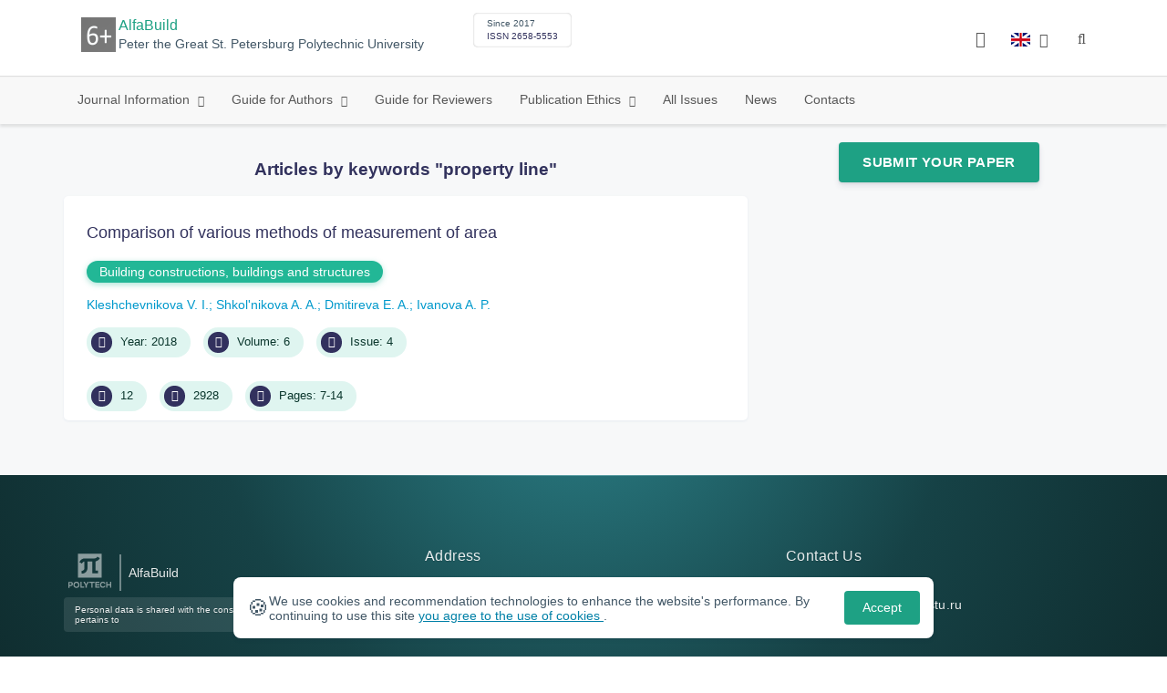

--- FILE ---
content_type: text/css
request_url: https://alfabuild.spbstu.ru/css/main.css?1769906294
body_size: 70793
content:
:root{--heading-color: #0A3340;--text-color: #425766;--heading-line-height:1.25;--text-line-height:1.5;--large-letter-spacing: .025em;--gray-line-color: #E9ECEF;--theme-color: rgb(34, 183, 150);--link-color:#0080A7;--link-hover-color:#005760}:root{--site-font: "Ubuntu", Helvetica, Arial, sans-serif;--main-color: #21a649;--heading-color: #0A3340;--heading-color2: #32325d;--text-color: #425766;--link-color: #0080A7;--link-color-hover: #026973;--error-color: #e91e63;--success-color: #21a649;--section-gray-bg: #f8f9ff;--gray-line-color: #e9ecef;--large-letter-spacing: .025em;--text-line-height: 1.5;--heading-line-height: 1.25;--shadow-level-1: 0 0.125em 0.313em rgba(10, 37, 64, .09), 0 0.063em 0.125em rgba(0, 0, 0, .07);--shadow-level-2: 0 0.250em 0.375em rgba(10, 37, 64, .09), 0 0.063em 0.188em rgba(0, 0, 0, .08);--shadow-level-3: 0 0.063em 0.313em 0 rgba(10, 37, 64, .07), 0 0.438em 1.063em 0 rgba(0, 0, 0, .1);--shadow-level-4: 0 0.938em 1.5625em rgba(10, 37, 64, .1), 0 0.313em 0.938em rgba(0, 0, 0, .07);--shadow-level-5: 0 1.25em 2.5em rgba(10, 37, 64, .15), 0 0.313em 0.938em rgba(0, 0, 0, .1);--card-bg: #fff;--card-radius: .5rem;--card-gray: #f6f9fc;--section-padding-y: 3rem;--text-shadow: 0 1px 2px rgba(0, 0, 0, .5);--footer-text-color: rgba(255, 255, 255, 0.9);--footer-text-color-hover: rgba(255, 255, 255, 1);--footer-social-bg: rgba(255, 255, 255, .1);--footer-social-size: 2em;--footer-fix-letterspacing: .025em;--theme-color:rgb(30.0046082949, 161.4953917051, 132.3732718894);--footer-border-color: rgba(255, 255, 255, .5);--navbar-vertical-link-active: #fff;--navbar-vertical-link: rgba(255, 255, 255, .7);--svg-logo-descriptor-color: rgba(255, 255, 255, .9);--navbar-vertical-link-shadow: var(--text-shadow);--svg-logo-sign-color: rgba(255, 255, 255, .9);--sidebar-bg: linear-gradient(-230deg, #007264, #03717b, #003a58);--tab-color: #f6f9fc;--tab-color-hover: #e1e7ed;--event-bg: #ecf4fd;--event-text-color:#1e4bbe;--form-btn-bg: linear-gradient(to bottom, #003a58, #007264, #03717b);--form-card-bg: #fff;--form-card-radius: .5rem;--checkbox-box-size: 1.25rem;--checkbox-box-bg: var(--main-color);--checkbox-box-radius: .125rem;--help-tooltip-bg: #32325d;--help-tooltip-color: #fff;--input-bg: #F6F9FC;--input-radius: .5rem;--input-placeholder-color: #757575;--input-height: calc(2.75rem + 2px);--input-group-icon-color: #adb5bd;--input-alternative-shadow: 0 1px 3px rgba(50, 50, 93, .15), 0 1px 0 rgba(0, 0, 0, .02);--input-transition: all .2s cubic-bezier(0.68, -0.55, 0.265, 1.55);--custom-checkbox-bg: var(--main-color);--approved-bg: linear-gradient(87deg, #2dce89 0, #2dcecc 100%);--cancelled-bg: linear-gradient(87deg, #fb6340 0, #fbb140 100%);--danger-icon-color: #db2d05;--danger-icon-bg: #fda08b;--success-icon-color: #1d8357;--success-icon-bg: #69deac;--theme-accent-text-color:rgb(30.0046082949, 161.4953917051, 132.3732718894);--theme-accent-color:rgb(30.0046082949, 161.4953917051, 132.3732718894);--theme-accent-color-active:rgb(50.9170506912, 217.0829493088, 180.2811059908);--border-radius-xs: .5rem;--border-radius-md: 1rem;--border-radius: 1.25rem;--border-radius-lg: 2rem;--blind-panel-black: black;--blind-panel-white: white;--white-panel-black: white;--blind-panel-d-blue: #063462;--white-panel-blue: #063462;--white-panel-d-blue: #063462;--blind-panel-blue: #9dd1ff;--blind-panel-sepia: #f7f3d6;--white-panel-sepia: #f7f3d6;--blind-panel-brown: #4d4b43;--white-panel-brown: #4d4b43;--blind-panel-d-brown: #6f4330;--white-panel-d-brown: #6f4330;--blind-panel-green: #a9e44d;--white-panel-green: #a9e44d;--font-weight-300: 300;--font-weight-400: 400;--font-weight-500: 500;--font-weight-700: 700;--bs-body-text-align: left;--bs-dropdown-item-border-radius: 0;--bs-nav-link-font-size: .875rem;--bs-breadcrumb-divider: "/";--bs-scroll-height: 75vh;--bs-breadcrumb-font-size: .875rem;--bs-icon-link-transform: translate3d(0.25em, 0, 0);--logo-primary-color: #37b34a;--logo-text-color: #404041;--marker-grad-start: rgb(30.0046082949, 161.4953917051, 132.3732718894);--marker-grad-end: rgb(34, 183, 150);--number-width: 2rem}.wrap-item,.table-container,.partners .partner-item,.albums .album-item,.videos .video-item,.images .image-item,.m-wrapper{padding-left:15px;padding-right:15px}.pop-up-overlay .pop-up .mat-block input[type=text],.pop-up-overlay .pop-up .partners-filter-bar input[type=text],.pop-up-overlay .pop-up .test-item input[type=text],.pop-up-overlay .pop-up .content .a-list-block input[type=text],.content .pop-up-overlay .pop-up .a-list-block input[type=text],.pop-up-overlay .pop-up .line-block input[type=text],.pop-up-overlay .pop-up .kaf-sect input[type=text],.pop-up-overlay .pop-up .edu-sect input[type=text],.pop-up-overlay .pop-up .ppl-card input[type=text],.pop-up-overlay .pop-up .ppl-sect input[type=text],.pop-up-overlay .pop-up .career-item input[type=text],.pop-up-overlay .pop-up .career-sect input[type=text],.pop-up-overlay .pop-up .doc-item input[type=text],.pop-up-overlay .pop-up .simple-item .simple input[type=text],.simple-item .pop-up-overlay .pop-up .simple input[type=text],.pop-up-overlay .pop-up .pub-item input[type=text],.pop-up-overlay .pop-up .mat-block textarea,.pop-up-overlay .pop-up .partners-filter-bar textarea,.pop-up-overlay .pop-up .test-item textarea,.pop-up-overlay .pop-up .content .a-list-block textarea,.content .pop-up-overlay .pop-up .a-list-block textarea,.pop-up-overlay .pop-up .line-block textarea,.pop-up-overlay .pop-up .kaf-sect textarea,.pop-up-overlay .pop-up .edu-sect textarea,.pop-up-overlay .pop-up .ppl-card textarea,.pop-up-overlay .pop-up .ppl-sect textarea,.pop-up-overlay .pop-up .career-item textarea,.pop-up-overlay .pop-up .career-sect textarea,.pop-up-overlay .pop-up .doc-item textarea,.pop-up-overlay .pop-up .simple-item .simple textarea,.simple-item .pop-up-overlay .pop-up .simple textarea,.pop-up-overlay .pop-up .pub-item textarea{box-shadow:inset 1px 1px 1px -1px rgba(0,0,0,.45)}.main-header.light .bottom-nav .nav-btns-02>li.has-child>ul,.main-header.light .top-nav .nav-btns-01>li.has-child>ul,.steps .step-item .text-frame,.edu-dir-item,.emp-item .shell,.album,.video,.kaf-item,.mat-block,.partners-filter-bar,.test-item,.content .a-list-block,.line-block,.pub-item,.simple-item .simple,.doc-item,.career-item,.career-sect,.ppl-card,.ppl-sect,.kaf-sect,.edu-sect,.white-block,.video-item .video,.owl-carousel.images .image-item .image,.image-container .image-item .image,.side-nav,.main-header .bottom-nav .nav-btns-02>li.has-child>.mega-block,.main-header .top-nav .nav-btns-01>li.has-child>.mega-block,.pagination,.content .pagination,.tablesaw-columntoggle-btnwrap .tablesaw-columntoggle-popup,.table-responsive{box-shadow:0 1px 3px 0 #e6ebf1}.pop-up-overlay .pop-up .mat-block input[type=text],.pop-up-overlay .pop-up .partners-filter-bar input[type=text],.pop-up-overlay .pop-up .test-item input[type=text],.pop-up-overlay .pop-up .content .a-list-block input[type=text],.content .pop-up-overlay .pop-up .a-list-block input[type=text],.pop-up-overlay .pop-up .line-block input[type=text],.pop-up-overlay .pop-up .kaf-sect input[type=text],.pop-up-overlay .pop-up .edu-sect input[type=text],.pop-up-overlay .pop-up .ppl-card input[type=text],.pop-up-overlay .pop-up .ppl-sect input[type=text],.pop-up-overlay .pop-up .career-item input[type=text],.pop-up-overlay .pop-up .career-sect input[type=text],.pop-up-overlay .pop-up .doc-item input[type=text],.pop-up-overlay .pop-up .simple-item .simple input[type=text],.simple-item .pop-up-overlay .pop-up .simple input[type=text],.pop-up-overlay .pop-up .pub-item input[type=text],.pop-up-overlay .pop-up .mat-block textarea,.pop-up-overlay .pop-up .partners-filter-bar textarea,.pop-up-overlay .pop-up .test-item textarea,.pop-up-overlay .pop-up .content .a-list-block textarea,.content .pop-up-overlay .pop-up .a-list-block textarea,.pop-up-overlay .pop-up .line-block textarea,.pop-up-overlay .pop-up .kaf-sect textarea,.pop-up-overlay .pop-up .edu-sect textarea,.pop-up-overlay .pop-up .ppl-card textarea,.pop-up-overlay .pop-up .ppl-sect textarea,.pop-up-overlay .pop-up .career-item textarea,.pop-up-overlay .pop-up .career-sect textarea,.pop-up-overlay .pop-up .doc-item textarea,.pop-up-overlay .pop-up .simple-item .simple textarea,.simple-item .pop-up-overlay .pop-up .simple textarea,.pop-up-overlay .pop-up .pub-item textarea{padding:10px;width:100%;background:inherit;border:2px hsl(0,0%,92.2549019608%) solid;border-radius:2px;box-sizing:border-box;box-shadow:none;outline-width:0}.pop-up-overlay .pop-up .mat-block input[type=text]:focus,.pop-up-overlay .pop-up .partners-filter-bar input[type=text]:focus,.pop-up-overlay .pop-up .test-item input[type=text]:focus,.pop-up-overlay .pop-up .content .a-list-block input[type=text]:focus,.content .pop-up-overlay .pop-up .a-list-block input[type=text]:focus,.pop-up-overlay .pop-up .line-block input[type=text]:focus,.pop-up-overlay .pop-up .kaf-sect input[type=text]:focus,.pop-up-overlay .pop-up .edu-sect input[type=text]:focus,.pop-up-overlay .pop-up .ppl-card input[type=text]:focus,.pop-up-overlay .pop-up .ppl-sect input[type=text]:focus,.pop-up-overlay .pop-up .career-item input[type=text]:focus,.pop-up-overlay .pop-up .career-sect input[type=text]:focus,.pop-up-overlay .pop-up .doc-item input[type=text]:focus,.pop-up-overlay .pop-up .simple-item .simple input[type=text]:focus,.simple-item .pop-up-overlay .pop-up .simple input[type=text]:focus,.pop-up-overlay .pop-up .pub-item input[type=text]:focus,.pop-up-overlay .pop-up .mat-block textarea:focus,.pop-up-overlay .pop-up .partners-filter-bar textarea:focus,.pop-up-overlay .pop-up .test-item textarea:focus,.pop-up-overlay .pop-up .content .a-list-block textarea:focus,.content .pop-up-overlay .pop-up .a-list-block textarea:focus,.pop-up-overlay .pop-up .line-block textarea:focus,.pop-up-overlay .pop-up .kaf-sect textarea:focus,.pop-up-overlay .pop-up .edu-sect textarea:focus,.pop-up-overlay .pop-up .ppl-card textarea:focus,.pop-up-overlay .pop-up .ppl-sect textarea:focus,.pop-up-overlay .pop-up .career-item textarea:focus,.pop-up-overlay .pop-up .career-sect textarea:focus,.pop-up-overlay .pop-up .doc-item textarea:focus,.pop-up-overlay .pop-up .simple-item .simple textarea:focus,.simple-item .pop-up-overlay .pop-up .simple textarea:focus,.pop-up-overlay .pop-up .pub-item textarea:focus{outline-color:hsl(166.711409396,68.66359447%,57.5490196078%)}.pop-up-overlay .pop-up .mat-block label,.pop-up-overlay .pop-up .partners-filter-bar label,.pop-up-overlay .pop-up .test-item label,.pop-up-overlay .pop-up .content .a-list-block label,.content .pop-up-overlay .pop-up .a-list-block label,.pop-up-overlay .pop-up .line-block label,.pop-up-overlay .pop-up .kaf-sect label,.pop-up-overlay .pop-up .edu-sect label,.pop-up-overlay .pop-up .ppl-card label,.pop-up-overlay .pop-up .ppl-sect label,.pop-up-overlay .pop-up .career-item label,.pop-up-overlay .pop-up .career-sect label,.pop-up-overlay .pop-up .doc-item label,.pop-up-overlay .pop-up .simple-item .simple label,.simple-item .pop-up-overlay .pop-up .simple label,.pop-up-overlay .pop-up .pub-item label{padding-top:15px;padding-bottom:10px;font-weight:bold;line-height:1.4em;color:#747474;display:block}.pub-item .fake-table>div ul,.content .project-card .fake-table>div ul,.project-item .fake-table>div ul,.content .a-list-block ul,.ppl-card .box .info,.ppl-sect .box .info,#contacts .sect-cont ul,.side-nav>li>ul,.side-nav,.dropdown>ul,.nav-slide .nav-btns>li.has-child>ul,.nav-slide .nav-btns>li.has-child>ul>li>ul,.nav-slide .nav-btns,.nav-slide .search-input-group .search-res-ajax .search-res-group,.main-header .nav-btns,.main-header .nav-btns ul,.tabs .tabs-btns ul,.accordion>li .desc ul,.accordion,.content .accordion{padding-left:0;margin-top:0;margin-bottom:0;list-style:none}.pub-item .fake-table>div li a,.content .project-card .fake-table>div li a,.project-item .fake-table>div li a,#contacts .sect-cont a,.policy-link,.info .type .title a,.info .type .desc a,.info .site .title a,.info .site .desc a{color:hsla(166.711409396,68.66359447%,37.5490196078%,.8);border-bottom:1px dotted hsla(166.711409396,68.66359447%,37.5490196078%,.3);padding-bottom:3px;transition:color .2s ease-out,border .2s ease-out}.pub-item .fake-table>div li a:hover,.content .project-card .fake-table>div li a:hover,.project-item .fake-table>div li a:hover,#contacts .sect-cont a:hover,.policy-link:hover,.info .type .title a:hover,.info .type .desc a:hover,.info .site .title a:hover,.info .site .desc a:hover{color:hsl(166.711409396,68.66359447%,37.5490196078%);border-bottom:1px solid hsla(166.711409396,68.66359447%,37.5490196078%,.6)}.search-item .title,.career-item .info .title,.career-sect .info .title,.kaf-item .box .title,.news-item .box .desc .title,.anons-item .title,.project-item .title,.conf-item .title,.anons-card .title,.conf-card .title{color:#747474;transition:color .2s ease-out;border-bottom:none}.search-item .title:hover,.career-item .info .title:hover,.career-sect .info .title:hover,.kaf-item .box .title:hover,.news-item .box .desc .title:hover,.anons-item .title:hover,.project-item .title:hover,.conf-item .title:hover,.anons-card .title:hover,.conf-card .title:hover{color:hsl(166.711409396,68.66359447%,37.5490196078%);border-bottom:none}.opp-margin{margin-left:-15px;margin-right:-15px}.edge--bottom{position:relative;z-index:1}.edge--bottom:after{background:inherit;content:"";display:block;height:50%;left:0;position:absolute;right:0;z-index:-1}.edge--bottom:after{bottom:0;transform:skewY(-1.5deg);transform-origin:100%}.edge--bottom--reverse{position:relative;z-index:1}.edge--bottom--reverse:after{background:inherit;content:"";display:block;height:50%;left:0;position:absolute;right:0;z-index:-1}.edge--bottom--reverse:after{bottom:0;transform:skewY(1.5deg);transform-origin:0 100%}.edge--top{position:relative;z-index:1}.edge--top:before{background:inherit;content:"";display:block;height:50%;left:0;position:absolute;right:0;z-index:-1}.edge--top:before{top:0;transform:skewY(1.5deg);transform-origin:100% 0}.edge--top--reverse{position:relative;z-index:1}.edge--top--reverse:before{background:inherit;content:"";display:block;height:50%;left:0;position:absolute;right:0;z-index:-1}.edge--top--reverse:before{top:0;transform:skewY(-1.5deg);transform-origin:0 0}.edge--both{position:relative;z-index:1}.edge--both:before,.edge--both:after{background:inherit;content:"";display:block;height:50%;left:0;position:absolute;right:0;z-index:-1}.edge--both:before{top:0;transform:skewY(1.5deg);transform-origin:100% 0}.edge--both:after{bottom:0;transform:skewY(-1.5deg);transform-origin:100%}.edge--both--reverse{position:relative;z-index:1}.edge--both--reverse:before,.edge--both--reverse:after{background:inherit;content:"";display:block;height:50%;left:0;position:absolute;right:0;z-index:-1}.edge--both--reverse:before{top:0;transform:skewY(-1.5deg);transform-origin:0 0}.edge--both--reverse:after{bottom:0;transform:skewY(1.5deg);transform-origin:0 0}/*!
 * Bootstrap v3.3.5 (http://getbootstrap.com)
 * Copyright 2011-2015 Twitter, Inc.
 * Licensed under MIT (https://github.com/twbs/bootstrap/blob/master/LICENSE)
 *//*! normalize.css v3.0.3 | MIT License | github.com/necolas/normalize.css */html{font-family:sans-serif;-ms-text-size-adjust:100%;-webkit-text-size-adjust:100%}body{margin:0}article,aside,details,figcaption,figure,footer,header,hgroup,main,menu,nav,section,summary{display:block}audio,canvas,progress,video{display:inline-block;vertical-align:baseline}audio:not([controls]){display:none;height:0}[hidden],template{display:none}a{background-color:rgba(0,0,0,0)}a:active,a:hover{outline:0}abbr[title]{border-bottom:1px dotted}b,strong{font-weight:bold}dfn{font-style:italic}h1{font-size:2em;margin:.67em 0}mark{background:#ff0;color:#000}small{font-size:80%}sub,sup{font-size:75%;line-height:0;position:relative;vertical-align:baseline}sup{top:-0.5em}sub{bottom:-0.25em}img{border:0}svg:not(:root){overflow:hidden}figure{margin:1em 40px}hr{box-sizing:content-box;height:0}pre{overflow:auto}code,kbd,pre,samp{font-family:monospace,monospace;font-size:1em}button,input,optgroup,select,textarea{color:inherit;font:inherit;margin:0}button{overflow:visible}button,select{text-transform:none}button,html input[type=button],input[type=reset],input[type=submit]{-webkit-appearance:button;cursor:pointer}button[disabled],html input[disabled]{cursor:default}button::-moz-focus-inner,input::-moz-focus-inner{border:0;padding:0}input{line-height:normal}input[type=checkbox],input[type=radio]{box-sizing:border-box;padding:0}input[type=number]::-webkit-inner-spin-button,input[type=number]::-webkit-outer-spin-button{height:auto}input[type=search]{-webkit-appearance:textfield;box-sizing:content-box}input[type=search]::-webkit-search-cancel-button,input[type=search]::-webkit-search-decoration{-webkit-appearance:none}fieldset{border:1px solid silver;margin:0 2px;padding:.35em .625em .75em}legend{border:0;padding:0}textarea{overflow:auto}optgroup{font-weight:bold}table{border-collapse:collapse;border-spacing:0}td,th{padding:0}/*! Source: https://github.com/h5bp/html5-boilerplate/blob/master/src/css/main.css */@media print{*,*:before,*:after{background:rgba(0,0,0,0) !important;color:#000 !important;box-shadow:none !important;text-shadow:none !important}a,a:visited{text-decoration:underline}a[href]:after{content:" (" attr(href) ")"}abbr[title]:after{content:" (" attr(title) ")"}a[href^="#"]:after,a[href^="javascript:"]:after{content:""}pre,blockquote{border:1px solid #999;page-break-inside:avoid}thead{display:table-header-group}tr,img{page-break-inside:avoid}img{max-width:100% !important}p,h2,h3{orphans:3;widows:3}h2,h3{page-break-after:avoid}.navbar{display:none}.btn>.caret,.dropup>.btn>.caret{border-top-color:#000 !important}.label{border:1px solid #000}.table{border-collapse:collapse !important}.table td,.table th{background-color:#fff !important}.table-bordered th,.table-bordered td{border:1px solid #ddd !important}}.container{margin-right:auto;margin-left:auto;padding-left:15px;padding-right:15px}.container:before,.container:after{content:" ";display:table}.container:after{clear:both}@media(min-width: 768px){.container{width:750px}}@media(min-width: 992px){.container{width:970px}}@media(min-width: 1170px){.container{width:1170px}}.container-fluid{margin-right:auto;margin-left:auto;padding-left:15px;padding-right:15px}.container-fluid:before,.container-fluid:after{content:" ";display:table}.container-fluid:after{clear:both}.row{margin-left:-15px;margin-right:-15px}.row:before,.row:after{content:" ";display:table}.row:after{clear:both}.col-xs-1,.col-sm-1,.col-md-1,.col-lg-1,.col-xs-2,.col-sm-2,.col-md-2,.col-lg-2,.col-xs-3,.col-sm-3,.col-md-3,.col-lg-3,.col-xs-4,.col-sm-4,.col-md-4,.col-lg-4,.col-xs-5,.col-sm-5,.col-md-5,.col-lg-5,.col-xs-6,.col-sm-6,.col-md-6,.col-lg-6,.col-xs-7,.col-sm-7,.col-md-7,.col-lg-7,.col-xs-8,.col-sm-8,.col-md-8,.col-lg-8,.col-xs-9,.col-sm-9,.col-md-9,.col-lg-9,.col-xs-10,.col-sm-10,.col-md-10,.col-lg-10,.col-xs-11,.col-sm-11,.col-md-11,.col-lg-11,.col-xs-12,.col-sm-12,.col-md-12,.col-lg-12{position:relative;min-height:1px;padding-left:15px;padding-right:15px}.col-xs-1,.col-xs-2,.col-xs-3,.col-xs-4,.col-xs-5,.col-xs-6,.col-xs-7,.col-xs-8,.col-xs-9,.col-xs-10,.col-xs-11,.col-xs-12{float:left}.col-xs-1{width:8.3333333333%}.col-xs-2{width:16.6666666667%}.col-xs-3{width:25%}.col-xs-4{width:33.3333333333%}.col-xs-5{width:41.6666666667%}.col-xs-6{width:50%}.col-xs-7{width:58.3333333333%}.col-xs-8{width:66.6666666667%}.col-xs-9{width:75%}.col-xs-10{width:83.3333333333%}.col-xs-11{width:91.6666666667%}.col-xs-12{width:100%}.col-xs-pull-0{right:auto}.col-xs-pull-1{right:8.3333333333%}.col-xs-pull-2{right:16.6666666667%}.col-xs-pull-3{right:25%}.col-xs-pull-4{right:33.3333333333%}.col-xs-pull-5{right:41.6666666667%}.col-xs-pull-6{right:50%}.col-xs-pull-7{right:58.3333333333%}.col-xs-pull-8{right:66.6666666667%}.col-xs-pull-9{right:75%}.col-xs-pull-10{right:83.3333333333%}.col-xs-pull-11{right:91.6666666667%}.col-xs-pull-12{right:100%}.col-xs-push-0{left:auto}.col-xs-push-1{left:8.3333333333%}.col-xs-push-2{left:16.6666666667%}.col-xs-push-3{left:25%}.col-xs-push-4{left:33.3333333333%}.col-xs-push-5{left:41.6666666667%}.col-xs-push-6{left:50%}.col-xs-push-7{left:58.3333333333%}.col-xs-push-8{left:66.6666666667%}.col-xs-push-9{left:75%}.col-xs-push-10{left:83.3333333333%}.col-xs-push-11{left:91.6666666667%}.col-xs-push-12{left:100%}.col-xs-offset-0{margin-left:0%}.col-xs-offset-1{margin-left:8.3333333333%}.col-xs-offset-2{margin-left:16.6666666667%}.col-xs-offset-3{margin-left:25%}.col-xs-offset-4{margin-left:33.3333333333%}.col-xs-offset-5{margin-left:41.6666666667%}.col-xs-offset-6{margin-left:50%}.col-xs-offset-7{margin-left:58.3333333333%}.col-xs-offset-8{margin-left:66.6666666667%}.col-xs-offset-9{margin-left:75%}.col-xs-offset-10{margin-left:83.3333333333%}.col-xs-offset-11{margin-left:91.6666666667%}.col-xs-offset-12{margin-left:100%}@media(min-width: 768px){.col-sm-1,.col-sm-2,.col-sm-3,.col-sm-4,.col-sm-5,.col-sm-6,.col-sm-7,.col-sm-8,.col-sm-9,.col-sm-10,.col-sm-11,.col-sm-12{float:left}.col-sm-1{width:8.3333333333%}.col-sm-2{width:16.6666666667%}.col-sm-3{width:25%}.col-sm-4{width:33.3333333333%}.col-sm-5{width:41.6666666667%}.col-sm-6{width:50%}.col-sm-7{width:58.3333333333%}.col-sm-8{width:66.6666666667%}.col-sm-9{width:75%}.col-sm-10{width:83.3333333333%}.col-sm-11{width:91.6666666667%}.col-sm-12{width:100%}.col-sm-pull-0{right:auto}.col-sm-pull-1{right:8.3333333333%}.col-sm-pull-2{right:16.6666666667%}.col-sm-pull-3{right:25%}.col-sm-pull-4{right:33.3333333333%}.col-sm-pull-5{right:41.6666666667%}.col-sm-pull-6{right:50%}.col-sm-pull-7{right:58.3333333333%}.col-sm-pull-8{right:66.6666666667%}.col-sm-pull-9{right:75%}.col-sm-pull-10{right:83.3333333333%}.col-sm-pull-11{right:91.6666666667%}.col-sm-pull-12{right:100%}.col-sm-push-0{left:auto}.col-sm-push-1{left:8.3333333333%}.col-sm-push-2{left:16.6666666667%}.col-sm-push-3{left:25%}.col-sm-push-4{left:33.3333333333%}.col-sm-push-5{left:41.6666666667%}.col-sm-push-6{left:50%}.col-sm-push-7{left:58.3333333333%}.col-sm-push-8{left:66.6666666667%}.col-sm-push-9{left:75%}.col-sm-push-10{left:83.3333333333%}.col-sm-push-11{left:91.6666666667%}.col-sm-push-12{left:100%}.col-sm-offset-0{margin-left:0%}.col-sm-offset-1{margin-left:8.3333333333%}.col-sm-offset-2{margin-left:16.6666666667%}.col-sm-offset-3{margin-left:25%}.col-sm-offset-4{margin-left:33.3333333333%}.col-sm-offset-5{margin-left:41.6666666667%}.col-sm-offset-6{margin-left:50%}.col-sm-offset-7{margin-left:58.3333333333%}.col-sm-offset-8{margin-left:66.6666666667%}.col-sm-offset-9{margin-left:75%}.col-sm-offset-10{margin-left:83.3333333333%}.col-sm-offset-11{margin-left:91.6666666667%}.col-sm-offset-12{margin-left:100%}}@media(min-width: 992px){.col-md-1,.col-md-2,.col-md-3,.col-md-4,.col-md-5,.col-md-6,.col-md-7,.col-md-8,.col-md-9,.col-md-10,.col-md-11,.col-md-12{float:left}.col-md-1{width:8.3333333333%}.col-md-2{width:16.6666666667%}.col-md-3{width:25%}.col-md-4{width:33.3333333333%}.col-md-5{width:41.6666666667%}.col-md-6{width:50%}.col-md-7{width:58.3333333333%}.col-md-8{width:66.6666666667%}.col-md-9{width:75%}.col-md-10{width:83.3333333333%}.col-md-11{width:91.6666666667%}.col-md-12{width:100%}.col-md-pull-0{right:auto}.col-md-pull-1{right:8.3333333333%}.col-md-pull-2{right:16.6666666667%}.col-md-pull-3{right:25%}.col-md-pull-4{right:33.3333333333%}.col-md-pull-5{right:41.6666666667%}.col-md-pull-6{right:50%}.col-md-pull-7{right:58.3333333333%}.col-md-pull-8{right:66.6666666667%}.col-md-pull-9{right:75%}.col-md-pull-10{right:83.3333333333%}.col-md-pull-11{right:91.6666666667%}.col-md-pull-12{right:100%}.col-md-push-0{left:auto}.col-md-push-1{left:8.3333333333%}.col-md-push-2{left:16.6666666667%}.col-md-push-3{left:25%}.col-md-push-4{left:33.3333333333%}.col-md-push-5{left:41.6666666667%}.col-md-push-6{left:50%}.col-md-push-7{left:58.3333333333%}.col-md-push-8{left:66.6666666667%}.col-md-push-9{left:75%}.col-md-push-10{left:83.3333333333%}.col-md-push-11{left:91.6666666667%}.col-md-push-12{left:100%}.col-md-offset-0{margin-left:0%}.col-md-offset-1{margin-left:8.3333333333%}.col-md-offset-2{margin-left:16.6666666667%}.col-md-offset-3{margin-left:25%}.col-md-offset-4{margin-left:33.3333333333%}.col-md-offset-5{margin-left:41.6666666667%}.col-md-offset-6{margin-left:50%}.col-md-offset-7{margin-left:58.3333333333%}.col-md-offset-8{margin-left:66.6666666667%}.col-md-offset-9{margin-left:75%}.col-md-offset-10{margin-left:83.3333333333%}.col-md-offset-11{margin-left:91.6666666667%}.col-md-offset-12{margin-left:100%}}@media(min-width: 1170px){.col-lg-1,.col-lg-2,.col-lg-3,.col-lg-4,.col-lg-5,.col-lg-6,.col-lg-7,.col-lg-8,.col-lg-9,.col-lg-10,.col-lg-11,.col-lg-12{float:left}.col-lg-1{width:8.3333333333%}.col-lg-2{width:16.6666666667%}.col-lg-3{width:25%}.col-lg-4{width:33.3333333333%}.col-lg-5{width:41.6666666667%}.col-lg-6{width:50%}.col-lg-7{width:58.3333333333%}.col-lg-8{width:66.6666666667%}.col-lg-9{width:75%}.col-lg-10{width:83.3333333333%}.col-lg-11{width:91.6666666667%}.col-lg-12{width:100%}.col-lg-pull-0{right:auto}.col-lg-pull-1{right:8.3333333333%}.col-lg-pull-2{right:16.6666666667%}.col-lg-pull-3{right:25%}.col-lg-pull-4{right:33.3333333333%}.col-lg-pull-5{right:41.6666666667%}.col-lg-pull-6{right:50%}.col-lg-pull-7{right:58.3333333333%}.col-lg-pull-8{right:66.6666666667%}.col-lg-pull-9{right:75%}.col-lg-pull-10{right:83.3333333333%}.col-lg-pull-11{right:91.6666666667%}.col-lg-pull-12{right:100%}.col-lg-push-0{left:auto}.col-lg-push-1{left:8.3333333333%}.col-lg-push-2{left:16.6666666667%}.col-lg-push-3{left:25%}.col-lg-push-4{left:33.3333333333%}.col-lg-push-5{left:41.6666666667%}.col-lg-push-6{left:50%}.col-lg-push-7{left:58.3333333333%}.col-lg-push-8{left:66.6666666667%}.col-lg-push-9{left:75%}.col-lg-push-10{left:83.3333333333%}.col-lg-push-11{left:91.6666666667%}.col-lg-push-12{left:100%}.col-lg-offset-0{margin-left:0%}.col-lg-offset-1{margin-left:8.3333333333%}.col-lg-offset-2{margin-left:16.6666666667%}.col-lg-offset-3{margin-left:25%}.col-lg-offset-4{margin-left:33.3333333333%}.col-lg-offset-5{margin-left:41.6666666667%}.col-lg-offset-6{margin-left:50%}.col-lg-offset-7{margin-left:58.3333333333%}.col-lg-offset-8{margin-left:66.6666666667%}.col-lg-offset-9{margin-left:75%}.col-lg-offset-10{margin-left:83.3333333333%}.col-lg-offset-11{margin-left:91.6666666667%}.col-lg-offset-12{margin-left:100%}}fieldset{padding:0;margin:0;border:0;min-width:0}legend{display:block;width:100%;padding:0;margin-bottom:20px;font-size:21px;line-height:inherit;color:#333;border:0;border-bottom:1px solid #e5e5e5}label{display:inline-block;max-width:100%;margin-bottom:5px;font-weight:bold}input[type=search]{box-sizing:border-box}input[type=radio],input[type=checkbox]{margin:4px 0 0;line-height:normal}input[type=file]{display:block}input[type=range]{display:block;width:100%}select[multiple],select[size]{height:auto}input[type=file]:focus,input[type=radio]:focus,input[type=checkbox]:focus{outline:thin dotted;outline:5px auto -webkit-focus-ring-color;outline-offset:-2px}output{display:block;padding-top:7px;font-size:14px;line-height:1.428571429;color:hsl(0,0%,33.5%)}.form-control{display:block;width:100%;height:34px;padding:6px 12px;font-size:14px;line-height:1.428571429;color:hsl(0,0%,33.5%);background-color:#fff;background-image:none;border:1px solid #ccc;border-radius:4px;box-shadow:inset 0 1px 1px rgba(0,0,0,.075);transition:border-color ease-in-out .15s,box-shadow ease-in-out .15s}.form-control:focus{border-color:#66afe9;outline:0;box-shadow:inset 0 1px 1px rgba(0,0,0,.075),0 0 8px rgba(102,175,233,.6)}.form-control::-moz-placeholder{color:#999;opacity:1}.form-control:-ms-input-placeholder{color:#999}.form-control::-webkit-input-placeholder{color:#999}.form-control[disabled],.form-control[readonly],fieldset[disabled] .form-control{background-color:hsl(0,0%,93.5%);opacity:1}.form-control[disabled],fieldset[disabled] .form-control{cursor:not-allowed}textarea.form-control{height:auto}input[type=search]{-webkit-appearance:none}@media screen and (-webkit-min-device-pixel-ratio: 0){input[type=date].form-control,input[type=time].form-control,input[type=datetime-local].form-control,input[type=month].form-control{line-height:34px}input[type=date].input-sm,.input-group-sm>.input-group-btn>input[type=date].btn,.input-group-sm input[type=date],input[type=time].input-sm,.input-group-sm>.input-group-btn>input[type=time].btn,.input-group-sm input[type=time],input[type=datetime-local].input-sm,.input-group-sm>.input-group-btn>input[type=datetime-local].btn,.input-group-sm input[type=datetime-local],input[type=month].input-sm,.input-group-sm>.input-group-btn>input[type=month].btn,.input-group-sm input[type=month]{line-height:30px}input[type=date].input-lg,.input-group-lg>.input-group-btn>input[type=date].btn,.input-group-lg input[type=date],input[type=time].input-lg,.input-group-lg>.input-group-btn>input[type=time].btn,.input-group-lg input[type=time],input[type=datetime-local].input-lg,.input-group-lg>.input-group-btn>input[type=datetime-local].btn,.input-group-lg input[type=datetime-local],input[type=month].input-lg,.input-group-lg>.input-group-btn>input[type=month].btn,.input-group-lg input[type=month]{line-height:46px}}.form-group{margin-bottom:15px}.radio,.checkbox{position:relative;display:block;margin-top:10px;margin-bottom:10px}.radio label,.checkbox label{min-height:20px;padding-left:20px;margin-bottom:0;font-weight:normal;cursor:pointer}.radio input[type=radio],.radio-inline input[type=radio],.checkbox input[type=checkbox],.checkbox-inline input[type=checkbox]{position:absolute;margin-left:-20px;margin-top:4px}.radio+.radio,.checkbox+.checkbox{margin-top:-5px}.radio-inline,.checkbox-inline{position:relative;display:inline-block;padding-left:20px;margin-bottom:0;vertical-align:middle;font-weight:normal;cursor:pointer}.radio-inline+.radio-inline,.checkbox-inline+.checkbox-inline{margin-top:0;margin-left:10px}input[type=radio][disabled],input[type=radio].disabled,fieldset[disabled] input[type=radio],input[type=checkbox][disabled],input[type=checkbox].disabled,fieldset[disabled] input[type=checkbox]{cursor:not-allowed}.radio-inline.disabled,fieldset[disabled] .radio-inline,.checkbox-inline.disabled,fieldset[disabled] .checkbox-inline{cursor:not-allowed}.radio.disabled label,fieldset[disabled] .radio label,.checkbox.disabled label,fieldset[disabled] .checkbox label{cursor:not-allowed}.form-control-static{padding-top:7px;padding-bottom:7px;margin-bottom:0;min-height:34px}.form-control-static.input-lg,.input-group-lg>.form-control-static.form-control,.input-group-lg>.form-control-static.input-group-addon,.input-group-lg>.input-group-btn>.form-control-static.btn,.form-control-static.input-sm,.input-group-sm>.form-control-static.form-control,.input-group-sm>.form-control-static.input-group-addon,.input-group-sm>.input-group-btn>.form-control-static.btn{padding-left:0;padding-right:0}.input-sm,.input-group-sm>.form-control,.input-group-sm>.input-group-addon,.input-group-sm>.input-group-btn>.btn{height:30px;padding:5px 10px;font-size:12px;line-height:1.5;border-radius:3px}select.input-sm,.input-group-sm>select.form-control,.input-group-sm>select.input-group-addon,.input-group-sm>.input-group-btn>select.btn{height:30px;line-height:30px}textarea.input-sm,.input-group-sm>textarea.form-control,.input-group-sm>textarea.input-group-addon,.input-group-sm>.input-group-btn>textarea.btn,select[multiple].input-sm,.input-group-sm>select[multiple].form-control,.input-group-sm>select[multiple].input-group-addon,.input-group-sm>.input-group-btn>select[multiple].btn{height:auto}.form-group-sm .form-control{height:30px;padding:5px 10px;font-size:12px;line-height:1.5;border-radius:3px}.form-group-sm select.form-control{height:30px;line-height:30px}.form-group-sm textarea.form-control,.form-group-sm select[multiple].form-control{height:auto}.form-group-sm .form-control-static{height:30px;min-height:32px;padding:6px 10px;font-size:12px;line-height:1.5}.input-lg,.input-group-lg>.form-control,.input-group-lg>.input-group-addon,.input-group-lg>.input-group-btn>.btn{height:46px;padding:10px 16px;font-size:18px;line-height:1.3333333;border-radius:6px}select.input-lg,.input-group-lg>select.form-control,.input-group-lg>select.input-group-addon,.input-group-lg>.input-group-btn>select.btn{height:46px;line-height:46px}textarea.input-lg,.input-group-lg>textarea.form-control,.input-group-lg>textarea.input-group-addon,.input-group-lg>.input-group-btn>textarea.btn,select[multiple].input-lg,.input-group-lg>select[multiple].form-control,.input-group-lg>select[multiple].input-group-addon,.input-group-lg>.input-group-btn>select[multiple].btn{height:auto}.form-group-lg .form-control{height:46px;padding:10px 16px;font-size:18px;line-height:1.3333333;border-radius:6px}.form-group-lg select.form-control{height:46px;line-height:46px}.form-group-lg textarea.form-control,.form-group-lg select[multiple].form-control{height:auto}.form-group-lg .form-control-static{height:46px;min-height:38px;padding:11px 16px;font-size:18px;line-height:1.3333333}.has-feedback{position:relative}.has-feedback .form-control{padding-right:42.5px}.form-control-feedback{position:absolute;top:0;right:0;z-index:2;display:block;width:34px;height:34px;line-height:34px;text-align:center;pointer-events:none}.input-lg+.form-control-feedback,.input-group-lg>.form-control+.form-control-feedback,.input-group-lg>.input-group-addon+.form-control-feedback,.input-group-lg>.input-group-btn>.btn+.form-control-feedback,.input-group-lg+.form-control-feedback,.form-group-lg .form-control+.form-control-feedback{width:46px;height:46px;line-height:46px}.input-sm+.form-control-feedback,.input-group-sm>.form-control+.form-control-feedback,.input-group-sm>.input-group-addon+.form-control-feedback,.input-group-sm>.input-group-btn>.btn+.form-control-feedback,.input-group-sm+.form-control-feedback,.form-group-sm .form-control+.form-control-feedback{width:30px;height:30px;line-height:30px}.has-success .help-block,.has-success .control-label,.has-success .radio,.has-success .checkbox,.has-success .radio-inline,.has-success .checkbox-inline,.has-success.radio label,.has-success.checkbox label,.has-success.radio-inline label,.has-success.checkbox-inline label{color:#3c763d}.has-success .form-control{border-color:#3c763d;box-shadow:inset 0 1px 1px rgba(0,0,0,.075)}.has-success .form-control:focus{border-color:rgb(42.808988764,84.191011236,43.5224719101);box-shadow:inset 0 1px 1px rgba(0,0,0,.075),0 0 6px rgb(102.5280898876,177.4719101124,103.8202247191)}.has-success .input-group-addon{color:#3c763d;border-color:#3c763d;background-color:#dff0d8}.has-success .form-control-feedback{color:#3c763d}.has-warning .help-block,.has-warning .control-label,.has-warning .radio,.has-warning .checkbox,.has-warning .radio-inline,.has-warning .checkbox-inline,.has-warning.radio label,.has-warning.checkbox label,.has-warning.radio-inline label,.has-warning.checkbox-inline label{color:#8a6d3b}.has-warning .form-control{border-color:#8a6d3b;box-shadow:inset 0 1px 1px rgba(0,0,0,.075)}.has-warning .form-control:focus{border-color:rgb(102.2741116751,80.7817258883,43.7258883249);box-shadow:inset 0 1px 1px rgba(0,0,0,.075),0 0 6px rgb(191.807106599,160.7461928934,107.192893401)}.has-warning .input-group-addon{color:#8a6d3b;border-color:#8a6d3b;background-color:#fcf8e3}.has-warning .form-control-feedback{color:#8a6d3b}.has-error .help-block,.has-error .control-label,.has-error .radio,.has-error .checkbox,.has-error .radio-inline,.has-error .checkbox-inline,.has-error.radio label,.has-error.checkbox label,.has-error.radio-inline label,.has-error.checkbox-inline label{color:#a94442}.has-error .form-control{border-color:#a94442;box-shadow:inset 0 1px 1px rgba(0,0,0,.075)}.has-error .form-control:focus{border-color:hsl(1.1650485437,43.829787234%,36.0784313725%);box-shadow:inset 0 1px 1px rgba(0,0,0,.075),0 0 6px hsl(1.1650485437,43.829787234%,66.0784313725%)}.has-error .input-group-addon{color:#a94442;border-color:#a94442;background-color:#f2dede}.has-error .form-control-feedback{color:#a94442}.has-feedback label~.form-control-feedback{top:25px}.has-feedback label.sr-only~.form-control-feedback{top:0}.help-block{display:block;margin-top:5px;margin-bottom:10px;color:hsl(0,0%,45%)}@media(min-width: 768px){.form-inline .form-group{display:inline-block;margin-bottom:0;vertical-align:middle}.form-inline .form-control{display:inline-block;width:auto;vertical-align:middle}.form-inline .form-control-static{display:inline-block}.form-inline .input-group{display:inline-table;vertical-align:middle}.form-inline .input-group .input-group-addon,.form-inline .input-group .input-group-btn,.form-inline .input-group .form-control{width:auto}.form-inline .input-group>.form-control{width:100%}.form-inline .control-label{margin-bottom:0;vertical-align:middle}.form-inline .radio,.form-inline .checkbox{display:inline-block;margin-top:0;margin-bottom:0;vertical-align:middle}.form-inline .radio label,.form-inline .checkbox label{padding-left:0}.form-inline .radio input[type=radio],.form-inline .checkbox input[type=checkbox]{position:relative;margin-left:0}.form-inline .has-feedback .form-control-feedback{top:0}}.form-horizontal .radio,.form-horizontal .checkbox,.form-horizontal .radio-inline,.form-horizontal .checkbox-inline{margin-top:0;margin-bottom:0;padding-top:7px}.form-horizontal .radio,.form-horizontal .checkbox{min-height:27px}.form-horizontal .form-group{margin-left:-15px;margin-right:-15px}.form-horizontal .form-group:before,.form-horizontal .form-group:after{content:" ";display:table}.form-horizontal .form-group:after{clear:both}@media(min-width: 768px){.form-horizontal .control-label{text-align:right;margin-bottom:0;padding-top:7px}}.form-horizontal .has-feedback .form-control-feedback{right:15px}@media(min-width: 768px){.form-horizontal .form-group-lg .control-label{padding-top:14.333333px;font-size:18px}}@media(min-width: 768px){.form-horizontal .form-group-sm .control-label{padding-top:6px;font-size:12px}}.fade{opacity:0;transition:opacity .15s linear}.fade.in{opacity:1}.collapse{display:none}.collapse.in{display:block}tr.collapse.in{display:table-row}tbody.collapse.in{display:table-row-group}.collapsing{position:relative;height:0;overflow:hidden;transition-property:height,visibility;transition-duration:.35s;transition-timing-function:ease}.caret{display:inline-block;width:0;height:0;margin-left:2px;vertical-align:middle;border-top:4px dashed;border-right:4px solid rgba(0,0,0,0);border-left:4px solid rgba(0,0,0,0)}.dropup,.dropdown{position:relative}.dropdown-toggle:focus{outline:0}.dropdown-menu{position:absolute;top:100%;left:0;z-index:1000;display:none;float:left;min-width:160px;padding:5px 0;margin:2px 0 0;list-style:none;font-size:14px;text-align:left;background-color:#fff;border:1px solid #ccc;border:1px solid rgba(0,0,0,.15);border-radius:4px;box-shadow:0 6px 12px rgba(0,0,0,.175);background-clip:padding-box}.dropdown-menu.pull-right{right:0;left:auto}.dropdown-menu .divider{height:1px;margin:9px 0;overflow:hidden;background-color:#e5e5e5}.dropdown-menu>li>a{display:block;padding:3px 20px;clear:both;font-weight:normal;line-height:1.428571429;color:#333;white-space:nowrap}.dropdown-menu>li>a:hover,.dropdown-menu>li>a:focus{text-decoration:none;color:hsl(0,0%,15%);background-color:#f5f5f5}.dropdown-menu>.active>a,.dropdown-menu>.active>a:hover,.dropdown-menu>.active>a:focus{color:#fff;text-decoration:none;outline:0;background-color:rgb(51.4340909091,122.2772727273,183.4159090909)}.dropdown-menu>.disabled>a,.dropdown-menu>.disabled>a:hover,.dropdown-menu>.disabled>a:focus{color:hsl(0,0%,46.7%)}.dropdown-menu>.disabled>a:hover,.dropdown-menu>.disabled>a:focus{text-decoration:none;background-color:rgba(0,0,0,0);background-image:none;cursor:not-allowed}.open>.dropdown-menu{display:block}.open>a{outline:0}.dropdown-menu-right{left:auto;right:0}.dropdown-menu-left{left:0;right:auto}.dropdown-header{display:block;padding:3px 20px;font-size:12px;line-height:1.428571429;color:hsl(0,0%,46.7%);white-space:nowrap}.dropdown-backdrop{position:fixed;left:0;right:0;bottom:0;top:0;z-index:990}.pull-right>.dropdown-menu{right:0;left:auto}.dropup .caret,.navbar-fixed-bottom .dropdown .caret{border-top:0;border-bottom:4px dashed;content:""}.dropup .dropdown-menu,.navbar-fixed-bottom .dropdown .dropdown-menu{top:auto;bottom:100%;margin-bottom:2px}@media(min-width: 768px){.navbar-right .dropdown-menu{right:0;left:auto}.navbar-right .dropdown-menu-left{left:0;right:auto}}.btn-group,.btn-group-vertical{position:relative;display:inline-block;vertical-align:middle}.btn-group>.btn,.btn-group-vertical>.btn{position:relative;float:left}.btn-group>.btn:hover,.btn-group>.btn:focus,.btn-group>.btn:active,.btn-group>.btn.active,.btn-group-vertical>.btn:hover,.btn-group-vertical>.btn:focus,.btn-group-vertical>.btn:active,.btn-group-vertical>.btn.active{z-index:2}.btn-group .btn+.btn,.btn-group .btn+.btn-group,.btn-group .btn-group+.btn,.btn-group .btn-group+.btn-group{margin-left:-1px}.btn-toolbar{margin-left:-5px}.btn-toolbar:before,.btn-toolbar:after{content:" ";display:table}.btn-toolbar:after{clear:both}.btn-toolbar .btn,.btn-toolbar .btn-group,.btn-toolbar .input-group{float:left}.btn-toolbar>.btn,.btn-toolbar>.btn-group,.btn-toolbar>.input-group{margin-left:5px}.btn-group>.btn:not(:first-child):not(:last-child):not(.dropdown-toggle){border-radius:0}.btn-group>.btn:first-child{margin-left:0}.btn-group>.btn:first-child:not(:last-child):not(.dropdown-toggle){border-bottom-right-radius:0;border-top-right-radius:0}.btn-group>.btn:last-child:not(:first-child),.btn-group>.dropdown-toggle:not(:first-child){border-bottom-left-radius:0;border-top-left-radius:0}.btn-group>.btn-group{float:left}.btn-group>.btn-group:not(:first-child):not(:last-child)>.btn{border-radius:0}.btn-group>.btn-group:first-child:not(:last-child)>.btn:last-child,.btn-group>.btn-group:first-child:not(:last-child)>.dropdown-toggle{border-bottom-right-radius:0;border-top-right-radius:0}.btn-group>.btn-group:last-child:not(:first-child)>.btn:first-child{border-bottom-left-radius:0;border-top-left-radius:0}.btn-group .dropdown-toggle:active,.btn-group.open .dropdown-toggle{outline:0}.btn-group>.btn+.dropdown-toggle{padding-left:8px;padding-right:8px}.btn-group>.btn-lg+.dropdown-toggle,.btn-group.btn-group-lg>.btn+.dropdown-toggle{padding-left:12px;padding-right:12px}.btn-group.open .dropdown-toggle{box-shadow:inset 0 3px 5px rgba(0,0,0,.125)}.btn-group.open .dropdown-toggle.btn-link{box-shadow:none}.btn .caret{margin-left:0}.btn-lg .caret,.btn-group-lg>.btn .caret{border-width:5px 5px 0;border-bottom-width:0}.dropup .btn-lg .caret,.dropup .btn-group-lg>.btn .caret{border-width:0 5px 5px}.btn-group-vertical>.btn,.btn-group-vertical>.btn-group,.btn-group-vertical>.btn-group>.btn{display:block;float:none;width:100%;max-width:100%}.btn-group-vertical>.btn-group:before,.btn-group-vertical>.btn-group:after{content:" ";display:table}.btn-group-vertical>.btn-group:after{clear:both}.btn-group-vertical>.btn-group>.btn{float:none}.btn-group-vertical>.btn+.btn,.btn-group-vertical>.btn+.btn-group,.btn-group-vertical>.btn-group+.btn,.btn-group-vertical>.btn-group+.btn-group{margin-top:-1px;margin-left:0}.btn-group-vertical>.btn:not(:first-child):not(:last-child){border-radius:0}.btn-group-vertical>.btn:first-child:not(:last-child){border-top-right-radius:4px;border-bottom-right-radius:0;border-bottom-left-radius:0}.btn-group-vertical>.btn:last-child:not(:first-child){border-bottom-left-radius:4px;border-top-right-radius:0;border-top-left-radius:0}.btn-group-vertical>.btn-group:not(:first-child):not(:last-child)>.btn{border-radius:0}.btn-group-vertical>.btn-group:first-child:not(:last-child)>.btn:last-child,.btn-group-vertical>.btn-group:first-child:not(:last-child)>.dropdown-toggle{border-bottom-right-radius:0;border-bottom-left-radius:0}.btn-group-vertical>.btn-group:last-child:not(:first-child)>.btn:first-child{border-top-right-radius:0;border-top-left-radius:0}.btn-group-justified{display:table;width:100%;table-layout:fixed;border-collapse:separate}.btn-group-justified>.btn,.btn-group-justified>.btn-group{float:none;display:table-cell;width:1%}.btn-group-justified>.btn-group .btn{width:100%}.btn-group-justified>.btn-group .dropdown-menu{left:auto}[data-toggle=buttons]>.btn input[type=radio],[data-toggle=buttons]>.btn input[type=checkbox],[data-toggle=buttons]>.btn-group>.btn input[type=radio],[data-toggle=buttons]>.btn-group>.btn input[type=checkbox]{position:absolute;clip:rect(0, 0, 0, 0);pointer-events:none}.input-group{position:relative;display:table;border-collapse:separate}.input-group[class*=col-]{float:none;padding-left:0;padding-right:0}.input-group .form-control{position:relative;z-index:2;float:left;width:100%;margin-bottom:0}.input-group-addon,.input-group-btn,.input-group .form-control{display:table-cell}.input-group-addon:not(:first-child):not(:last-child),.input-group-btn:not(:first-child):not(:last-child),.input-group .form-control:not(:first-child):not(:last-child){border-radius:0}.input-group-addon,.input-group-btn{width:1%;white-space:nowrap;vertical-align:middle}.input-group-addon{padding:6px 12px;font-size:14px;font-weight:normal;line-height:1;color:hsl(0,0%,33.5%);text-align:center;background-color:hsl(0,0%,93.5%);border:1px solid #ccc;border-radius:4px}.input-group-addon.input-sm,.input-group-sm>.input-group-addon,.input-group-sm>.input-group-btn>.input-group-addon.btn{padding:5px 10px;font-size:12px;border-radius:3px}.input-group-addon.input-lg,.input-group-lg>.input-group-addon,.input-group-lg>.input-group-btn>.input-group-addon.btn{padding:10px 16px;font-size:18px;border-radius:6px}.input-group-addon input[type=radio],.input-group-addon input[type=checkbox]{margin-top:0}.input-group .form-control:first-child,.input-group-addon:first-child,.input-group-btn:first-child>.btn,.input-group-btn:first-child>.btn-group>.btn,.input-group-btn:first-child>.dropdown-toggle,.input-group-btn:last-child>.btn:not(:last-child):not(.dropdown-toggle),.input-group-btn:last-child>.btn-group:not(:last-child)>.btn{border-bottom-right-radius:0;border-top-right-radius:0}.input-group-addon:first-child{border-right:0}.input-group .form-control:last-child,.input-group-addon:last-child,.input-group-btn:last-child>.btn,.input-group-btn:last-child>.btn-group>.btn,.input-group-btn:last-child>.dropdown-toggle,.input-group-btn:first-child>.btn:not(:first-child),.input-group-btn:first-child>.btn-group:not(:first-child)>.btn{border-bottom-left-radius:0;border-top-left-radius:0}.input-group-addon:last-child{border-left:0}.input-group-btn{position:relative;font-size:0;white-space:nowrap}.input-group-btn>.btn{position:relative}.input-group-btn>.btn+.btn{margin-left:-1px}.input-group-btn>.btn:hover,.input-group-btn>.btn:focus,.input-group-btn>.btn:active{z-index:2}.input-group-btn:first-child>.btn,.input-group-btn:first-child>.btn-group{margin-right:-1px}.input-group-btn:last-child>.btn,.input-group-btn:last-child>.btn-group{z-index:2;margin-left:-1px}.nav{margin-bottom:0;padding-left:0;list-style:none}.nav:before,.nav:after{content:" ";display:table}.nav:after{clear:both}.nav>li{position:relative;display:block}.nav>li>a{position:relative;display:block;padding:10px 15px}.nav>li>a:hover,.nav>li>a:focus{text-decoration:none;background-color:hsl(0,0%,93.5%)}.nav>li.disabled>a{color:hsl(0,0%,46.7%)}.nav>li.disabled>a:hover,.nav>li.disabled>a:focus{color:hsl(0,0%,46.7%);text-decoration:none;background-color:rgba(0,0,0,0);cursor:not-allowed}.nav .open>a,.nav .open>a:hover,.nav .open>a:focus{background-color:hsl(0,0%,93.5%);border-color:rgb(51.4340909091,122.2772727273,183.4159090909)}.nav .nav-divider{height:1px;margin:9px 0;overflow:hidden;background-color:#e5e5e5}.nav>li>a>img{max-width:none}.nav-tabs{border-bottom:1px solid #ddd}.nav-tabs>li{float:left;margin-bottom:-1px}.nav-tabs>li>a{margin-right:2px;line-height:1.428571429;border:1px solid rgba(0,0,0,0);border-radius:4px 4px 0 0}.nav-tabs>li>a:hover{border-color:hsl(0,0%,93.5%) hsl(0,0%,93.5%) #ddd}.nav-tabs>li.active>a,.nav-tabs>li.active>a:hover,.nav-tabs>li.active>a:focus{color:hsl(0,0%,33.5%);background-color:#fff;border:1px solid #ddd;border-bottom-color:rgba(0,0,0,0);cursor:default}.nav-pills>li{float:left}.nav-pills>li>a{border-radius:4px}.nav-pills>li+li{margin-left:2px}.nav-pills>li.active>a,.nav-pills>li.active>a:hover,.nav-pills>li.active>a:focus{color:#fff;background-color:rgb(51.4340909091,122.2772727273,183.4159090909)}.nav-stacked>li{float:none}.nav-stacked>li+li{margin-top:2px;margin-left:0}.nav-justified,.nav-tabs.nav-justified{width:100%}.nav-justified>li,.nav-tabs.nav-justified>li{float:none}.nav-justified>li>a,.nav-tabs.nav-justified>li>a{text-align:center;margin-bottom:5px}.nav-justified>.dropdown .dropdown-menu{top:auto;left:auto}@media(min-width: 768px){.nav-justified>li,.nav-tabs.nav-justified>li{display:table-cell;width:1%}.nav-justified>li>a,.nav-tabs.nav-justified>li>a{margin-bottom:0}}.nav-tabs-justified,.nav-tabs.nav-justified{border-bottom:0}.nav-tabs-justified>li>a,.nav-tabs.nav-justified>li>a{margin-right:0;border-radius:4px}.nav-tabs-justified>.active>a,.nav-tabs.nav-justified>.active>a,.nav-tabs-justified>.active>a:hover,.nav-tabs-justified>.active>a:focus{border:1px solid #ddd}@media(min-width: 768px){.nav-tabs-justified>li>a,.nav-tabs.nav-justified>li>a{border-bottom:1px solid #ddd;border-radius:4px 4px 0 0}.nav-tabs-justified>.active>a,.nav-tabs.nav-justified>.active>a,.nav-tabs-justified>.active>a:hover,.nav-tabs-justified>.active>a:focus{border-bottom-color:#fff}}.tab-content>.tab-pane{display:none}.tab-content>.active{display:block}.nav-tabs .dropdown-menu{margin-top:-1px;border-top-right-radius:0;border-top-left-radius:0}.navbar{position:relative;min-height:50px;margin-bottom:20px;border:1px solid rgba(0,0,0,0)}.navbar:before,.navbar:after{content:" ";display:table}.navbar:after{clear:both}@media(min-width: 768px){.navbar{border-radius:4px}}.navbar-header:before,.navbar-header:after{content:" ";display:table}.navbar-header:after{clear:both}@media(min-width: 768px){.navbar-header{float:left}}.navbar-collapse{overflow-x:visible;padding-right:15px;padding-left:15px;border-top:1px solid rgba(0,0,0,0);box-shadow:inset 0 1px 0 hsla(0,0%,100%,.1)}.navbar-collapse:before,.navbar-collapse:after{content:" ";display:table}.navbar-collapse:after{clear:both}.navbar-collapse{-webkit-overflow-scrolling:touch}.navbar-collapse.in{overflow-y:auto}@media(min-width: 768px){.navbar-collapse{width:auto;border-top:0;box-shadow:none}.navbar-collapse.collapse{display:block !important;height:auto !important;padding-bottom:0;overflow:visible !important}.navbar-collapse.in{overflow-y:visible}.navbar-fixed-top .navbar-collapse,.navbar-static-top .navbar-collapse,.navbar-fixed-bottom .navbar-collapse{padding-left:0;padding-right:0}}.navbar-fixed-top .navbar-collapse,.navbar-fixed-bottom .navbar-collapse{max-height:340px}@media(max-width: 480px)and (orientation: landscape){.navbar-fixed-top .navbar-collapse,.navbar-fixed-bottom .navbar-collapse{max-height:200px}}.container>.navbar-header,.container>.navbar-collapse,.container-fluid>.navbar-header,.container-fluid>.navbar-collapse{margin-right:-15px;margin-left:-15px}@media(min-width: 768px){.container>.navbar-header,.container>.navbar-collapse,.container-fluid>.navbar-header,.container-fluid>.navbar-collapse{margin-right:0;margin-left:0}}.navbar-static-top{z-index:1000;border-width:0 0 1px}@media(min-width: 768px){.navbar-static-top{border-radius:0}}.navbar-fixed-top,.navbar-fixed-bottom{position:fixed;right:0;left:0;z-index:1030}@media(min-width: 768px){.navbar-fixed-top,.navbar-fixed-bottom{border-radius:0}}.navbar-fixed-top{top:0;border-width:0 0 1px}.navbar-fixed-bottom{bottom:0;margin-bottom:0;border-width:1px 0 0}.navbar-brand{float:left;padding:15px 15px;font-size:18px;line-height:20px;height:50px}.navbar-brand:hover,.navbar-brand:focus{text-decoration:none}.navbar-brand>img{display:block}@media(min-width: 768px){.navbar>.container .navbar-brand,.navbar>.container-fluid .navbar-brand{margin-left:-15px}}.navbar-toggle{position:relative;float:right;margin-right:15px;padding:9px 10px;margin-top:8px;margin-bottom:8px;background-color:rgba(0,0,0,0);background-image:none;border:1px solid rgba(0,0,0,0);border-radius:4px}.navbar-toggle:focus{outline:0}.navbar-toggle .icon-bar{display:block;width:22px;height:2px;border-radius:1px}.navbar-toggle .icon-bar+.icon-bar{margin-top:4px}@media(min-width: 768px){.navbar-toggle{display:none}}.navbar-nav{margin:7.5px -15px}.navbar-nav>li>a{padding-top:10px;padding-bottom:10px;line-height:20px}@media(max-width: 767px){.navbar-nav .open .dropdown-menu{position:static;float:none;width:auto;margin-top:0;background-color:rgba(0,0,0,0);border:0;box-shadow:none}.navbar-nav .open .dropdown-menu>li>a,.navbar-nav .open .dropdown-menu .dropdown-header{padding:5px 15px 5px 25px}.navbar-nav .open .dropdown-menu>li>a{line-height:20px}.navbar-nav .open .dropdown-menu>li>a:hover,.navbar-nav .open .dropdown-menu>li>a:focus{background-image:none}}@media(min-width: 768px){.navbar-nav{float:left;margin:0}.navbar-nav>li{float:left}.navbar-nav>li>a{padding-top:15px;padding-bottom:15px}}.navbar-form{margin-left:-15px;margin-right:-15px;padding:10px 15px;border-top:1px solid rgba(0,0,0,0);border-bottom:1px solid rgba(0,0,0,0);box-shadow:inset 0 1px 0 hsla(0,0%,100%,.1),0 1px 0 hsla(0,0%,100%,.1)}@media(min-width: 768px){.navbar-form .form-group{display:inline-block;margin-bottom:0;vertical-align:middle}.navbar-form .form-control{display:inline-block;width:auto;vertical-align:middle}.navbar-form .form-control-static{display:inline-block}.navbar-form .input-group{display:inline-table;vertical-align:middle}.navbar-form .input-group .input-group-addon,.navbar-form .input-group .input-group-btn,.navbar-form .input-group .form-control{width:auto}.navbar-form .input-group>.form-control{width:100%}.navbar-form .control-label{margin-bottom:0;vertical-align:middle}.navbar-form .radio,.navbar-form .checkbox{display:inline-block;margin-top:0;margin-bottom:0;vertical-align:middle}.navbar-form .radio label,.navbar-form .checkbox label{padding-left:0}.navbar-form .radio input[type=radio],.navbar-form .checkbox input[type=checkbox]{position:relative;margin-left:0}.navbar-form .has-feedback .form-control-feedback{top:0}}@media(max-width: 767px){.navbar-form .form-group{margin-bottom:5px}.navbar-form .form-group:last-child{margin-bottom:0}}.navbar-form{margin-top:8px;margin-bottom:8px}@media(min-width: 768px){.navbar-form{width:auto;border:0;margin-left:0;margin-right:0;padding-top:0;padding-bottom:0;box-shadow:none}}.navbar-nav>li>.dropdown-menu{margin-top:0;border-top-right-radius:0;border-top-left-radius:0}.navbar-fixed-bottom .navbar-nav>li>.dropdown-menu{margin-bottom:0;border-top-right-radius:4px;border-top-left-radius:4px;border-bottom-right-radius:0;border-bottom-left-radius:0}.navbar-btn{margin-top:8px;margin-bottom:8px}.navbar-btn.btn-sm,.btn-group-sm>.navbar-btn.btn{margin-top:10px;margin-bottom:10px}.navbar-btn.btn-xs,.btn-group-xs>.navbar-btn.btn{margin-top:14px;margin-bottom:14px}.navbar-text{margin-top:15px;margin-bottom:15px}@media(min-width: 768px){.navbar-text{float:left;margin-left:15px;margin-right:15px}}@media(min-width: 768px){.navbar-left{float:left !important}.navbar-right{float:right !important;margin-right:-15px}.navbar-right~.navbar-right{margin-right:0}}.navbar-default{background-color:#f8f8f8;border-color:hsl(0,0%,90.7549019608%)}.navbar-default .navbar-brand{color:#777}.navbar-default .navbar-brand:hover,.navbar-default .navbar-brand:focus{color:rgb(93.5,93.5,93.5);background-color:rgba(0,0,0,0)}.navbar-default .navbar-text{color:#777}.navbar-default .navbar-nav>li>a{color:#777}.navbar-default .navbar-nav>li>a:hover,.navbar-default .navbar-nav>li>a:focus{color:#333;background-color:rgba(0,0,0,0)}.navbar-default .navbar-nav>.active>a,.navbar-default .navbar-nav>.active>a:hover,.navbar-default .navbar-nav>.active>a:focus{color:#555;background-color:hsl(0,0%,90.7549019608%)}.navbar-default .navbar-nav>.disabled>a,.navbar-default .navbar-nav>.disabled>a:hover,.navbar-default .navbar-nav>.disabled>a:focus{color:#ccc;background-color:rgba(0,0,0,0)}.navbar-default .navbar-toggle{border-color:#ddd}.navbar-default .navbar-toggle:hover,.navbar-default .navbar-toggle:focus{background-color:#ddd}.navbar-default .navbar-toggle .icon-bar{background-color:#888}.navbar-default .navbar-collapse,.navbar-default .navbar-form{border-color:hsl(0,0%,90.7549019608%)}.navbar-default .navbar-nav>.open>a,.navbar-default .navbar-nav>.open>a:hover,.navbar-default .navbar-nav>.open>a:focus{background-color:hsl(0,0%,90.7549019608%);color:#555}@media(max-width: 767px){.navbar-default .navbar-nav .open .dropdown-menu>li>a{color:#777}.navbar-default .navbar-nav .open .dropdown-menu>li>a:hover,.navbar-default .navbar-nav .open .dropdown-menu>li>a:focus{color:#333;background-color:rgba(0,0,0,0)}.navbar-default .navbar-nav .open .dropdown-menu>.active>a,.navbar-default .navbar-nav .open .dropdown-menu>.active>a:hover,.navbar-default .navbar-nav .open .dropdown-menu>.active>a:focus{color:#555;background-color:hsl(0,0%,90.7549019608%)}.navbar-default .navbar-nav .open .dropdown-menu>.disabled>a,.navbar-default .navbar-nav .open .dropdown-menu>.disabled>a:hover,.navbar-default .navbar-nav .open .dropdown-menu>.disabled>a:focus{color:#ccc;background-color:rgba(0,0,0,0)}}.navbar-default .navbar-link{color:#777}.navbar-default .navbar-link:hover{color:#333}.navbar-default .btn-link{color:#777}.navbar-default .btn-link:hover,.navbar-default .btn-link:focus{color:#333}.navbar-default .btn-link[disabled]:hover,.navbar-default .btn-link[disabled]:focus,fieldset[disabled] .navbar-default .btn-link:hover,fieldset[disabled] .navbar-default .btn-link:focus{color:#ccc}.navbar-inverse{background-color:#222;border-color:rgb(8.5,8.5,8.5)}.navbar-inverse .navbar-brand{color:hsl(0,0%,61.7%)}.navbar-inverse .navbar-brand:hover,.navbar-inverse .navbar-brand:focus{color:#fff;background-color:rgba(0,0,0,0)}.navbar-inverse .navbar-text{color:hsl(0,0%,61.7%)}.navbar-inverse .navbar-nav>li>a{color:hsl(0,0%,61.7%)}.navbar-inverse .navbar-nav>li>a:hover,.navbar-inverse .navbar-nav>li>a:focus{color:#fff;background-color:rgba(0,0,0,0)}.navbar-inverse .navbar-nav>.active>a,.navbar-inverse .navbar-nav>.active>a:hover,.navbar-inverse .navbar-nav>.active>a:focus{color:#fff;background-color:rgb(8.5,8.5,8.5)}.navbar-inverse .navbar-nav>.disabled>a,.navbar-inverse .navbar-nav>.disabled>a:hover,.navbar-inverse .navbar-nav>.disabled>a:focus{color:#444;background-color:rgba(0,0,0,0)}.navbar-inverse .navbar-toggle{border-color:#333}.navbar-inverse .navbar-toggle:hover,.navbar-inverse .navbar-toggle:focus{background-color:#333}.navbar-inverse .navbar-toggle .icon-bar{background-color:#fff}.navbar-inverse .navbar-collapse,.navbar-inverse .navbar-form{border-color:rgb(16.15,16.15,16.15)}.navbar-inverse .navbar-nav>.open>a,.navbar-inverse .navbar-nav>.open>a:hover,.navbar-inverse .navbar-nav>.open>a:focus{background-color:rgb(8.5,8.5,8.5);color:#fff}@media(max-width: 767px){.navbar-inverse .navbar-nav .open .dropdown-menu>.dropdown-header{border-color:rgb(8.5,8.5,8.5)}.navbar-inverse .navbar-nav .open .dropdown-menu .divider{background-color:rgb(8.5,8.5,8.5)}.navbar-inverse .navbar-nav .open .dropdown-menu>li>a{color:hsl(0,0%,61.7%)}.navbar-inverse .navbar-nav .open .dropdown-menu>li>a:hover,.navbar-inverse .navbar-nav .open .dropdown-menu>li>a:focus{color:#fff;background-color:rgba(0,0,0,0)}.navbar-inverse .navbar-nav .open .dropdown-menu>.active>a,.navbar-inverse .navbar-nav .open .dropdown-menu>.active>a:hover,.navbar-inverse .navbar-nav .open .dropdown-menu>.active>a:focus{color:#fff;background-color:rgb(8.5,8.5,8.5)}.navbar-inverse .navbar-nav .open .dropdown-menu>.disabled>a,.navbar-inverse .navbar-nav .open .dropdown-menu>.disabled>a:hover,.navbar-inverse .navbar-nav .open .dropdown-menu>.disabled>a:focus{color:#444;background-color:rgba(0,0,0,0)}}.navbar-inverse .navbar-link{color:hsl(0,0%,61.7%)}.navbar-inverse .navbar-link:hover{color:#fff}.navbar-inverse .btn-link{color:hsl(0,0%,61.7%)}.navbar-inverse .btn-link:hover,.navbar-inverse .btn-link:focus{color:#fff}.navbar-inverse .btn-link[disabled]:hover,.navbar-inverse .btn-link[disabled]:focus,fieldset[disabled] .navbar-inverse .btn-link:hover,fieldset[disabled] .navbar-inverse .btn-link:focus{color:#444}.breadcrumb{padding:8px 15px;margin-bottom:20px;list-style:none;background-color:#f5f5f5;border-radius:4px}.breadcrumb>li{display:inline-block}.breadcrumb>li+li:before{content:"/ ";padding:0 5px;color:#ccc}.breadcrumb>.active{color:hsl(0,0%,46.7%)}.pagination{display:inline-block;padding-left:0;margin:20px 0;border-radius:4px}.pagination>li{display:inline}.pagination>li>a,.pagination>li>span{position:relative;float:left;padding:6px 12px;line-height:1.428571429;text-decoration:none;color:rgb(51.4340909091,122.2772727273,183.4159090909);background-color:#fff;border:1px solid #ddd;margin-left:-1px}.pagination>li:first-child>a,.pagination>li:first-child>span{margin-left:0;border-bottom-left-radius:4px;border-top-left-radius:4px}.pagination>li:last-child>a,.pagination>li:last-child>span{border-bottom-right-radius:4px;border-top-right-radius:4px}.pagination>li>a:hover,.pagination>li>a:focus,.pagination>li>span:hover,.pagination>li>span:focus{z-index:3;color:rgb(34.6799586777,82.4466942149,123.6700413223);background-color:hsl(0,0%,93.5%);border-color:#ddd}.pagination>.active>a,.pagination>.active>a:hover,.pagination>.active>a:focus,.pagination>.active>span,.pagination>.active>span:hover,.pagination>.active>span:focus{z-index:2;color:#fff;background-color:rgb(51.4340909091,122.2772727273,183.4159090909);border-color:rgb(51.4340909091,122.2772727273,183.4159090909);cursor:default}.pagination>.disabled>span,.pagination>.disabled>span:hover,.pagination>.disabled>span:focus,.pagination>.disabled>a,.pagination>.disabled>a:hover,.pagination>.disabled>a:focus{color:hsl(0,0%,46.7%);background-color:#fff;border-color:#ddd;cursor:not-allowed}.pagination-lg>li>a,.pagination-lg>li>span{padding:10px 16px;font-size:18px;line-height:1.3333333}.pagination-lg>li:first-child>a,.pagination-lg>li:first-child>span{border-bottom-left-radius:6px;border-top-left-radius:6px}.pagination-lg>li:last-child>a,.pagination-lg>li:last-child>span{border-bottom-right-radius:6px;border-top-right-radius:6px}.pagination-sm>li>a,.pagination-sm>li>span{padding:5px 10px;font-size:12px;line-height:1.5}.pagination-sm>li:first-child>a,.pagination-sm>li:first-child>span{border-bottom-left-radius:3px;border-top-left-radius:3px}.pagination-sm>li:last-child>a,.pagination-sm>li:last-child>span{border-bottom-right-radius:3px;border-top-right-radius:3px}.pager{padding-left:0;margin:20px 0;list-style:none;text-align:center}.pager:before,.pager:after{content:" ";display:table}.pager:after{clear:both}.pager li{display:inline}.pager li>a,.pager li>span{display:inline-block;padding:5px 14px;background-color:#fff;border:1px solid #ddd;border-radius:15px}.pager li>a:hover,.pager li>a:focus{text-decoration:none;background-color:hsl(0,0%,93.5%)}.pager .next>a,.pager .next>span{float:right}.pager .previous>a,.pager .previous>span{float:left}.pager .disabled>a,.pager .disabled>a:hover,.pager .disabled>a:focus,.pager .disabled>span{color:hsl(0,0%,46.7%);background-color:#fff;cursor:not-allowed}.label{display:inline;padding:.2em .6em .3em;font-size:75%;font-weight:bold;line-height:1;color:#fff;text-align:center;white-space:nowrap;vertical-align:baseline;border-radius:.25em}.label:empty{display:none}.btn .label{position:relative;top:-1px}a.label:hover,a.label:focus{color:#fff;text-decoration:none;cursor:pointer}.label-default{background-color:hsl(0,0%,46.7%)}.label-default[href]:hover,.label-default[href]:focus{background-color:hsl(0,0%,36.7%)}.label-primary{background-color:rgb(51.4340909091,122.2772727273,183.4159090909)}.label-primary[href]:hover,.label-primary[href]:focus{background-color:rgb(40.2646694215,95.723553719,143.5853305785)}.label-success{background-color:#5cb85c}.label-success[href]:hover,.label-success[href]:focus{background-color:hsl(120,39.3162393162%,44.1176470588%)}.label-info{background-color:#5bc0de}.label-info[href]:hover,.label-info[href]:focus{background-color:rgb(48.5431472081,175.6903553299,213.4568527919)}.label-warning{background-color:#f0ad4e}.label-warning[href]:hover,.label-warning[href]:focus{background-color:rgb(236.015625,151.21875,30.984375)}.label-danger{background-color:#d9534f}.label-danger[href]:hover,.label-danger[href]:focus{background-color:rgb(201.4953271028,48.0841121495,43.5046728972)}.badge{display:inline-block;min-width:10px;padding:3px 7px;font-size:12px;font-weight:bold;color:#fff;line-height:1;vertical-align:middle;white-space:nowrap;text-align:center;background-color:hsl(0,0%,46.7%);border-radius:10px}.badge:empty{display:none}.btn .badge{position:relative;top:-1px}.btn-xs .badge,.btn-group-xs>.btn .badge{top:0;padding:1px 5px}.list-group-item.active>.badge,.nav-pills>.active>a>.badge{color:rgb(51.4340909091,122.2772727273,183.4159090909);background-color:#fff}.list-group-item>.badge{float:right}.list-group-item>.badge+.badge{margin-right:5px}.nav-pills>li>a>.badge{margin-left:3px}a.badge:hover,a.badge:focus{color:#fff;text-decoration:none;cursor:pointer}.jumbotron{padding-top:30px;padding-bottom:30px;margin-bottom:30px;color:inherit;background-color:hsl(0,0%,93.5%)}.jumbotron h1,.jumbotron .h1{color:inherit}.jumbotron p{margin-bottom:15px;font-size:21px;font-weight:200}.jumbotron>hr{border-top-color:hsl(0,0%,83.5%)}.container .jumbotron,.container-fluid .jumbotron{border-radius:6px}.jumbotron .container{max-width:100%}@media screen and (min-width: 768px){.jumbotron{padding-top:48px;padding-bottom:48px}.container .jumbotron,.container-fluid .jumbotron{padding-left:60px;padding-right:60px}.jumbotron h1,.jumbotron .h1{font-size:63px}}.thumbnail{display:block;padding:4px;margin-bottom:20px;line-height:1.428571429;background-color:#fff;border:1px solid #ddd;border-radius:4px;transition:border .2s ease-in-out}.thumbnail>img,.thumbnail a>img{display:block;max-width:100%;height:auto;margin-left:auto;margin-right:auto}.thumbnail .caption{padding:9px;color:#333}a.thumbnail:hover,a.thumbnail:focus,a.thumbnail.active{border-color:rgb(51.4340909091,122.2772727273,183.4159090909)}.alert{padding:15px;margin-bottom:20px;border:1px solid rgba(0,0,0,0);border-radius:4px}.alert h4{margin-top:0;color:inherit}.alert .alert-link{font-weight:bold}.alert>p,.alert>ul{margin-bottom:0}.alert>p+p{margin-top:5px}.alert-dismissable,.alert-dismissible{padding-right:35px}.alert-dismissable .close,.alert-dismissible .close{position:relative;top:-2px;right:-21px;color:inherit}.alert-success{background-color:#dff0d8;border-color:hsl(92.5,44.4444444444%,84.4117647059%);color:#3c763d}.alert-success hr{border-top-color:hsl(92.5,44.4444444444%,79.4117647059%)}.alert-success .alert-link{color:rgb(42.808988764,84.191011236,43.5224719101)}.alert-info{background-color:#d9edf7;border-color:hsl(190,65.2173913043%,83.9803921569%);color:#31708f}.alert-info hr{border-top-color:hsl(190,65.2173913043%,78.9803921569%)}.alert-info .alert-link{color:rgb(35.984375,82.25,105.015625)}.alert-warning{background-color:#fcf8e3;border-color:hsl(40.4,80.6451612903%,88.9215686275%);color:#8a6d3b}.alert-warning hr{border-top-color:hsl(40.4,80.6451612903%,83.9215686275%)}.alert-warning .alert-link{color:rgb(102.2741116751,80.7817258883,43.7258883249)}.alert-danger{background-color:#f2dede;border-color:hsl(350,43.4782608696%,85.9803921569%);color:#a94442}.alert-danger hr{border-top-color:hsl(350,43.4782608696%,80.9803921569%)}.alert-danger .alert-link{color:hsl(1.1650485437,43.829787234%,36.0784313725%)}@keyframes progress-bar-stripes{from{background-position:40px 0}to{background-position:0 0}}.progress{overflow:hidden;height:20px;margin-bottom:20px;background-color:#f5f5f5;border-radius:4px;box-shadow:inset 0 1px 2px rgba(0,0,0,.1)}.progress-bar{float:left;width:0%;height:100%;font-size:12px;line-height:20px;color:#fff;text-align:center;background-color:rgb(51.4340909091,122.2772727273,183.4159090909);box-shadow:inset 0 -1px 0 rgba(0,0,0,.15);transition:width .6s ease}.progress-striped .progress-bar,.progress-bar-striped{background-image:linear-gradient(45deg, rgba(255, 255, 255, 0.15) 25%, transparent 25%, transparent 50%, rgba(255, 255, 255, 0.15) 50%, rgba(255, 255, 255, 0.15) 75%, transparent 75%, transparent);background-size:40px 40px}.progress.active .progress-bar,.progress-bar.active{animation:progress-bar-stripes 2s linear infinite}.progress-bar-success{background-color:#5cb85c}.progress-striped .progress-bar-success{background-image:linear-gradient(45deg, rgba(255, 255, 255, 0.15) 25%, transparent 25%, transparent 50%, rgba(255, 255, 255, 0.15) 50%, rgba(255, 255, 255, 0.15) 75%, transparent 75%, transparent)}.progress-bar-info{background-color:#5bc0de}.progress-striped .progress-bar-info{background-image:linear-gradient(45deg, rgba(255, 255, 255, 0.15) 25%, transparent 25%, transparent 50%, rgba(255, 255, 255, 0.15) 50%, rgba(255, 255, 255, 0.15) 75%, transparent 75%, transparent)}.progress-bar-warning{background-color:#f0ad4e}.progress-striped .progress-bar-warning{background-image:linear-gradient(45deg, rgba(255, 255, 255, 0.15) 25%, transparent 25%, transparent 50%, rgba(255, 255, 255, 0.15) 50%, rgba(255, 255, 255, 0.15) 75%, transparent 75%, transparent)}.progress-bar-danger{background-color:#d9534f}.progress-striped .progress-bar-danger{background-image:linear-gradient(45deg, rgba(255, 255, 255, 0.15) 25%, transparent 25%, transparent 50%, rgba(255, 255, 255, 0.15) 50%, rgba(255, 255, 255, 0.15) 75%, transparent 75%, transparent)}.media{margin-top:15px}.media:first-child{margin-top:0}.media,.media-body{overflow:hidden}.media-body{width:10000px}.media-object{display:block}.media-object.img-thumbnail{max-width:none}.media-right,.media>.pull-right{padding-left:10px}.media-left,.media>.pull-left{padding-right:10px}.media-left,.media-right,.media-body{display:table-cell;vertical-align:top}.media-middle{vertical-align:middle}.media-bottom{vertical-align:bottom}.media-heading{margin-top:0;margin-bottom:5px}.media-list{padding-left:0;list-style:none}.list-group{margin-bottom:20px;padding-left:0}.list-group-item{position:relative;display:block;padding:10px 15px;margin-bottom:-1px;background-color:#fff;border:1px solid #ddd}.list-group-item:first-child{border-top-right-radius:4px;border-top-left-radius:4px}.list-group-item:last-child{margin-bottom:0;border-bottom-right-radius:4px;border-bottom-left-radius:4px}a.list-group-item,button.list-group-item{color:#555}a.list-group-item .list-group-item-heading,button.list-group-item .list-group-item-heading{color:#333}a.list-group-item:hover,a.list-group-item:focus,button.list-group-item:hover,button.list-group-item:focus{text-decoration:none;color:#555;background-color:#f5f5f5}button.list-group-item{width:100%;text-align:left}.list-group-item.disabled,.list-group-item.disabled:hover,.list-group-item.disabled:focus{background-color:hsl(0,0%,93.5%);color:hsl(0,0%,46.7%);cursor:not-allowed}.list-group-item.disabled .list-group-item-heading,.list-group-item.disabled:hover .list-group-item-heading,.list-group-item.disabled:focus .list-group-item-heading{color:inherit}.list-group-item.disabled .list-group-item-text,.list-group-item.disabled:hover .list-group-item-text,.list-group-item.disabled:focus .list-group-item-text{color:hsl(0,0%,46.7%)}.list-group-item.active,.list-group-item.active:hover,.list-group-item.active:focus{z-index:2;color:#fff;background-color:rgb(51.4340909091,122.2772727273,183.4159090909);border-color:rgb(51.4340909091,122.2772727273,183.4159090909)}.list-group-item.active .list-group-item-heading,.list-group-item.active .list-group-item-heading>small,.list-group-item.active .list-group-item-heading>.small,.list-group-item.active:hover .list-group-item-heading,.list-group-item.active:hover .list-group-item-heading>small,.list-group-item.active:hover .list-group-item-heading>.small,.list-group-item.active:focus .list-group-item-heading,.list-group-item.active:focus .list-group-item-heading>small,.list-group-item.active:focus .list-group-item-heading>.small{color:inherit}.list-group-item.active .list-group-item-text,.list-group-item.active:hover .list-group-item-text,.list-group-item.active:focus .list-group-item-text{color:rgb(199.4324380165,220.8950413223,239.4175619835)}.list-group-item-success{color:#3c763d;background-color:#dff0d8}a.list-group-item-success,button.list-group-item-success{color:#3c763d}a.list-group-item-success .list-group-item-heading,button.list-group-item-success .list-group-item-heading{color:inherit}a.list-group-item-success:hover,a.list-group-item-success:focus,button.list-group-item-success:hover,button.list-group-item-success:focus{color:#3c763d;background-color:hsl(102.5,44.4444444444%,84.4117647059%)}a.list-group-item-success.active,a.list-group-item-success.active:hover,a.list-group-item-success.active:focus,button.list-group-item-success.active,button.list-group-item-success.active:hover,button.list-group-item-success.active:focus{color:#fff;background-color:#3c763d;border-color:#3c763d}.list-group-item-info{color:#31708f;background-color:#d9edf7}a.list-group-item-info,button.list-group-item-info{color:#31708f}a.list-group-item-info .list-group-item-heading,button.list-group-item-info .list-group-item-heading{color:inherit}a.list-group-item-info:hover,a.list-group-item-info:focus,button.list-group-item-info:hover,button.list-group-item-info:focus{color:#31708f;background-color:hsl(200,65.2173913043%,85.9803921569%)}a.list-group-item-info.active,a.list-group-item-info.active:hover,a.list-group-item-info.active:focus,button.list-group-item-info.active,button.list-group-item-info.active:hover,button.list-group-item-info.active:focus{color:#fff;background-color:#31708f;border-color:#31708f}.list-group-item-warning{color:#8a6d3b;background-color:#fcf8e3}a.list-group-item-warning,button.list-group-item-warning{color:#8a6d3b}a.list-group-item-warning .list-group-item-heading,button.list-group-item-warning .list-group-item-heading{color:inherit}a.list-group-item-warning:hover,a.list-group-item-warning:focus,button.list-group-item-warning:hover,button.list-group-item-warning:focus{color:#8a6d3b;background-color:hsl(50.4,80.6451612903%,88.9215686275%)}a.list-group-item-warning.active,a.list-group-item-warning.active:hover,a.list-group-item-warning.active:focus,button.list-group-item-warning.active,button.list-group-item-warning.active:hover,button.list-group-item-warning.active:focus{color:#fff;background-color:#8a6d3b;border-color:#8a6d3b}.list-group-item-danger{color:#a94442;background-color:#f2dede}a.list-group-item-danger,button.list-group-item-danger{color:#a94442}a.list-group-item-danger .list-group-item-heading,button.list-group-item-danger .list-group-item-heading{color:inherit}a.list-group-item-danger:hover,a.list-group-item-danger:focus,button.list-group-item-danger:hover,button.list-group-item-danger:focus{color:#a94442;background-color:hsl(0,43.4782608696%,85.9803921569%)}a.list-group-item-danger.active,a.list-group-item-danger.active:hover,a.list-group-item-danger.active:focus,button.list-group-item-danger.active,button.list-group-item-danger.active:hover,button.list-group-item-danger.active:focus{color:#fff;background-color:#a94442;border-color:#a94442}.list-group-item-heading{margin-top:0;margin-bottom:5px}.list-group-item-text{margin-bottom:0;line-height:1.3}.panel{margin-bottom:20px;background-color:#fff;border:1px solid rgba(0,0,0,0);border-radius:4px;box-shadow:0 1px 1px rgba(0,0,0,.05)}.panel-body{padding:15px}.panel-body:before,.panel-body:after{content:" ";display:table}.panel-body:after{clear:both}.panel-heading{padding:10px 15px;border-bottom:1px solid rgba(0,0,0,0);border-top-right-radius:3px;border-top-left-radius:3px}.panel-heading>.dropdown .dropdown-toggle{color:inherit}.panel-title{margin-top:0;margin-bottom:0;font-size:16px;color:inherit}.panel-title>a,.panel-title>small,.panel-title>.small,.panel-title>small>a,.panel-title>.small>a{color:inherit}.panel-footer{padding:10px 15px;background-color:#f5f5f5;border-top:1px solid #ddd;border-bottom-right-radius:3px;border-bottom-left-radius:3px}.panel>.list-group,.panel>.panel-collapse>.list-group{margin-bottom:0}.panel>.list-group .list-group-item,.panel>.panel-collapse>.list-group .list-group-item{border-width:1px 0;border-radius:0}.panel>.list-group:first-child .list-group-item:first-child,.panel>.panel-collapse>.list-group:first-child .list-group-item:first-child{border-top:0;border-top-right-radius:3px;border-top-left-radius:3px}.panel>.list-group:last-child .list-group-item:last-child,.panel>.panel-collapse>.list-group:last-child .list-group-item:last-child{border-bottom:0;border-bottom-right-radius:3px;border-bottom-left-radius:3px}.panel>.panel-heading+.panel-collapse>.list-group .list-group-item:first-child{border-top-right-radius:0;border-top-left-radius:0}.panel-heading+.list-group .list-group-item:first-child{border-top-width:0}.list-group+.panel-footer{border-top-width:0}.panel>.table,.panel>.table-responsive>.table,.panel>.panel-collapse>.table{margin-bottom:0}.panel>.table caption,.panel>.table-responsive>.table caption,.panel>.panel-collapse>.table caption{padding-left:15px;padding-right:15px}.panel>.table:first-child,.panel>.table-responsive:first-child>.table:first-child{border-top-right-radius:3px;border-top-left-radius:3px}.panel>.table:first-child>thead:first-child>tr:first-child,.panel>.table:first-child>tbody:first-child>tr:first-child,.panel>.table-responsive:first-child>.table:first-child>thead:first-child>tr:first-child,.panel>.table-responsive:first-child>.table:first-child>tbody:first-child>tr:first-child{border-top-left-radius:3px;border-top-right-radius:3px}.panel>.table:first-child>thead:first-child>tr:first-child td:first-child,.panel>.table:first-child>thead:first-child>tr:first-child th:first-child,.panel>.table:first-child>tbody:first-child>tr:first-child td:first-child,.panel>.table:first-child>tbody:first-child>tr:first-child th:first-child,.panel>.table-responsive:first-child>.table:first-child>thead:first-child>tr:first-child td:first-child,.panel>.table-responsive:first-child>.table:first-child>thead:first-child>tr:first-child th:first-child,.panel>.table-responsive:first-child>.table:first-child>tbody:first-child>tr:first-child td:first-child,.panel>.table-responsive:first-child>.table:first-child>tbody:first-child>tr:first-child th:first-child{border-top-left-radius:3px}.panel>.table:first-child>thead:first-child>tr:first-child td:last-child,.panel>.table:first-child>thead:first-child>tr:first-child th:last-child,.panel>.table:first-child>tbody:first-child>tr:first-child td:last-child,.panel>.table:first-child>tbody:first-child>tr:first-child th:last-child,.panel>.table-responsive:first-child>.table:first-child>thead:first-child>tr:first-child td:last-child,.panel>.table-responsive:first-child>.table:first-child>thead:first-child>tr:first-child th:last-child,.panel>.table-responsive:first-child>.table:first-child>tbody:first-child>tr:first-child td:last-child,.panel>.table-responsive:first-child>.table:first-child>tbody:first-child>tr:first-child th:last-child{border-top-right-radius:3px}.panel>.table:last-child,.panel>.table-responsive:last-child>.table:last-child{border-bottom-right-radius:3px;border-bottom-left-radius:3px}.panel>.table:last-child>tbody:last-child>tr:last-child,.panel>.table:last-child>tfoot:last-child>tr:last-child,.panel>.table-responsive:last-child>.table:last-child>tbody:last-child>tr:last-child,.panel>.table-responsive:last-child>.table:last-child>tfoot:last-child>tr:last-child{border-bottom-left-radius:3px;border-bottom-right-radius:3px}.panel>.table:last-child>tbody:last-child>tr:last-child td:first-child,.panel>.table:last-child>tbody:last-child>tr:last-child th:first-child,.panel>.table:last-child>tfoot:last-child>tr:last-child td:first-child,.panel>.table:last-child>tfoot:last-child>tr:last-child th:first-child,.panel>.table-responsive:last-child>.table:last-child>tbody:last-child>tr:last-child td:first-child,.panel>.table-responsive:last-child>.table:last-child>tbody:last-child>tr:last-child th:first-child,.panel>.table-responsive:last-child>.table:last-child>tfoot:last-child>tr:last-child td:first-child,.panel>.table-responsive:last-child>.table:last-child>tfoot:last-child>tr:last-child th:first-child{border-bottom-left-radius:3px}.panel>.table:last-child>tbody:last-child>tr:last-child td:last-child,.panel>.table:last-child>tbody:last-child>tr:last-child th:last-child,.panel>.table:last-child>tfoot:last-child>tr:last-child td:last-child,.panel>.table:last-child>tfoot:last-child>tr:last-child th:last-child,.panel>.table-responsive:last-child>.table:last-child>tbody:last-child>tr:last-child td:last-child,.panel>.table-responsive:last-child>.table:last-child>tbody:last-child>tr:last-child th:last-child,.panel>.table-responsive:last-child>.table:last-child>tfoot:last-child>tr:last-child td:last-child,.panel>.table-responsive:last-child>.table:last-child>tfoot:last-child>tr:last-child th:last-child{border-bottom-right-radius:3px}.panel>.panel-body+.table,.panel>.panel-body+.table-responsive,.panel>.table+.panel-body,.panel>.table-responsive+.panel-body{border-top:1px solid #ddd}.panel>.table>tbody:first-child>tr:first-child th,.panel>.table>tbody:first-child>tr:first-child td{border-top:0}.panel>.table-bordered,.panel>.table-responsive>.table-bordered{border:0}.panel>.table-bordered>thead>tr>th:first-child,.panel>.table-bordered>thead>tr>td:first-child,.panel>.table-bordered>tbody>tr>th:first-child,.panel>.table-bordered>tbody>tr>td:first-child,.panel>.table-bordered>tfoot>tr>th:first-child,.panel>.table-bordered>tfoot>tr>td:first-child,.panel>.table-responsive>.table-bordered>thead>tr>th:first-child,.panel>.table-responsive>.table-bordered>thead>tr>td:first-child,.panel>.table-responsive>.table-bordered>tbody>tr>th:first-child,.panel>.table-responsive>.table-bordered>tbody>tr>td:first-child,.panel>.table-responsive>.table-bordered>tfoot>tr>th:first-child,.panel>.table-responsive>.table-bordered>tfoot>tr>td:first-child{border-left:0}.panel>.table-bordered>thead>tr>th:last-child,.panel>.table-bordered>thead>tr>td:last-child,.panel>.table-bordered>tbody>tr>th:last-child,.panel>.table-bordered>tbody>tr>td:last-child,.panel>.table-bordered>tfoot>tr>th:last-child,.panel>.table-bordered>tfoot>tr>td:last-child,.panel>.table-responsive>.table-bordered>thead>tr>th:last-child,.panel>.table-responsive>.table-bordered>thead>tr>td:last-child,.panel>.table-responsive>.table-bordered>tbody>tr>th:last-child,.panel>.table-responsive>.table-bordered>tbody>tr>td:last-child,.panel>.table-responsive>.table-bordered>tfoot>tr>th:last-child,.panel>.table-responsive>.table-bordered>tfoot>tr>td:last-child{border-right:0}.panel>.table-bordered>thead>tr:first-child>td,.panel>.table-bordered>thead>tr:first-child>th,.panel>.table-bordered>tbody>tr:first-child>td,.panel>.table-bordered>tbody>tr:first-child>th,.panel>.table-responsive>.table-bordered>thead>tr:first-child>td,.panel>.table-responsive>.table-bordered>thead>tr:first-child>th,.panel>.table-responsive>.table-bordered>tbody>tr:first-child>td,.panel>.table-responsive>.table-bordered>tbody>tr:first-child>th{border-bottom:0}.panel>.table-bordered>tbody>tr:last-child>td,.panel>.table-bordered>tbody>tr:last-child>th,.panel>.table-bordered>tfoot>tr:last-child>td,.panel>.table-bordered>tfoot>tr:last-child>th,.panel>.table-responsive>.table-bordered>tbody>tr:last-child>td,.panel>.table-responsive>.table-bordered>tbody>tr:last-child>th,.panel>.table-responsive>.table-bordered>tfoot>tr:last-child>td,.panel>.table-responsive>.table-bordered>tfoot>tr:last-child>th{border-bottom:0}.panel>.table-responsive{border:0;margin-bottom:0}.panel-group{margin-bottom:20px}.panel-group .panel{margin-bottom:0;border-radius:4px}.panel-group .panel+.panel{margin-top:5px}.panel-group .panel-heading{border-bottom:0}.panel-group .panel-heading+.panel-collapse>.panel-body,.panel-group .panel-heading+.panel-collapse>.list-group{border-top:1px solid #ddd}.panel-group .panel-footer{border-top:0}.panel-group .panel-footer+.panel-collapse .panel-body{border-bottom:1px solid #ddd}.panel-default{border-color:#ddd}.panel-default>.panel-heading{color:#333;background-color:#f5f5f5;border-color:#ddd}.panel-default>.panel-heading+.panel-collapse>.panel-body{border-top-color:#ddd}.panel-default>.panel-heading .badge{color:#f5f5f5;background-color:#333}.panel-default>.panel-footer+.panel-collapse>.panel-body{border-bottom-color:#ddd}.panel-primary{border-color:rgb(51.4340909091,122.2772727273,183.4159090909)}.panel-primary>.panel-heading{color:#fff;background-color:rgb(51.4340909091,122.2772727273,183.4159090909);border-color:rgb(51.4340909091,122.2772727273,183.4159090909)}.panel-primary>.panel-heading+.panel-collapse>.panel-body{border-top-color:rgb(51.4340909091,122.2772727273,183.4159090909)}.panel-primary>.panel-heading .badge{color:rgb(51.4340909091,122.2772727273,183.4159090909);background-color:#fff}.panel-primary>.panel-footer+.panel-collapse>.panel-body{border-bottom-color:rgb(51.4340909091,122.2772727273,183.4159090909)}.panel-success{border-color:hsl(92.5,44.4444444444%,84.4117647059%)}.panel-success>.panel-heading{color:#3c763d;background-color:#dff0d8;border-color:hsl(92.5,44.4444444444%,84.4117647059%)}.panel-success>.panel-heading+.panel-collapse>.panel-body{border-top-color:hsl(92.5,44.4444444444%,84.4117647059%)}.panel-success>.panel-heading .badge{color:#dff0d8;background-color:#3c763d}.panel-success>.panel-footer+.panel-collapse>.panel-body{border-bottom-color:hsl(92.5,44.4444444444%,84.4117647059%)}.panel-info{border-color:hsl(190,65.2173913043%,83.9803921569%)}.panel-info>.panel-heading{color:#31708f;background-color:#d9edf7;border-color:hsl(190,65.2173913043%,83.9803921569%)}.panel-info>.panel-heading+.panel-collapse>.panel-body{border-top-color:hsl(190,65.2173913043%,83.9803921569%)}.panel-info>.panel-heading .badge{color:#d9edf7;background-color:#31708f}.panel-info>.panel-footer+.panel-collapse>.panel-body{border-bottom-color:hsl(190,65.2173913043%,83.9803921569%)}.panel-warning{border-color:hsl(40.4,80.6451612903%,88.9215686275%)}.panel-warning>.panel-heading{color:#8a6d3b;background-color:#fcf8e3;border-color:hsl(40.4,80.6451612903%,88.9215686275%)}.panel-warning>.panel-heading+.panel-collapse>.panel-body{border-top-color:hsl(40.4,80.6451612903%,88.9215686275%)}.panel-warning>.panel-heading .badge{color:#fcf8e3;background-color:#8a6d3b}.panel-warning>.panel-footer+.panel-collapse>.panel-body{border-bottom-color:hsl(40.4,80.6451612903%,88.9215686275%)}.panel-danger{border-color:hsl(350,43.4782608696%,85.9803921569%)}.panel-danger>.panel-heading{color:#a94442;background-color:#f2dede;border-color:hsl(350,43.4782608696%,85.9803921569%)}.panel-danger>.panel-heading+.panel-collapse>.panel-body{border-top-color:hsl(350,43.4782608696%,85.9803921569%)}.panel-danger>.panel-heading .badge{color:#f2dede;background-color:#a94442}.panel-danger>.panel-footer+.panel-collapse>.panel-body{border-bottom-color:hsl(350,43.4782608696%,85.9803921569%)}.embed-responsive{position:relative;display:block;height:0;padding:0;overflow:hidden}.embed-responsive .embed-responsive-item,.embed-responsive iframe,.embed-responsive embed,.embed-responsive object,.embed-responsive video{position:absolute;top:0;left:0;bottom:0;height:100%;width:100%;border:0}.embed-responsive-16by9{padding-bottom:56.25%}.embed-responsive-4by3{padding-bottom:75%}.well{min-height:20px;padding:19px;margin-bottom:20px;background-color:#f5f5f5;border:1px solid hsl(0,0%,89.0784313725%);border-radius:4px;box-shadow:inset 0 1px 1px rgba(0,0,0,.05)}.well blockquote{border-color:#ddd;border-color:rgba(0,0,0,.15)}.well-lg{padding:24px;border-radius:6px}.well-sm{padding:9px;border-radius:3px}.close{float:right;font-size:21px;font-weight:bold;line-height:1;color:#000;text-shadow:0 1px 0 #fff;opacity:.2}.close:hover,.close:focus{color:#000;text-decoration:none;cursor:pointer;opacity:.5}button.close{padding:0;cursor:pointer;background:rgba(0,0,0,0);border:0;-webkit-appearance:none}.modal-open{overflow:hidden}.modal{display:none;overflow:hidden;position:fixed;top:0;right:0;bottom:0;left:0;z-index:1050;-webkit-overflow-scrolling:touch;outline:0}.modal.fade .modal-dialog{transform:translate(0, -25%);transition:transform .3s ease-out}.modal.in .modal-dialog{transform:translate(0, 0)}.modal-open .modal{overflow-x:hidden;overflow-y:auto}.modal-dialog{position:relative;width:auto;margin:10px}.modal-content{position:relative;background-color:#fff;border:1px solid #999;border:1px solid rgba(0,0,0,.2);border-radius:6px;box-shadow:0 3px 9px rgba(0,0,0,.5);background-clip:padding-box;outline:0}.modal-backdrop{position:fixed;top:0;right:0;bottom:0;left:0;z-index:1040;background-color:#000}.modal-backdrop.fade{opacity:0}.modal-backdrop.in{opacity:.5}.modal-header{padding:15px;border-bottom:1px solid #e5e5e5;min-height:16.428571429px}.modal-header .close{margin-top:-2px}.modal-title{margin:0;line-height:1.428571429}.modal-body{position:relative;padding:15px}.modal-footer{padding:15px;text-align:right;border-top:1px solid #e5e5e5}.modal-footer:before,.modal-footer:after{content:" ";display:table}.modal-footer:after{clear:both}.modal-footer .btn+.btn{margin-left:5px;margin-bottom:0}.modal-footer .btn-group .btn+.btn{margin-left:-1px}.modal-footer .btn-block+.btn-block{margin-left:0}.modal-scrollbar-measure{position:absolute;top:-9999px;width:50px;height:50px;overflow:scroll}@media(min-width: 768px){.modal-dialog{width:600px;margin:30px auto}.modal-content{box-shadow:0 5px 15px rgba(0,0,0,.5)}.modal-sm{width:300px}}@media(min-width: 992px){.modal-lg{width:900px}}.tooltip{position:absolute;z-index:1070;display:block;font-family:"Helvetica Neue",Helvetica,Arial,sans-serif;font-style:normal;font-weight:normal;letter-spacing:normal;line-break:auto;line-height:1.428571429;text-align:left;text-align:start;text-decoration:none;text-shadow:none;text-transform:none;white-space:normal;word-break:normal;word-spacing:normal;word-wrap:normal;font-size:12px;opacity:0}.tooltip.in{opacity:.9}.tooltip.top{margin-top:-3px;padding:5px 0}.tooltip.right{margin-left:3px;padding:0 5px}.tooltip.bottom{margin-top:3px;padding:5px 0}.tooltip.left{margin-left:-3px;padding:0 5px}.tooltip-inner{max-width:200px;padding:3px 8px;color:#fff;text-align:center;background-color:#000;border-radius:4px}.tooltip-arrow{position:absolute;width:0;height:0;border-color:rgba(0,0,0,0);border-style:solid}.tooltip.top .tooltip-arrow{bottom:0;left:50%;margin-left:-5px;border-width:5px 5px 0;border-top-color:#000}.tooltip.top-left .tooltip-arrow{bottom:0;right:5px;margin-bottom:-5px;border-width:5px 5px 0;border-top-color:#000}.tooltip.top-right .tooltip-arrow{bottom:0;left:5px;margin-bottom:-5px;border-width:5px 5px 0;border-top-color:#000}.tooltip.right .tooltip-arrow{top:50%;left:0;margin-top:-5px;border-width:5px 5px 5px 0;border-right-color:#000}.tooltip.left .tooltip-arrow{top:50%;right:0;margin-top:-5px;border-width:5px 0 5px 5px;border-left-color:#000}.tooltip.bottom .tooltip-arrow{top:0;left:50%;margin-left:-5px;border-width:0 5px 5px;border-bottom-color:#000}.tooltip.bottom-left .tooltip-arrow{top:0;right:5px;margin-top:-5px;border-width:0 5px 5px;border-bottom-color:#000}.tooltip.bottom-right .tooltip-arrow{top:0;left:5px;margin-top:-5px;border-width:0 5px 5px;border-bottom-color:#000}.popover{position:absolute;top:0;left:0;z-index:1060;display:none;max-width:276px;padding:1px;font-family:"Helvetica Neue",Helvetica,Arial,sans-serif;font-style:normal;font-weight:normal;letter-spacing:normal;line-break:auto;line-height:1.428571429;text-align:left;text-align:start;text-decoration:none;text-shadow:none;text-transform:none;white-space:normal;word-break:normal;word-spacing:normal;word-wrap:normal;font-size:14px;background-color:#fff;background-clip:padding-box;border:1px solid #ccc;border:1px solid rgba(0,0,0,.2);border-radius:6px;box-shadow:0 5px 10px rgba(0,0,0,.2)}.popover.top{margin-top:-10px}.popover.right{margin-left:10px}.popover.bottom{margin-top:10px}.popover.left{margin-left:-10px}.popover-title{margin:0;padding:8px 14px;font-size:14px;background-color:hsl(0,0%,97%);border-bottom:1px solid hsl(0,0%,92%);border-radius:5px 5px 0 0}.popover-content{padding:9px 14px}.popover>.arrow,.popover>.arrow:after{position:absolute;display:block;width:0;height:0;border-color:rgba(0,0,0,0);border-style:solid}.popover>.arrow{border-width:11px}.popover>.arrow:after{border-width:10px;content:""}.popover.top>.arrow{left:50%;margin-left:-11px;border-bottom-width:0;border-top-color:#999;border-top-color:rgba(0,0,0,.25);bottom:-11px}.popover.top>.arrow:after{content:" ";bottom:1px;margin-left:-10px;border-bottom-width:0;border-top-color:#fff}.popover.right>.arrow{top:50%;left:-11px;margin-top:-11px;border-left-width:0;border-right-color:#999;border-right-color:rgba(0,0,0,.25)}.popover.right>.arrow:after{content:" ";left:1px;bottom:-10px;border-left-width:0;border-right-color:#fff}.popover.bottom>.arrow{left:50%;margin-left:-11px;border-top-width:0;border-bottom-color:#999;border-bottom-color:rgba(0,0,0,.25);top:-11px}.popover.bottom>.arrow:after{content:" ";top:1px;margin-left:-10px;border-top-width:0;border-bottom-color:#fff}.popover.left>.arrow{top:50%;right:-11px;margin-top:-11px;border-right-width:0;border-left-color:#999;border-left-color:rgba(0,0,0,.25)}.popover.left>.arrow:after{content:" ";right:1px;border-right-width:0;border-left-color:#fff;bottom:-10px}.carousel{position:relative}.carousel-inner{position:relative;overflow:hidden;width:100%}.carousel-inner>.item{display:none;position:relative;transition:.6s ease-in-out left}.carousel-inner>.item>img,.carousel-inner>.item>a>img{display:block;max-width:100%;height:auto;line-height:1}@media all and (transform-3d),(-webkit-transform-3d){.carousel-inner>.item{transition:transform .6s ease-in-out;backface-visibility:hidden;perspective:1000px}.carousel-inner>.item.next,.carousel-inner>.item.active.right{transform:translate3d(100%, 0, 0);left:0}.carousel-inner>.item.prev,.carousel-inner>.item.active.left{transform:translate3d(-100%, 0, 0);left:0}.carousel-inner>.item.next.left,.carousel-inner>.item.prev.right,.carousel-inner>.item.active{transform:translate3d(0, 0, 0);left:0}}.carousel-inner>.active,.carousel-inner>.next,.carousel-inner>.prev{display:block}.carousel-inner>.active{left:0}.carousel-inner>.next,.carousel-inner>.prev{position:absolute;top:0;width:100%}.carousel-inner>.next{left:100%}.carousel-inner>.prev{left:-100%}.carousel-inner>.next.left,.carousel-inner>.prev.right{left:0}.carousel-inner>.active.left{left:-100%}.carousel-inner>.active.right{left:100%}.carousel-control{position:absolute;top:0;left:0;bottom:0;width:15%;opacity:.5;font-size:20px;color:#fff;text-align:center;text-shadow:0 1px 2px rgba(0,0,0,.6)}.carousel-control.left{background-image:linear-gradient(to right, rgba(0, 0, 0, 0.5) 0%, rgba(0, 0, 0, 0.0001) 100%);background-repeat:repeat-x}.carousel-control.right{left:auto;right:0;background-image:linear-gradient(to right, rgba(0, 0, 0, 0.0001) 0%, rgba(0, 0, 0, 0.5) 100%);background-repeat:repeat-x}.carousel-control:hover,.carousel-control:focus{outline:0;color:#fff;text-decoration:none;opacity:.9}.carousel-control .icon-prev,.carousel-control .icon-next,.carousel-control .glyphicon-chevron-left,.carousel-control .glyphicon-chevron-right{position:absolute;top:50%;margin-top:-10px;z-index:5;display:inline-block}.carousel-control .icon-prev,.carousel-control .glyphicon-chevron-left{left:50%;margin-left:-10px}.carousel-control .icon-next,.carousel-control .glyphicon-chevron-right{right:50%;margin-right:-10px}.carousel-control .icon-prev,.carousel-control .icon-next{width:20px;height:20px;line-height:1;font-family:serif}.carousel-control .icon-prev:before{content:"‹"}.carousel-control .icon-next:before{content:"›"}.carousel-indicators{position:absolute;bottom:10px;left:50%;z-index:15;width:60%;margin-left:-30%;padding-left:0;list-style:none;text-align:center}.carousel-indicators li{display:inline-block;width:10px;height:10px;margin:1px;text-indent:-999px;border:1px solid #fff;border-radius:10px;cursor:pointer;background-color:rgba(0,0,0,0)}.carousel-indicators .active{margin:0;width:12px;height:12px;background-color:#fff}.carousel-caption{position:absolute;left:15%;right:15%;bottom:20px;z-index:10;padding-top:20px;padding-bottom:20px;color:#fff;text-align:center;text-shadow:0 1px 2px rgba(0,0,0,.6)}.carousel-caption .btn{text-shadow:none}@media screen and (min-width: 768px){.carousel-control .glyphicon-chevron-left,.carousel-control .glyphicon-chevron-right,.carousel-control .icon-prev,.carousel-control .icon-next{width:30px;height:30px;margin-top:-15px;font-size:30px}.carousel-control .glyphicon-chevron-left,.carousel-control .icon-prev{margin-left:-15px}.carousel-control .glyphicon-chevron-right,.carousel-control .icon-next{margin-right:-15px}.carousel-caption{left:20%;right:20%;padding-bottom:30px}.carousel-indicators{bottom:20px}}.clearfix:before,.clearfix:after{content:" ";display:table}.clearfix:after{clear:both}.center-block{display:block;margin-left:auto;margin-right:auto}.pull-right{float:right !important}.pull-left{float:left !important}.hide{display:none !important}.show{display:block !important}.invisible{visibility:hidden}.text-hide{font:0/0 a;color:rgba(0,0,0,0);text-shadow:none;background-color:rgba(0,0,0,0);border:0}.hidden{display:none !important}.visible-xs{display:none !important}.visible-sm{display:none !important}.visible-md{display:none !important}.visible-lg{display:none !important}.visible-xs-block,.visible-xs-inline,.visible-xs-inline-block,.visible-sm-block,.visible-sm-inline,.visible-sm-inline-block,.visible-md-block,.visible-md-inline,.visible-md-inline-block,.visible-lg-block,.visible-lg-inline,.visible-lg-inline-block{display:none !important}@media(max-width: 767px){.visible-xs{display:block !important}table.visible-xs{display:table !important}tr.visible-xs{display:table-row !important}th.visible-xs,td.visible-xs{display:table-cell !important}}@media(max-width: 767px){.visible-xs-block{display:block !important}}@media(max-width: 767px){.visible-xs-inline{display:inline !important}}@media(max-width: 767px){.visible-xs-inline-block{display:inline-block !important}}@media(min-width: 768px)and (max-width: 991px){.visible-sm{display:block !important}table.visible-sm{display:table !important}tr.visible-sm{display:table-row !important}th.visible-sm,td.visible-sm{display:table-cell !important}}@media(min-width: 768px)and (max-width: 991px){.visible-sm-block{display:block !important}}@media(min-width: 768px)and (max-width: 991px){.visible-sm-inline{display:inline !important}}@media(min-width: 768px)and (max-width: 991px){.visible-sm-inline-block{display:inline-block !important}}@media(min-width: 992px)and (max-width: 1169px){.visible-md{display:block !important}table.visible-md{display:table !important}tr.visible-md{display:table-row !important}th.visible-md,td.visible-md{display:table-cell !important}}@media(min-width: 992px)and (max-width: 1169px){.visible-md-block{display:block !important}}@media(min-width: 992px)and (max-width: 1169px){.visible-md-inline{display:inline !important}}@media(min-width: 992px)and (max-width: 1169px){.visible-md-inline-block{display:inline-block !important}}@media(min-width: 1170px){.visible-lg{display:block !important}table.visible-lg{display:table !important}tr.visible-lg{display:table-row !important}th.visible-lg,td.visible-lg{display:table-cell !important}}@media(min-width: 1170px){.visible-lg-block{display:block !important}}@media(min-width: 1170px){.visible-lg-inline{display:inline !important}}@media(min-width: 1170px){.visible-lg-inline-block{display:inline-block !important}}@media(max-width: 767px){.hidden-xs{display:none !important}}@media(min-width: 768px)and (max-width: 991px){.hidden-sm{display:none !important}}@media(min-width: 992px)and (max-width: 1169px){.hidden-md{display:none !important}}@media(min-width: 1170px){.hidden-lg{display:none !important}}.visible-print{display:none !important}@media print{.visible-print{display:block !important}table.visible-print{display:table !important}tr.visible-print{display:table-row !important}th.visible-print,td.visible-print{display:table-cell !important}}.visible-print-block{display:none !important}@media print{.visible-print-block{display:block !important}}.visible-print-inline{display:none !important}@media print{.visible-print-inline{display:inline !important}}.visible-print-inline-block{display:none !important}@media print{.visible-print-inline-block{display:inline-block !important}}@media print{.hidden-print{display:none !important}}span.hide-native-select{position:relative}span.hide-native-select select{border:0 !important;clip:rect(0 0 0 0) !important;height:1px !important;margin:-1px -1px -1px -3px !important;overflow:hidden !important;padding:0 !important;position:absolute !important;width:1px !important;left:50%;top:30px}.multiselect-container{position:absolute;list-style-type:none;margin:0;padding:0}.multiselect-container .input-group{margin:5px}.multiselect-container>li{padding:0}.multiselect-container>li>a.multiselect-all label{font-weight:700}.multiselect-container>li.multiselect-group label{margin:0;padding:3px 20px 3px 20px;height:100%;font-weight:700}.multiselect-container>li.multiselect-group-clickable label{cursor:pointer}.multiselect-container>li>a{padding:0}.multiselect-container>li>a>label{margin:0;height:100%;cursor:pointer;font-weight:400;padding:3px 20px 3px 40px}.multiselect-container>li>a>label.radio,.multiselect-container>li>a>label.checkbox{margin:0}.multiselect-container>li>a>label>input[type=checkbox]{margin-bottom:5px}.btn-group>.btn-group:nth-child(2)>.multiselect.btn{border-top-left-radius:4px;border-bottom-left-radius:4px}.form-inline .multiselect-container label.checkbox,.form-inline .multiselect-container label.radio{padding:3px 20px 3px 40px}.form-inline .multiselect-container li a label.checkbox input[type=checkbox],.form-inline .multiselect-container li a label.radio input[type=radio]{margin-left:-20px;margin-right:0}.content table{width:100%;font-size:14px}.content table th,.content table td{padding:10px}.content table td{line-height:1.4em}.content table th{text-align:left}.table-responsive{overflow-x:auto;clear:both;border-radius:3px}th span{width:20px;height:20px;display:inline-block}.fltrow select,.fltrow input{width:100%}.tablesaw-advance .dialog-table-coltoggle.tablesaw-columntoggle-popup{transform:translateY(20px);opacity:0;visibility:hidden;transition:transform .2s ease-out,opacity .2s ease-out,visibility 2s}.tablesaw-advance .tablesaw-nav-btn.btn-micro{margin-bottom:15px;display:block;padding-right:42px}.tablesaw-advance .tablesaw-nav-btn.btn-micro:before,.tablesaw-advance .tablesaw-nav-btn.btn-micro:after{content:"";width:9px;height:2px;background:#fff;top:19px;position:absolute;transform-origin:50% 50%;transition:transform .2s ease-out}.tablesaw-advance .tablesaw-nav-btn.btn-micro:before{right:21px;transform:rotate(45grad)}.tablesaw-advance .tablesaw-nav-btn.btn-micro:after{right:15px;transform:rotate(-45grad)}.tablesaw-advance.visible .dialog-table-coltoggle.tablesaw-columntoggle-popup{transform:translateY(0);opacity:1;visibility:visible}.tablesaw-advance.visible .tablesaw-nav-btn:before{transform:rotate(-45grad)}.tablesaw-advance.visible .tablesaw-nav-btn:after{transform:rotate(45grad)}.tablesaw-bar.mode-columntoggle:before,.tablesaw-bar.mode-columntoggle:after{content:" ";display:table}.tablesaw-bar.mode-columntoggle:after{clear:both}.table-block{overflow:hidden}.table-block tr.fltrow .chosen-container .chosen-drop ul{padding:0;margin:0}.table-block tr.fltrow .chosen-container .chosen-drop ul li{padding:4px 8px}.table-block tr.fltrow .chosen-single,.table-block tr.fltrow input,.table-block tr.fltrow select{border-radius:2px}.table-block tr.fltrow input,.table-block tr.fltrow select{box-sizing:border-box;padding:4px 4px 3px}/*! Tablesaw - v2.0.2 - 2015-10-28
* https://github.com/filamentgroup/tablesaw
* Copyright (c) 2015 Filament Group; Licensed  */table.tablesaw{empty-cells:show;max-width:100%;width:100%}.tablesaw{border-collapse:collapse;width:100%;border:0;padding:0}.tablesaw th,.tablesaw td{box-sizing:border-box;padding:.5em .7em}.tablesaw thead tr:first-child th{padding-top:.9em;padding-bottom:.7em}.tablesaw-advance a.tablesaw-nav-btn.disabled{opacity:.25;cursor:default;pointer-events:none}.tablesaw-cell-label-top{text-transform:uppercase;font-size:.9em;font-weight:normal}.tablesaw-cell-label{font-size:.65em;text-transform:uppercase;font-family:sans-serif}@media only all{.tablesaw-swipe .tablesaw-cell-persist{box-shadow:3px 0 4px -1px #e4e1de}}.tablesaw-stack td .tablesaw-cell-label,.tablesaw-stack th .tablesaw-cell-label{display:none}@media only all{.tablesaw-swipe th.tablesaw-cell-hidden,.tablesaw-swipe td.tablesaw-cell-hidden{display:none}}.btn.tablesaw-columntoggle-btn span{display:inline-block}.tablesaw-columntoggle-btnwrap{position:relative}.tablesaw-columntoggle-btnwrap .dialog-content{padding:.5em}.tablesaw-columntoggle-btnwrap .tablesaw-columntoggle-popup{display:block;position:absolute;top:48px;left:0;padding:.5em .8em;max-width:300px;overflow:hidden;border-radius:0 0 2px 2px;z-index:1}.tablesaw-columntoggle-popup fieldset{margin:0}@media only all{.tablesaw-columntoggle th.tablesaw-priority-7,.tablesaw-columntoggle td.tablesaw-priority-7,.tablesaw-columntoggle th.tablesaw-priority-6,.tablesaw-columntoggle td.tablesaw-priority-6,.tablesaw-columntoggle th.tablesaw-priority-5,.tablesaw-columntoggle td.tablesaw-priority-5,.tablesaw-columntoggle th.tablesaw-priority-4,.tablesaw-columntoggle td.tablesaw-priority-4,.tablesaw-columntoggle th.tablesaw-priority-3,.tablesaw-columntoggle td.tablesaw-priority-3,.tablesaw-columntoggle th.tablesaw-priority-2,.tablesaw-columntoggle td.tablesaw-priority-2,.tablesaw-columntoggle th.tablesaw-priority-1,.tablesaw-columntoggle td.tablesaw-priority-1{display:none}}.tablesaw-columntoggle-btnwrap .dialog-content{top:0 !important;right:1em;left:auto !important;width:12em;max-width:18em;margin:-0.5em auto 0}.tablesaw-columntoggle-btnwrap .dialog-content:focus{outline-style:none}@media(min-width: 20em){.tablesaw-columntoggle th.tablesaw-priority-1,.tablesaw-columntoggle td.tablesaw-priority-1{display:table-cell}}@media(min-width: 30em){.tablesaw-columntoggle th.tablesaw-priority-2,.tablesaw-columntoggle td.tablesaw-priority-2{display:table-cell}}@media(min-width: 40em){.tablesaw-columntoggle th.tablesaw-priority-3,.tablesaw-columntoggle td.tablesaw-priority-3{display:table-cell}}@media(min-width: 50em){.tablesaw-columntoggle th.tablesaw-priority-4,.tablesaw-columntoggle td.tablesaw-priority-4{display:table-cell}}@media(min-width: 60em){.tablesaw-columntoggle th.tablesaw-priority-5,.tablesaw-columntoggle td.tablesaw-priority-5{display:table-cell}}@media(min-width: 70em){.tablesaw-columntoggle th.tablesaw-priority-6,.tablesaw-columntoggle td.tablesaw-priority-6{display:table-cell}}@media only all{.tablesaw-columntoggle th.tablesaw-cell-hidden,.tablesaw-columntoggle td.tablesaw-cell-hidden{display:none}.tablesaw-columntoggle th.tablesaw-cell-visible,.tablesaw-columntoggle td.tablesaw-cell-visible{display:table-cell}}.tablesaw-columntoggle-popup .btn-group>label{display:block;padding:.2em 0;white-space:nowrap}.tablesaw-columntoggle-popup .btn-group>label input{margin-right:.8em}.tablesaw-sortable{position:relative}.tablesaw-sortable thead{position:relative}.tablesaw-sortable thead tr{position:relative}.tablesaw-sortable thead tr th{position:relative;padding-right:1.6em;vertical-align:top}.tablesaw-sortable th.tablesaw-sortable-head,.tablesaw-sortable tr:first-child th.tablesaw-sortable-head{padding:0}.tablesaw-sortable th.tablesaw-sortable-head button{padding-top:.9em;padding-bottom:.7em;padding-left:.6em;padding-right:1.6em}.tablesaw-sortable .tablesaw-sortable-head button{min-width:100%;color:inherit;background:rgba(0,0,0,0);border:0;padding:0;text-align:left;font:inherit;text-transform:inherit;position:relative}.tablesaw-sortable .tablesaw-sortable-head.tablesaw-sortable-ascending button:after,.tablesaw-sortable .tablesaw-sortable-head.tablesaw-sortable-descending button:after{width:7px;height:10px;content:" ";position:absolute;right:.5em}.tablesaw-sortable .tablesaw-sortable-head.tablesaw-sortable-ascending button:after{content:"↑"}.tablesaw-sortable .tablesaw-sortable-head.tablesaw-sortable-descending button:after{content:"↓"}.tablesaw-sortable .not-applicable:after{content:"--";display:block}.tablesaw-sortable .not-applicable span{display:none}.tablesaw-advance{float:right}.tablesaw-advance.minimap{margin-right:.4em}.tablesaw-advance-dots{float:left;margin:0;padding:0 5px;list-style:none}.tablesaw-advance-dots li{display:table-cell;margin:0;padding:.4em .2em}.tablesaw-advance-dots li i{width:.25em;height:.25em;border-radius:100%;display:inline-block}.tablesaw-advance-dots-hide{opacity:.25;cursor:default;pointer-events:none}.owl-carousel .animated{animation-duration:1000ms;animation-fill-mode:both}.owl-carousel .owl-animated-in{z-index:0}.owl-carousel .owl-animated-out{z-index:1}.owl-carousel .fadeOut{animation-name:fadeOut}@keyframes fadeOut{0%{opacity:1}100%{opacity:0}}.owl-height{transition:height 500ms ease-in-out}.owl-carousel{display:none;width:100%;-webkit-tap-highlight-color:rgba(0,0,0,0);position:relative;z-index:1}.owl-carousel .owl-stage{position:relative;-ms-touch-action:pan-Y}.owl-carousel .owl-stage:after{content:".";display:block;clear:both;visibility:hidden;line-height:0;height:0}.owl-carousel .owl-stage-outer{position:relative;overflow:hidden;transform:translate3d(0, 0, 0)}.owl-carousel .owl-controls .owl-nav .owl-prev,.owl-carousel .owl-controls .owl-nav .owl-next,.owl-carousel .owl-controls .owl-dot{cursor:pointer;-webkit-user-select:none;user-select:none}.owl-carousel.owl-loaded{display:block}.owl-carousel.owl-loading{opacity:0;display:block}.owl-carousel.owl-hidden{opacity:0}.owl-carousel .owl-refresh .owl-item{display:none}.owl-carousel .owl-item{position:relative;min-height:1px;float:left;-webkit-backface-visibility:hidden;-webkit-tap-highlight-color:rgba(0,0,0,0);-webkit-touch-callout:none;-webkit-user-select:none;user-select:none}.owl-carousel .owl-item img{display:block;width:100%;transform-style:preserve-3d}.owl-carousel.owl-text-select-on .owl-item{-webkit-user-select:auto;user-select:auto}.owl-carousel .owl-grab{cursor:grab}.owl-carousel.owl-rtl{direction:rtl}.owl-carousel.owl-rtl .owl-item{float:right}.no-js .owl-carousel{display:block}.owl-carousel .owl-item .owl-lazy{opacity:0;transition:opacity 400ms ease}.owl-carousel .owl-item img{transform-style:preserve-3d}.owl-carousel .owl-video-wrapper{position:relative;height:100%;background:#000}.owl-carousel .owl-video-play-icon{position:absolute;height:80px;width:80px;left:50%;top:50%;margin-left:-40px;margin-top:-40px;background:url("../img/owl.video.play.png") no-repeat;cursor:pointer;z-index:1;-webkit-backface-visibility:hidden;transition:scale 100ms ease}.owl-carousel .owl-video-play-icon:hover{transform:scale(1.3, 1.3)}.owl-carousel .owl-video-playing .owl-video-tn,.owl-carousel .owl-video-playing .owl-video-play-icon{display:none}.owl-carousel .owl-video-tn{opacity:0;height:100%;background-position:center center;background-repeat:no-repeat;background-size:contain;transition:opacity 400ms ease}.owl-carousel .owl-video-frame{position:relative;z-index:1}.owl-carousel .owl-wrapper:after{content:".";display:block;clear:both;visibility:hidden;line-height:0;height:0}.owl-carousel{display:none;position:relative;width:100%;-ms-touch-action:pan-y}.owl-carousel .owl-wrapper{display:none;position:relative;-webkit-transform:translate3d(0, 0, 0)}.owl-carousel .owl-wrapper-outer{overflow:hidden;position:relative;width:100%}.owl-carousel .owl-wrapper-outer.autoHeight{transition:height 500ms ease-in-out}.owl-carousel .owl-item{float:left}.owl-controls .owl-page,.owl-controls .owl-buttons div{cursor:pointer}.owl-controls{-webkit-user-select:none;user-select:none;-webkit-tap-highlight-color:rgba(0,0,0,0)}.grabbing{cursor:url(../../../img/grabbing.png) 8 8,move}.owl-carousel .owl-wrapper,.owl-carousel .owl-item{-webkit-backface-visibility:hidden;-moz-backface-visibility:hidden;-ms-backface-visibility:hidden;-webkit-transform:translate3d(0, 0, 0);-moz-transform:translate3d(0, 0, 0);-ms-transform:translate3d(0, 0, 0)}.owl-origin{perspective-origin:50% 50%;perspective:1200px}.owl-fade-out{z-index:10;animation:fadeOut .7s both ease}.owl-fade-in{animation:fadeIn .7s both ease}.owl-backSlide-out{animation:backSlideOut 1s both ease}.owl-backSlide-in{animation:backSlideIn 1s both ease}.owl-goDown-out{animation:scaleToFade .7s ease both}.owl-goDown-in{animation:goDown .6s ease both}.owl-fadeUp-in{animation:scaleUpFrom .5s ease both}.owl-fadeUp-out{animation:scaleUpTo .5s ease both}@keyframes empty{0%{opacity:1}}@keyframes fadeIn{0%{opacity:0}100%{opacity:1}}@keyframes fadeOut{0%{opacity:1}100%{opacity:0}}@keyframes backSlideOut{25%{opacity:.5;transform:translateZ(-500px)}75%{opacity:.5;transform:translateZ(-500px) translateX(-200%)}100%{opacity:.5;transform:translateZ(-500px) translateX(-200%)}}@keyframes backSlideIn{0%,25%{opacity:.5;transform:translateZ(-500px) translateX(200%)}75%{opacity:.5;transform:translateZ(-500px)}100%{opacity:1;transform:translateZ(0) translateX(0)}}@keyframes scaleToFade{to{opacity:0;transform:scale(0.8)}}@keyframes goDown{from{transform:translateY(-100%)}}@keyframes scaleUpFrom{from{opacity:0;transform:scale(1.5)}}@keyframes scaleUpTo{to{opacity:0;transform:scale(1.5)}}/*!
 *  Font Awesome 4.6.3 by @davegandy - http://fontawesome.io - @fontawesome
 *  License - http://fontawesome.io/license (Font: SIL OFL 1.1, CSS: MIT License)
 */@font-face{font-family:"FontAwesome";src:url("../../../fonts/fontawesome-webfont.eot?v=4.6.3");src:url("../../../fonts/fontawesome-webfont.eot?#iefix&v=4.6.3") format("embedded-opentype"),url("../../../fonts/fontawesome-webfont.woff2?v=4.6.3") format("woff2"),url("../../../fonts/fontawesome-webfont.woff?v=4.6.3") format("woff"),url("../../../fonts/fontawesome-webfont.ttf?v=4.6.3") format("truetype"),url("../../../fonts/fontawesome-webfont.svg?v=4.6.3#fontawesomeregular") format("svg");font-weight:normal;font-style:normal}.fa{display:inline-block;font:normal normal normal 14px/1 FontAwesome;font-size:inherit;text-rendering:auto;-webkit-font-smoothing:antialiased;-moz-osx-font-smoothing:grayscale}.fa-lg{font-size:1.33333333em;line-height:.75em;vertical-align:-15%}.fa-2x{font-size:2em}.fa-3x{font-size:3em}.fa-4x{font-size:4em}.fa-5x{font-size:5em}.fa-fw{width:1.28571429em;text-align:center}.fa-ul{padding-left:0;margin-left:2.14285714em;list-style-type:none}.fa-ul>li{position:relative}.fa-li{position:absolute;left:-2.14285714em;width:2.14285714em;top:.14285714em;text-align:center}.fa-li.fa-lg{left:-1.85714286em}.fa-border{padding:.2em .25em .15em;border:solid .08em #eee;border-radius:.1em}.fa-pull-left{float:left}.fa-pull-right{float:right}.fa.fa-pull-left{margin-right:.3em}.fa.fa-pull-right{margin-left:.3em}.pull-right{float:right}.pull-left{float:left}.fa.pull-left{margin-right:.3em}.fa.pull-right{margin-left:.3em}.fa-spin{animation:fa-spin 2s infinite linear}.fa-pulse{animation:fa-spin 1s infinite steps(8)}@keyframes fa-spin{0%{transform:rotate(0deg)}100%{transform:rotate(359deg)}}.fa-rotate-90{-ms-filter:"progid:DXImageTransform.Microsoft.BasicImage(rotation=1)";transform:rotate(90deg)}.fa-rotate-180{-ms-filter:"progid:DXImageTransform.Microsoft.BasicImage(rotation=2)";transform:rotate(180deg)}.fa-rotate-270{-ms-filter:"progid:DXImageTransform.Microsoft.BasicImage(rotation=3)";transform:rotate(270deg)}.fa-flip-horizontal{-ms-filter:"progid:DXImageTransform.Microsoft.BasicImage(rotation=0, mirror=1)";transform:scale(-1, 1)}.fa-flip-vertical{-ms-filter:"progid:DXImageTransform.Microsoft.BasicImage(rotation=2, mirror=1)";transform:scale(1, -1)}:root .fa-rotate-90,:root .fa-rotate-180,:root .fa-rotate-270,:root .fa-flip-horizontal,:root .fa-flip-vertical{filter:none}.fa-stack{position:relative;display:inline-block;width:2em;height:2em;line-height:2em;vertical-align:middle}.fa-stack-1x,.fa-stack-2x{position:absolute;left:0;width:100%;text-align:center}.fa-stack-1x{line-height:inherit}.fa-stack-2x{font-size:2em}.fa-inverse{color:#fff}.fa-glass:before{content:""}.fa-music:before{content:""}.fa-search:before{content:""}.fa-envelope-o:before{content:""}.fa-heart:before{content:""}.fa-star:before{content:""}.fa-star-o:before{content:""}.fa-user:before{content:""}.fa-film:before{content:""}.fa-th-large:before{content:""}.fa-th:before{content:""}.fa-th-list:before{content:""}.fa-check:before{content:""}.fa-remove:before,.fa-close:before,.fa-times:before{content:""}.fa-search-plus:before{content:""}.fa-search-minus:before{content:""}.fa-power-off:before{content:""}.fa-signal:before{content:""}.fa-gear:before,.fa-cog:before{content:""}.fa-trash-o:before{content:""}.fa-home:before{content:""}.fa-file-o:before{content:""}.fa-clock-o:before{content:""}.fa-road:before{content:""}.fa-download:before{content:""}.fa-arrow-circle-o-down:before{content:""}.fa-arrow-circle-o-up:before{content:""}.fa-inbox:before{content:""}.fa-play-circle-o:before{content:""}.fa-rotate-right:before,.fa-repeat:before{content:""}.fa-refresh:before{content:""}.fa-list-alt:before{content:""}.fa-lock:before{content:""}.fa-flag:before{content:""}.fa-headphones:before{content:""}.fa-volume-off:before{content:""}.fa-volume-down:before{content:""}.fa-volume-up:before{content:""}.fa-qrcode:before{content:""}.fa-barcode:before{content:""}.fa-tag:before{content:""}.fa-tags:before{content:""}.fa-book:before{content:""}.fa-bookmark:before{content:""}.fa-print:before{content:""}.fa-camera:before{content:""}.fa-font:before{content:""}.fa-bold:before{content:""}.fa-italic:before{content:""}.fa-text-height:before{content:""}.fa-text-width:before{content:""}.fa-align-left:before{content:""}.fa-align-center:before{content:""}.fa-align-right:before{content:""}.fa-align-justify:before{content:""}.fa-list:before{content:""}.fa-dedent:before,.fa-outdent:before{content:""}.fa-indent:before{content:""}.fa-video-camera:before{content:""}.fa-photo:before,.fa-image:before,.fa-picture-o:before{content:""}.fa-pencil:before{content:""}.fa-map-marker:before{content:""}.fa-adjust:before{content:""}.fa-tint:before{content:""}.fa-edit:before,.fa-pencil-square-o:before{content:""}.fa-share-square-o:before{content:""}.fa-check-square-o:before{content:""}.fa-arrows:before{content:""}.fa-step-backward:before{content:""}.fa-fast-backward:before{content:""}.fa-backward:before{content:""}.fa-play:before{content:""}.fa-pause:before{content:""}.fa-stop:before{content:""}.fa-forward:before{content:""}.fa-fast-forward:before{content:""}.fa-step-forward:before{content:""}.fa-eject:before{content:""}.fa-chevron-left:before{content:""}.fa-chevron-right:before{content:""}.fa-plus-circle:before{content:""}.fa-minus-circle:before{content:""}.fa-times-circle:before{content:""}.fa-check-circle:before{content:""}.fa-question-circle:before{content:""}.fa-info-circle:before{content:""}.fa-crosshairs:before{content:""}.fa-times-circle-o:before{content:""}.fa-check-circle-o:before{content:""}.fa-ban:before{content:""}.fa-arrow-left:before{content:""}.fa-arrow-right:before{content:""}.fa-arrow-up:before{content:""}.fa-arrow-down:before{content:""}.fa-mail-forward:before,.fa-share:before{content:""}.fa-expand:before{content:""}.fa-compress:before{content:""}.fa-plus:before{content:""}.fa-minus:before{content:""}.fa-asterisk:before{content:""}.fa-exclamation-circle:before{content:""}.fa-gift:before{content:""}.fa-leaf:before{content:""}.fa-fire:before{content:""}.fa-eye:before{content:""}.fa-eye-slash:before{content:""}.fa-warning:before,.fa-exclamation-triangle:before{content:""}.fa-plane:before{content:""}.fa-calendar:before{content:""}.fa-random:before{content:""}.fa-comment:before{content:""}.fa-magnet:before{content:""}.fa-chevron-up:before{content:""}.fa-chevron-down:before{content:""}.fa-retweet:before{content:""}.fa-shopping-cart:before{content:""}.fa-folder:before{content:""}.fa-folder-open:before{content:""}.fa-arrows-v:before{content:""}.fa-arrows-h:before{content:""}.fa-bar-chart-o:before,.fa-bar-chart:before{content:""}.fa-twitter-square:before{content:""}.fa-facebook-square:before{content:""}.fa-camera-retro:before{content:""}.fa-key:before{content:""}.fa-gears:before,.fa-cogs:before{content:""}.fa-comments:before{content:""}.fa-thumbs-o-up:before{content:""}.fa-thumbs-o-down:before{content:""}.fa-star-half:before{content:""}.fa-heart-o:before{content:""}.fa-sign-out:before{content:""}.fa-linkedin-square:before{content:""}.fa-thumb-tack:before{content:""}.fa-external-link:before{content:""}.fa-sign-in:before{content:""}.fa-trophy:before{content:""}.fa-github-square:before{content:""}.fa-upload:before{content:""}.fa-lemon-o:before{content:""}.fa-phone:before{content:""}.fa-square-o:before{content:""}.fa-bookmark-o:before{content:""}.fa-phone-square:before{content:""}.fa-twitter:before{content:""}.fa-facebook-f:before,.fa-facebook:before{content:""}.fa-github:before{content:""}.fa-unlock:before{content:""}.fa-credit-card:before{content:""}.fa-feed:before,.fa-rss:before{content:""}.fa-hdd-o:before{content:""}.fa-bullhorn:before{content:""}.fa-bell:before{content:""}.fa-certificate:before{content:""}.fa-hand-o-right:before{content:""}.fa-hand-o-left:before{content:""}.fa-hand-o-up:before{content:""}.fa-hand-o-down:before{content:""}.fa-arrow-circle-left:before{content:""}.fa-arrow-circle-right:before{content:""}.fa-arrow-circle-up:before{content:""}.fa-arrow-circle-down:before{content:""}.fa-globe:before{content:""}.fa-wrench:before{content:""}.fa-tasks:before{content:""}.fa-filter:before{content:""}.fa-briefcase:before{content:""}.fa-arrows-alt:before{content:""}.fa-group:before,.fa-users:before{content:""}.fa-chain:before,.fa-link:before{content:""}.fa-cloud:before{content:""}.fa-flask:before{content:""}.fa-cut:before,.fa-scissors:before{content:""}.fa-copy:before,.fa-files-o:before{content:""}.fa-paperclip:before{content:""}.fa-save:before,.fa-floppy-o:before{content:""}.fa-square:before{content:""}.fa-navicon:before,.fa-reorder:before,.fa-bars:before{content:""}.fa-list-ul:before{content:""}.fa-list-ol:before{content:""}.fa-strikethrough:before{content:""}.fa-underline:before{content:""}.fa-table:before{content:""}.fa-magic:before{content:""}.fa-truck:before{content:""}.fa-pinterest:before{content:""}.fa-pinterest-square:before{content:""}.fa-google-plus-square:before{content:""}.fa-google-plus:before{content:""}.fa-money:before{content:""}.fa-caret-down:before{content:""}.fa-caret-up:before{content:""}.fa-caret-left:before{content:""}.fa-caret-right:before{content:""}.fa-columns:before{content:""}.fa-unsorted:before,.fa-sort:before{content:""}.fa-sort-down:before,.fa-sort-desc:before{content:""}.fa-sort-up:before,.fa-sort-asc:before{content:""}.fa-envelope:before{content:""}.fa-linkedin:before{content:""}.fa-rotate-left:before,.fa-undo:before{content:""}.fa-legal:before,.fa-gavel:before{content:""}.fa-dashboard:before,.fa-tachometer:before{content:""}.fa-comment-o:before{content:""}.fa-comments-o:before{content:""}.fa-flash:before,.fa-bolt:before{content:""}.fa-sitemap:before{content:""}.fa-umbrella:before{content:""}.fa-paste:before,.fa-clipboard:before{content:""}.fa-lightbulb-o:before{content:""}.fa-exchange:before{content:""}.fa-cloud-download:before{content:""}.fa-cloud-upload:before{content:""}.fa-user-md:before{content:""}.fa-stethoscope:before{content:""}.fa-suitcase:before{content:""}.fa-bell-o:before{content:""}.fa-coffee:before{content:""}.fa-cutlery:before{content:""}.fa-file-text-o:before{content:""}.fa-building-o:before{content:""}.fa-hospital-o:before{content:""}.fa-ambulance:before{content:""}.fa-medkit:before{content:""}.fa-fighter-jet:before{content:""}.fa-beer:before{content:""}.fa-h-square:before{content:""}.fa-plus-square:before{content:""}.fa-angle-double-left:before{content:""}.fa-angle-double-right:before{content:""}.fa-angle-double-up:before{content:""}.fa-angle-double-down:before{content:""}.fa-angle-left:before{content:""}.fa-angle-right:before{content:""}.fa-angle-up:before{content:""}.fa-angle-down:before{content:""}.fa-desktop:before{content:""}.fa-laptop:before{content:""}.fa-tablet:before{content:""}.fa-mobile-phone:before,.fa-mobile:before{content:""}.fa-circle-o:before{content:""}.fa-quote-left:before{content:""}.fa-quote-right:before{content:""}.fa-spinner:before{content:""}.fa-circle:before{content:""}.fa-mail-reply:before,.fa-reply:before{content:""}.fa-github-alt:before{content:""}.fa-folder-o:before{content:""}.fa-folder-open-o:before{content:""}.fa-smile-o:before{content:""}.fa-frown-o:before{content:""}.fa-meh-o:before{content:""}.fa-gamepad:before{content:""}.fa-keyboard-o:before{content:""}.fa-flag-o:before{content:""}.fa-flag-checkered:before{content:""}.fa-terminal:before{content:""}.fa-code:before{content:""}.fa-mail-reply-all:before,.fa-reply-all:before{content:""}.fa-star-half-empty:before,.fa-star-half-full:before,.fa-star-half-o:before{content:""}.fa-location-arrow:before{content:""}.fa-crop:before{content:""}.fa-code-fork:before{content:""}.fa-unlink:before,.fa-chain-broken:before{content:""}.fa-question:before{content:""}.fa-info:before{content:""}.fa-exclamation:before{content:""}.fa-superscript:before{content:""}.fa-subscript:before{content:""}.fa-eraser:before{content:""}.fa-puzzle-piece:before{content:""}.fa-microphone:before{content:""}.fa-microphone-slash:before{content:""}.fa-shield:before{content:""}.fa-calendar-o:before{content:""}.fa-fire-extinguisher:before{content:""}.fa-rocket:before{content:""}.fa-maxcdn:before{content:""}.fa-chevron-circle-left:before{content:""}.fa-chevron-circle-right:before{content:""}.fa-chevron-circle-up:before{content:""}.fa-chevron-circle-down:before{content:""}.fa-html5:before{content:""}.fa-css3:before{content:""}.fa-anchor:before{content:""}.fa-unlock-alt:before{content:""}.fa-bullseye:before{content:""}.fa-ellipsis-h:before{content:""}.fa-ellipsis-v:before{content:""}.fa-rss-square:before{content:""}.fa-play-circle:before{content:""}.fa-ticket:before{content:""}.fa-minus-square:before{content:""}.fa-minus-square-o:before{content:""}.fa-level-up:before{content:""}.fa-level-down:before{content:""}.fa-check-square:before{content:""}.fa-pencil-square:before{content:""}.fa-external-link-square:before{content:""}.fa-share-square:before{content:""}.fa-compass:before{content:""}.fa-toggle-down:before,.fa-caret-square-o-down:before{content:""}.fa-toggle-up:before,.fa-caret-square-o-up:before{content:""}.fa-toggle-right:before,.fa-caret-square-o-right:before{content:""}.fa-euro:before,.fa-eur:before{content:""}.fa-gbp:before{content:""}.fa-dollar:before,.fa-usd:before{content:""}.fa-rupee:before,.fa-inr:before{content:""}.fa-cny:before,.fa-rmb:before,.fa-yen:before,.fa-jpy:before{content:""}.fa-ruble:before,.fa-rouble:before,.fa-rub:before{content:""}.fa-won:before,.fa-krw:before{content:""}.fa-bitcoin:before,.fa-btc:before{content:""}.fa-file:before{content:""}.fa-file-text:before{content:""}.fa-sort-alpha-asc:before{content:""}.fa-sort-alpha-desc:before{content:""}.fa-sort-amount-asc:before{content:""}.fa-sort-amount-desc:before{content:""}.fa-sort-numeric-asc:before{content:""}.fa-sort-numeric-desc:before{content:""}.fa-thumbs-up:before{content:""}.fa-thumbs-down:before{content:""}.fa-youtube-square:before{content:""}.fa-youtube:before{content:""}.fa-xing:before{content:""}.fa-xing-square:before{content:""}.fa-youtube-play:before{content:""}.fa-dropbox:before{content:""}.fa-stack-overflow:before{content:""}.fa-instagram:before{content:""}.fa-flickr:before{content:""}.fa-adn:before{content:""}.fa-bitbucket:before{content:""}.fa-bitbucket-square:before{content:""}.fa-tumblr:before{content:""}.fa-tumblr-square:before{content:""}.fa-long-arrow-down:before{content:""}.fa-long-arrow-up:before{content:""}.fa-long-arrow-left:before{content:""}.fa-long-arrow-right:before{content:""}.fa-apple:before{content:""}.fa-windows:before{content:""}.fa-android:before{content:""}.fa-linux:before{content:""}.fa-dribbble:before{content:""}.fa-skype:before{content:""}.fa-foursquare:before{content:""}.fa-trello:before{content:""}.fa-female:before{content:""}.fa-male:before{content:""}.fa-gittip:before,.fa-gratipay:before{content:""}.fa-sun-o:before{content:""}.fa-moon-o:before{content:""}.fa-archive:before{content:""}.fa-bug:before{content:""}.fa-vk:before{content:""}.fa-weibo:before{content:""}.fa-renren:before{content:""}.fa-pagelines:before{content:""}.fa-stack-exchange:before{content:""}.fa-arrow-circle-o-right:before{content:""}.fa-arrow-circle-o-left:before{content:""}.fa-toggle-left:before,.fa-caret-square-o-left:before{content:""}.fa-dot-circle-o:before{content:""}.fa-wheelchair:before{content:""}.fa-vimeo-square:before{content:""}.fa-turkish-lira:before,.fa-try:before{content:""}.fa-plus-square-o:before{content:""}.fa-space-shuttle:before{content:""}.fa-slack:before{content:""}.fa-envelope-square:before{content:""}.fa-wordpress:before{content:""}.fa-openid:before{content:""}.fa-institution:before,.fa-bank:before,.fa-university:before{content:""}.fa-mortar-board:before,.fa-graduation-cap:before{content:""}.fa-yahoo:before{content:""}.fa-google:before{content:""}.fa-reddit:before{content:""}.fa-reddit-square:before{content:""}.fa-stumbleupon-circle:before{content:""}.fa-stumbleupon:before{content:""}.fa-delicious:before{content:""}.fa-digg:before{content:""}.fa-pied-piper-pp:before{content:""}.fa-pied-piper-alt:before{content:""}.fa-drupal:before{content:""}.fa-joomla:before{content:""}.fa-language:before{content:""}.fa-fax:before{content:""}.fa-building:before{content:""}.fa-child:before{content:""}.fa-paw:before{content:""}.fa-spoon:before{content:""}.fa-cube:before{content:""}.fa-cubes:before{content:""}.fa-behance:before{content:""}.fa-behance-square:before{content:""}.fa-steam:before{content:""}.fa-steam-square:before{content:""}.fa-recycle:before{content:""}.fa-automobile:before,.fa-car:before{content:""}.fa-cab:before,.fa-taxi:before{content:""}.fa-tree:before{content:""}.fa-spotify:before{content:""}.fa-deviantart:before{content:""}.fa-soundcloud:before{content:""}.fa-database:before{content:""}.fa-file-pdf-o:before{content:""}.fa-file-word-o:before{content:""}.fa-file-excel-o:before{content:""}.fa-file-powerpoint-o:before{content:""}.fa-file-photo-o:before,.fa-file-picture-o:before,.fa-file-image-o:before{content:""}.fa-file-zip-o:before,.fa-file-archive-o:before{content:""}.fa-file-sound-o:before,.fa-file-audio-o:before{content:""}.fa-file-movie-o:before,.fa-file-video-o:before{content:""}.fa-file-code-o:before{content:""}.fa-vine:before{content:""}.fa-codepen:before{content:""}.fa-jsfiddle:before{content:""}.fa-life-bouy:before,.fa-life-buoy:before,.fa-life-saver:before,.fa-support:before,.fa-life-ring:before{content:""}.fa-circle-o-notch:before{content:""}.fa-ra:before,.fa-resistance:before,.fa-rebel:before{content:""}.fa-ge:before,.fa-empire:before{content:""}.fa-git-square:before{content:""}.fa-git:before{content:""}.fa-y-combinator-square:before,.fa-yc-square:before,.fa-hacker-news:before{content:""}.fa-tencent-weibo:before{content:""}.fa-qq:before{content:""}.fa-wechat:before,.fa-weixin:before{content:""}.fa-send:before,.fa-paper-plane:before{content:""}.fa-send-o:before,.fa-paper-plane-o:before{content:""}.fa-history:before{content:""}.fa-circle-thin:before{content:""}.fa-header:before{content:""}.fa-paragraph:before{content:""}.fa-sliders:before{content:""}.fa-share-alt:before{content:""}.fa-share-alt-square:before{content:""}.fa-bomb:before{content:""}.fa-soccer-ball-o:before,.fa-futbol-o:before{content:""}.fa-tty:before{content:""}.fa-binoculars:before{content:""}.fa-plug:before{content:""}.fa-slideshare:before{content:""}.fa-twitch:before{content:""}.fa-yelp:before{content:""}.fa-newspaper-o:before{content:""}.fa-wifi:before{content:""}.fa-calculator:before{content:""}.fa-paypal:before{content:""}.fa-google-wallet:before{content:""}.fa-cc-visa:before{content:""}.fa-cc-mastercard:before{content:""}.fa-cc-discover:before{content:""}.fa-cc-amex:before{content:""}.fa-cc-paypal:before{content:""}.fa-cc-stripe:before{content:""}.fa-bell-slash:before{content:""}.fa-bell-slash-o:before{content:""}.fa-trash:before{content:""}.fa-copyright:before{content:""}.fa-at:before{content:""}.fa-eyedropper:before{content:""}.fa-paint-brush:before{content:""}.fa-birthday-cake:before{content:""}.fa-area-chart:before{content:""}.fa-pie-chart:before{content:""}.fa-line-chart:before{content:""}.fa-lastfm:before{content:""}.fa-lastfm-square:before{content:""}.fa-toggle-off:before{content:""}.fa-toggle-on:before{content:""}.fa-bicycle:before{content:""}.fa-bus:before{content:""}.fa-ioxhost:before{content:""}.fa-angellist:before{content:""}.fa-cc:before{content:""}.fa-shekel:before,.fa-sheqel:before,.fa-ils:before{content:""}.fa-meanpath:before{content:""}.fa-buysellads:before{content:""}.fa-connectdevelop:before{content:""}.fa-dashcube:before{content:""}.fa-forumbee:before{content:""}.fa-leanpub:before{content:""}.fa-sellsy:before{content:""}.fa-shirtsinbulk:before{content:""}.fa-simplybuilt:before{content:""}.fa-skyatlas:before{content:""}.fa-cart-plus:before{content:""}.fa-cart-arrow-down:before{content:""}.fa-diamond:before{content:""}.fa-ship:before{content:""}.fa-user-secret:before{content:""}.fa-motorcycle:before{content:""}.fa-street-view:before{content:""}.fa-heartbeat:before{content:""}.fa-venus:before{content:""}.fa-mars:before{content:""}.fa-mercury:before{content:""}.fa-intersex:before,.fa-transgender:before{content:""}.fa-transgender-alt:before{content:""}.fa-venus-double:before{content:""}.fa-mars-double:before{content:""}.fa-venus-mars:before{content:""}.fa-mars-stroke:before{content:""}.fa-mars-stroke-v:before{content:""}.fa-mars-stroke-h:before{content:""}.fa-neuter:before{content:""}.fa-genderless:before{content:""}.fa-facebook-official:before{content:""}.fa-pinterest-p:before{content:""}.fa-whatsapp:before{content:""}.fa-server:before{content:""}.fa-user-plus:before{content:""}.fa-user-times:before{content:""}.fa-hotel:before,.fa-bed:before{content:""}.fa-viacoin:before{content:""}.fa-train:before{content:""}.fa-subway:before{content:""}.fa-medium:before{content:""}.fa-yc:before,.fa-y-combinator:before{content:""}.fa-optin-monster:before{content:""}.fa-opencart:before{content:""}.fa-expeditedssl:before{content:""}.fa-battery-4:before,.fa-battery-full:before{content:""}.fa-battery-3:before,.fa-battery-three-quarters:before{content:""}.fa-battery-2:before,.fa-battery-half:before{content:""}.fa-battery-1:before,.fa-battery-quarter:before{content:""}.fa-battery-0:before,.fa-battery-empty:before{content:""}.fa-mouse-pointer:before{content:""}.fa-i-cursor:before{content:""}.fa-object-group:before{content:""}.fa-object-ungroup:before{content:""}.fa-sticky-note:before{content:""}.fa-sticky-note-o:before{content:""}.fa-cc-jcb:before{content:""}.fa-cc-diners-club:before{content:""}.fa-clone:before{content:""}.fa-balance-scale:before{content:""}.fa-hourglass-o:before{content:""}.fa-hourglass-1:before,.fa-hourglass-start:before{content:""}.fa-hourglass-2:before,.fa-hourglass-half:before{content:""}.fa-hourglass-3:before,.fa-hourglass-end:before{content:""}.fa-hourglass:before{content:""}.fa-hand-grab-o:before,.fa-hand-rock-o:before{content:""}.fa-hand-stop-o:before,.fa-hand-paper-o:before{content:""}.fa-hand-scissors-o:before{content:""}.fa-hand-lizard-o:before{content:""}.fa-hand-spock-o:before{content:""}.fa-hand-pointer-o:before{content:""}.fa-hand-peace-o:before{content:""}.fa-trademark:before{content:""}.fa-registered:before{content:""}.fa-creative-commons:before{content:""}.fa-gg:before{content:""}.fa-gg-circle:before{content:""}.fa-tripadvisor:before{content:""}.fa-odnoklassniki:before{content:""}.fa-odnoklassniki-square:before{content:""}.fa-get-pocket:before{content:""}.fa-wikipedia-w:before{content:""}.fa-safari:before{content:""}.fa-chrome:before{content:""}.fa-firefox:before{content:""}.fa-opera:before{content:""}.fa-internet-explorer:before{content:""}.fa-tv:before,.fa-television:before{content:""}.fa-contao:before{content:""}.fa-500px:before{content:""}.fa-amazon:before{content:""}.fa-calendar-plus-o:before{content:""}.fa-calendar-minus-o:before{content:""}.fa-calendar-times-o:before{content:""}.fa-calendar-check-o:before{content:""}.fa-industry:before{content:""}.fa-map-pin:before{content:""}.fa-map-signs:before{content:""}.fa-map-o:before{content:""}.fa-map:before{content:""}.fa-commenting:before{content:""}.fa-commenting-o:before{content:""}.fa-houzz:before{content:""}.fa-vimeo:before{content:""}.fa-black-tie:before{content:""}.fa-fonticons:before{content:""}.fa-reddit-alien:before{content:""}.fa-edge:before{content:""}.fa-credit-card-alt:before{content:""}.fa-codiepie:before{content:""}.fa-modx:before{content:""}.fa-fort-awesome:before{content:""}.fa-usb:before{content:""}.fa-product-hunt:before{content:""}.fa-mixcloud:before{content:""}.fa-scribd:before{content:""}.fa-pause-circle:before{content:""}.fa-pause-circle-o:before{content:""}.fa-stop-circle:before{content:""}.fa-stop-circle-o:before{content:""}.fa-shopping-bag:before{content:""}.fa-shopping-basket:before{content:""}.fa-hashtag:before{content:""}.fa-bluetooth:before{content:""}.fa-bluetooth-b:before{content:""}.fa-percent:before{content:""}.fa-gitlab:before{content:""}.fa-wpbeginner:before{content:""}.fa-wpforms:before{content:""}.fa-envira:before{content:""}.fa-universal-access:before{content:""}.fa-wheelchair-alt:before{content:""}.fa-question-circle-o:before{content:""}.fa-blind:before{content:""}.fa-audio-description:before{content:""}.fa-volume-control-phone:before{content:""}.fa-braille:before{content:""}.fa-assistive-listening-systems:before{content:""}.fa-asl-interpreting:before,.fa-american-sign-language-interpreting:before{content:""}.fa-deafness:before,.fa-hard-of-hearing:before,.fa-deaf:before{content:""}.fa-glide:before{content:""}.fa-glide-g:before{content:""}.fa-signing:before,.fa-sign-language:before{content:""}.fa-low-vision:before{content:""}.fa-viadeo:before{content:""}.fa-viadeo-square:before{content:""}.fa-snapchat:before{content:""}.fa-snapchat-ghost:before{content:""}.fa-snapchat-square:before{content:""}.fa-pied-piper:before{content:""}.fa-first-order:before{content:""}.fa-yoast:before{content:""}.fa-themeisle:before{content:""}.fa-google-plus-circle:before,.fa-google-plus-official:before{content:""}.fa-fa:before,.fa-font-awesome:before{content:""}.sr-only{position:absolute;width:1px;height:1px;padding:0;margin:-1px;overflow:hidden;clip:rect(0, 0, 0, 0);border:0}.sr-only-focusable:active,.sr-only-focusable:focus{position:static;width:auto;height:auto;margin:0;overflow:visible;clip:auto}.btn__to-top{position:fixed;bottom:1rem;right:1rem;width:2rem;line-height:2rem;height:2rem;border-radius:50%;background:#fff;border:1px solid rgba(0,0,0,0);box-shadow:0 1rem 3rem rgba(0,0,0,.28);z-index:100;text-decoration:none;color:hsl(166.711409396,68.66359447%,37.5490196078%);padding:0;transition:.3s ease-in-out;display:flex;align-items:center;justify-content:center}@media(max-width: 991.98px){.btn__to-top{bottom:6rem}}.to-top--hidden{opacity:0;visibility:hidden;overflow:hidden}.cookie-alert{position:fixed;bottom:0;left:0;right:0;margin-left:auto;margin-right:auto;margin-bottom:0;z-index:999;opacity:0;visibility:hidden;border-radius:.5rem;transform:translateY(100%);transition:all .5s ease-out;background:#fff;width:100%;max-width:768px;box-shadow:var(--shadow-level-1);border:none}@media(min-width: 768px){.cookie-alert{bottom:1.25rem}}.cookie-alert__container{display:flex;flex-wrap:wrap;gap:.5rem;justify-content:center;align-items:center}@media(min-width: 768px){.cookie-alert__container{flex-wrap:nowrap}}.cookie-alert__desc{display:inline-block;font-size:.875rem}.cookie-alert__btn{font-weight:var(--font-weight-500);display:inline-block;border-radius:.25rem;padding:.5rem 1.25rem;line-height:1.5em;background-color:var(--theme-color);font-size:14px;color:#fff;flex-shrink:0;border:none}.cookie-alert__btn:hover{color:hsla(0,0%,100%,.8);font-weight:var(--font-weight-500)}.cookie-alert__btn:active{color:#fff}.cookie-alert__icon{font-size:1.5rem;flex-shrink:0}.cookie-alert.show{opacity:1;visibility:visible;transform:translateY(0);transition-delay:1s}.cookie-alert a{text-decoration:underline;color:var(--link-color);font-size:.875rem;font-weight:var(--font-weight-500)}.cookie-alert a:hover{color:var(--link-color-hover)}.cookie-alert .accept-cookies{text-transform:none}@font-face{font-family:"Ubuntu";font-style:normal;font-weight:300;font-display:swap;src:url("/fonts/ubuntu-light.woff2") format("woff2"),url("/fonts/ubuntu-light.woff") format("woff"),url("/fonts/ubuntu-light.ttf") format("truetype")}@font-face{font-family:"Ubuntu";font-style:italic;font-weight:300;font-display:swap;src:url("/fonts/ubuntu-light-italic.woff2") format("woff2"),url("/fonts/ubuntu-light-italic.woff") format("woff"),url("/fonts/ubuntu-light-italic.ttf") format("truetype")}@font-face{font-family:"Ubuntu";font-style:normal;font-weight:400;font-display:swap;src:url("/fonts/ubuntu-regular.woff2") format("woff2"),url("/fonts/ubuntu-regular.woff") format("woff"),url("/fonts/ubuntu-regular.ttf") format("truetype")}@font-face{font-family:"Ubuntu";font-style:italic;font-weight:400;font-display:swap;src:url("/fonts/ubuntu-regular-italic.woff2") format("woff2"),url("/fonts/ubuntu-regular-italic.woff") format("woff"),url("/fonts/ubuntu-regular-italic.ttf") format("truetype")}@font-face{font-family:"Ubuntu";font-style:normal;font-weight:500;font-display:swap;src:url("/fonts/ubuntu-medium.woff2") format("woff2"),url("/fonts/ubuntu-medium.woff") format("woff"),url("/fonts/ubuntu-medium.ttf") format("truetype")}@font-face{font-family:"Ubuntu";font-style:italic;font-weight:500;font-display:swap;src:url("/fonts/ubuntu-medium-italic.woff2") format("woff2"),url("/fonts/ubuntu-medium-italic.woff") format("woff"),url("/fonts/ubuntu-medium-italic.ttf") format("truetype")}@font-face{font-family:"Ubuntu";font-style:normal;font-weight:700;font-display:swap;src:url("/fonts/ubuntu-bold.woff2") format("woff2"),url("/fonts/ubuntu-bold.woff") format("woff"),url("/fonts/ubuntu-bold.ttf") format("truetype")}@font-face{font-family:"Ubuntu";font-style:italic;font-weight:700;font-display:swap;src:url("/fonts/ubuntu-bold-italic.woff2") format("woff2"),url("/fonts/ubuntu-bold-italic.woff") format("woff"),url("/fonts/ubuntu-bold-italic.ttf") format("truetype")}.mfp-bg{top:0;left:0;width:100%;height:100%;z-index:1042;overflow:hidden;position:fixed;background:#0b0b0b;opacity:.8}.mfp-wrap{top:0;left:0;width:100%;height:100%;z-index:1043;position:fixed;outline:none !important;-webkit-backface-visibility:hidden}.mfp-container{text-align:center;position:absolute;width:100%;height:100%;left:0;top:0;padding:0 8px;box-sizing:border-box}.mfp-container:before{content:"";display:inline-block;height:100%;vertical-align:middle}.mfp-align-top .mfp-container:before{display:none}.mfp-content{position:relative;display:inline-block;vertical-align:middle;margin:0 auto;text-align:left;z-index:1045}.mfp-inline-holder .mfp-content,.mfp-ajax-holder .mfp-content{width:100%;cursor:auto}.mfp-ajax-cur{cursor:progress}.mfp-zoom-out-cur,.mfp-zoom-out-cur .mfp-image-holder .mfp-close{cursor:zoom-out}.mfp-zoom{cursor:pointer;cursor:zoom-in}.mfp-auto-cursor .mfp-content{cursor:auto}.mfp-close,.mfp-arrow,.mfp-preloader,.mfp-counter{-webkit-user-select:none;user-select:none}.mfp-loading.mfp-figure{display:none}.mfp-hide{display:none !important}.mfp-preloader{color:#ccc;position:absolute;top:50%;width:auto;text-align:center;margin-top:-0.8em;left:8px;right:8px;z-index:1044}.mfp-preloader a{color:#ccc}.mfp-preloader a:hover{color:#fff}.mfp-s-ready .mfp-preloader{display:none}.mfp-s-error .mfp-content{display:none}button.mfp-close,button.mfp-arrow{overflow:visible;cursor:pointer;background:rgba(0,0,0,0);border:0;-webkit-appearance:none;display:block;outline:none;padding:0;z-index:1046;box-shadow:none}button::-moz-focus-inner{padding:0;border:0}.mfp-close{width:44px;height:44px;line-height:44px;position:absolute;right:0;top:0;text-decoration:none;text-align:center;opacity:.65;padding:0 0 18px 10px;color:#fff;font-style:normal;font-size:28px}.mfp-close:hover,.mfp-close:focus{opacity:1}.mfp-close:active{top:1px}.mfp-close-btn-in .mfp-close{color:#333}.mfp-image-holder .mfp-close,.mfp-iframe-holder .mfp-close{color:#fff;right:-6px;text-align:right;padding-right:6px;width:100%}.mfp-counter{position:absolute;top:0;right:0;color:#ccc;font-size:12px;line-height:18px;white-space:nowrap}.mfp-arrow{position:absolute;opacity:.65;margin:0;top:50%;margin-top:-55px;padding:0;width:90px;height:110px;-webkit-tap-highlight-color:rgba(0,0,0,0)}.mfp-arrow:active{margin-top:-54px}.mfp-arrow:hover,.mfp-arrow:focus{opacity:1}.mfp-arrow:before,.mfp-arrow:after,.mfp-arrow .mfp-b,.mfp-arrow .mfp-a{content:"";display:block;width:0;height:0;position:absolute;left:0;top:0;margin-top:35px;margin-left:35px;border:medium inset rgba(0,0,0,0)}.mfp-arrow:after,.mfp-arrow .mfp-a{border-top-width:13px;border-bottom-width:13px;top:8px}.mfp-arrow:before,.mfp-arrow .mfp-b{border-top-width:21px;border-bottom-width:21px;opacity:.7}.mfp-arrow-left{left:0}.mfp-arrow-left:after,.mfp-arrow-left .mfp-a{border-right:17px solid #fff;margin-left:31px}.mfp-arrow-left:before,.mfp-arrow-left .mfp-b{margin-left:25px;border-right:27px solid #3f3f3f}.mfp-arrow-right{right:0}.mfp-arrow-right:after,.mfp-arrow-right .mfp-a{border-left:17px solid #fff;margin-left:39px}.mfp-arrow-right:before,.mfp-arrow-right .mfp-b{border-left:27px solid #3f3f3f}.mfp-iframe-holder{padding-top:40px;padding-bottom:40px}.mfp-iframe-holder .mfp-content{line-height:0;width:100%;max-width:900px}.mfp-iframe-holder .mfp-close{top:-40px}.mfp-iframe-scaler{width:100%;height:0;overflow:hidden;padding-top:56.25%}.mfp-iframe-scaler iframe{position:absolute;display:block;top:0;left:0;width:100%;height:100%;box-shadow:0 0 8px rgba(0,0,0,.6);background:#000}img.mfp-img{width:auto;max-width:100%;height:auto;display:block;line-height:0;box-sizing:border-box;padding:40px 0 40px;margin:0 auto}.mfp-figure{line-height:0}.mfp-figure:after{content:"";position:absolute;left:0;top:40px;bottom:40px;display:block;right:0;width:auto;height:auto;z-index:-1;box-shadow:0 0 8px rgba(0,0,0,.6);background:#444}.mfp-figure small{color:#bdbdbd;display:block;font-size:12px;line-height:14px}.mfp-figure figure{margin:0}.mfp-bottom-bar{margin-top:-28px;position:absolute;top:100%;left:0;width:100%;cursor:auto}.mfp-title{text-align:left;line-height:18px;color:#f3f3f3;word-wrap:break-word;padding-right:36px}.mfp-image-holder .mfp-content{max-width:100%}.mfp-gallery .mfp-image-holder .mfp-figure{cursor:pointer}@media screen and (max-width: 800px)and (orientation: landscape),screen and (max-height: 300px){.mfp-img-mobile .mfp-image-holder{padding-left:0;padding-right:0}.mfp-img-mobile img.mfp-img{padding:0}.mfp-img-mobile .mfp-figure:after{top:0;bottom:0}.mfp-img-mobile .mfp-figure small{display:inline;margin-left:5px}.mfp-img-mobile .mfp-bottom-bar{background:rgba(0,0,0,.6);bottom:0;margin:0;top:auto;padding:3px 5px;position:fixed;box-sizing:border-box}.mfp-img-mobile .mfp-bottom-bar:empty{padding:0}.mfp-img-mobile .mfp-counter{right:5px;top:3px}.mfp-img-mobile .mfp-close{top:0;right:0;width:35px;height:35px;line-height:35px;background:rgba(0,0,0,.6);position:fixed;text-align:center;padding:0}}@media all and (max-width: 900px){.mfp-arrow{transform:scale(0.75)}.mfp-arrow-left{transform-origin:0}.mfp-arrow-right{transform-origin:100%}.mfp-container{padding-left:6px;padding-right:6px}}.mfp-ie7 .mfp-img{padding:0}.mfp-ie7 .mfp-bottom-bar{width:600px;left:50%;margin-left:-300px;margin-top:5px;padding-bottom:5px}.mfp-ie7 .mfp-container{padding:0}.mfp-ie7 .mfp-content{padding-top:44px}.mfp-ie7 .mfp-close{top:0;right:0;padding-top:0}#calendar,#sc-calendar{margin-bottom:15px;width:100%;height:auto;border-radius:3px;padding:25px 15px}#calendar .clndr,#sc-calendar .clndr{overflow-y:visible}#calendar .clndr .controls,#sc-calendar .clndr .controls{padding-bottom:10px}#calendar .clndr .controls .clndr-previous-button,#calendar .clndr .controls .clndr-next-button,#sc-calendar .clndr .controls .clndr-previous-button,#sc-calendar .clndr .controls .clndr-next-button{width:15%;padding-top:5px;padding-bottom:5px;display:inline-block;text-align:center;cursor:pointer;-webkit-user-select:none;user-select:none;transition:ease-in-out color .3s}#calendar .clndr .controls .month,#sc-calendar .clndr .controls .month{width:70%;padding-top:5px;padding-bottom:5px;display:inline-block;text-align:center;font-weight:700;letter-spacing:1px;text-transform:capitalize}#calendar .clndr .days-container,#sc-calendar .clndr .days-container{position:relative;width:100%;height:200px;display:inline-block}#calendar .clndr .days-container .days,#sc-calendar .clndr .days-container .days{position:absolute;left:0;transition:left .3s}#calendar .clndr .days-container .days .headers,#sc-calendar .clndr .days-container .days .headers{padding-top:5px;padding-bottom:5px}#calendar .clndr .days-container .days .headers .day-header,#sc-calendar .clndr .days-container .days .headers .day-header{width:14.2857142857%;display:inline-block;text-align:center}#calendar .clndr .days-container .days .day-box,#sc-calendar .clndr .days-container .days .day-box{width:14.2857142857%;display:inline-block;margin-bottom:3px;text-align:center}#calendar .clndr .days-container .days .day,#calendar .clndr .days-container .days .empty,#sc-calendar .clndr .days-container .days .day,#sc-calendar .clndr .days-container .days .empty{width:28px;height:28px;display:inline-block;padding-top:5px;font-size:12px;text-align:center;border-radius:100%}#calendar .clndr .days-container .days .day.event,#calendar .clndr .days-container .days .empty.event,#sc-calendar .clndr .days-container .days .day.event,#sc-calendar .clndr .days-container .days .empty.event{transition:background-color .3s,color .3s;cursor:pointer}#calendar .clndr .days-container .days .empty,#sc-calendar .clndr .days-container .days .empty{height:31px;vertical-align:bottom}#calendar .event-block,#sc-calendar .event-block{position:absolute;top:0;margin-left:-15px;margin-right:-15px;margin-bottom:-25px}#calendar .event-block .event-header,#sc-calendar .event-block .event-header{position:relative}#calendar .event-block .event-header .x-button,#sc-calendar .event-block .event-header .x-button{position:absolute;font-size:80%;top:0;left:0;padding:16px;cursor:pointer;transition:color .25s ease-in}#calendar .event-block .event-header .event-listing-title,#sc-calendar .event-block .event-header .event-listing-title{width:100%;padding:15px 0;text-align:center;font-weight:bold;font-size:.9em}#calendar .event-block .event-listing,#sc-calendar .event-block .event-listing{overflow-y:scroll;height:182px}#calendar .event-block .event-listing .event-item-name,#sc-calendar .event-block .event-listing .event-item-name{transition:background-color .2s ease-in}#calendar .event-block .event-listing .event-item-name a,#sc-calendar .event-block .event-listing .event-item-name a{transition:color .2s ease-in;padding-top:8px;padding-bottom:8px;padding-left:10px;display:block;font-size:.8em;line-height:1.6em}#calendar .event-block .event-listing .event-item-name a span,#sc-calendar .event-block .event-listing .event-item-name a span{font-weight:700}.btn:not(.multiselect):active,.tablesaw-advance .tablesaw-nav-btn.btn-micro.up{padding-top:11px;padding-bottom:9px;box-shadow:inset 1px 1px 1px -1px rgba(0,0,0,.45)}.btn:not(.multiselect){text-align:center;padding:10px 25px;line-height:1.5em;display:inline-block;box-shadow:0 4px 6px rgba(50,50,93,.11),0 1px 3px rgba(0,0,0,.08);border-radius:4px;font-size:15px;font-weight:600;text-transform:uppercase;letter-spacing:.025em;transition:all .25s ease;border-color:rgba(0,0,0,0)}.btn:not(.multiselect):hover{border-color:rgba(0,0,0,0);background:#22b796;transform:translateY(-1px);box-shadow:0 7px 14px rgba(50,50,93,.1),0 3px 6px rgba(0,0,0,.08)}.btn:not(.multiselect):focus{outline:none}.btn.multiselect{padding:3px 10px;border-radius:50px}.btn.submit{margin-right:10px}.multiselect-container.dropdown-menu{z-index:3}.pagination,.content .pagination{border-radius:2px;float:left;width:100%;font-weight:bold;text-align:center;padding:10px 0;margin-bottom:40px;margin-top:30px}.pagination a,.content .pagination a{display:inline-block;border:none !important;padding:10px 8px;cursor:pointer}.breadcrumbs:before,.breadcrumbs:after,.way:before,.way:after{content:" ";display:table}.breadcrumbs:after,.way:after{clear:both}.breadcrumbs span,.breadcrumbs a,.way span,.way a{float:left}.breadcrumbs span:not(:last-child),.breadcrumbs a,.way span:not(:last-child),.way a{position:relative}.breadcrumbs span:not(:last-child):after,.breadcrumbs a:after,.way span:not(:last-child):after,.way a:after{content:"";font-family:"FontAwesome",sans-serif;position:absolute;top:0;right:-10px}.breadcrumbs a,.way a{transition:border .3s ease-out}.breadcrumbs{padding:10px 0;font-size:12px}.breadcrumbs .breadcrumbs-shell:before,.breadcrumbs .breadcrumbs-shell:after{content:" ";display:table}.breadcrumbs .breadcrumbs-shell:after{clear:both}.breadcrumbs .breadcrumbs-shell{overflow:hidden}.breadcrumbs .breadcrumbs-shell a,.breadcrumbs .breadcrumbs-shell span{white-space:nowrap;text-overflow:ellipsis}.breadcrumbs a:first-child{margin-right:15px}.breadcrumbs span,.breadcrumbs a{margin:5px 15px 5px 0;padding-bottom:2px}.message{padding:25px;line-height:1.6em;font-weight:300;margin-bottom:40px}.accordion{margin:15px 0}.accordion>li:before{display:none}.accordion>li:last-child{border-bottom:none}.accordion>li{transition:background .2s ease-out}.accordion>li>.title{transition:background .2s ease-out;font-weight:bold;font-size:18px;cursor:pointer;padding:15px 70px 15px 15px;margin:0;position:relative}.accordion>li>.title:before,.accordion>li>.title:after{content:"";display:block;width:12px;height:3px;position:absolute;right:20px;top:25px;transform-origin:50% 50%;transition:transform .2s ease-out}.accordion>li>.title:before{transform:rotate(45deg);right:27px}.accordion>li>.title:after{transform:rotate(-45deg)}.accordion>li .desc{overflow:hidden}.accordion>li .desc ul>li:before{display:none}.accordion>li .desc{padding:15px}.accordion>li.opened .title:before{transform:rotate(-45deg)}.accordion>li.opened .title:after{transform:rotate(45deg)}.subjects{padding-top:20px}.subjects .term:before,.subjects .term:after{content:" ";display:table}.subjects .term:after{clear:both}.subjects .term .title{float:left;width:30%;font-weight:bold;font-size:18px;margin-top:-10px}.subjects .term .desc{box-sizing:border-box;float:left;width:70%;list-style:none;font-size:14px;position:relative;padding-left:30px;padding-bottom:20px;padding-top:30px;margin-bottom:0px}.subjects .term .desc:before{content:"";display:block;width:10px;height:10px;border-radius:100%;position:absolute;top:0px;left:-8px}.subjects .term .desc li{padding-bottom:5px}.subjects .term:last-child .desc{padding-bottom:10px}.subjects .term:last-child .desc:after{content:"";display:block;border-radius:100%;width:6px;height:6px;position:absolute;bottom:0;left:-4px}blockquote{margin:15px 0;padding:0 20px}blockquote p,.content blockquote p{font-size:14px}blockquote small{line-height:1.4em}blockquote small:before{content:"— "}blockquote cite{margin-top:20px;display:block;color:rgb(141.5,141.5,141.5)}.filter:before,.filter:after{content:" ";display:table}.filter:after{clear:both}.filter h3{margin-top:0}.filter .form-group{padding:10px 0;box-sizing:border-box}.filter .form-group label{font-size:14px;font-weight:700;margin-bottom:8px;display:block}.filter .form-group select{-webkit-appearance:none;appearance:none;width:100%;font-size:14px;border-radius:2px;padding:10px;font-weight:700;transition:border .1s ease-in,color .1s ease-in}.tabs .tabs-btns ul:before,.tabs .tabs-btns ul:after{content:" ";display:table}.tabs .tabs-btns ul:after{clear:both}.tabs .tabs-btns ul li{float:left;cursor:pointer;padding:15px 0}@media(min-width: 768px){.tabs .tabs-btns ul li{float:none;display:inline-block;width:auto;padding:19px 25px}}.tabs .tabs-btns ul li{font-size:16px;font-weight:bold}.tabs .tabs-btns ul li:before,.tabs .tabs-btns ul li:after{content:" ";display:table}.tabs .tabs-btns ul li:after{clear:both}.tabs .tabs-btns ul li{position:relative;margin-bottom:-3px}.tabs .tabs-btns ul li .sect{display:inline-block}.tabs .tabs-btns ul li .sect:before,.tabs .tabs-btns ul li .sect:after{content:" ";display:table}.tabs .tabs-btns ul li .sect:after{clear:both}.tabs .tabs-btns ul li .sect i{font-size:24px;float:left}.tabs .tabs-btns ul li .sect span{float:left;padding-top:6px;padding-left:4px}.tabs>.desc{padding:25px}.tabs>.desc .box{display:none}.tabs>.desc .box:before,.tabs>.desc .box:after{content:" ";display:table}.tabs>.desc .box:after{clear:both}.tabs>.desc .box.current{display:block}.tabs.ppl-tabs .tabs-btns ul li,.tabs.edu-tabs .tabs-btns ul li{padding:15px 25px}.tabs.ppl-tabs>.desc,.tabs.edu-tabs>.desc{padding:15px 0}.tabs.ppl-tabs>.desc .pub-item,.tabs.edu-tabs>.desc .pub-item{box-shadow:none}input[type=radio],input[type=checkbox]{margin:1px 5px 0 0;line-height:normal}main{z-index:2;display:table-row;height:auto;position:relative}main .main-shell{position:relative}.main-header{height:1px;display:table-row;position:relative;z-index:3}@media(min-width: 1170px){.main-header .middle-nav{display:block;padding:14px 0}}.main-header .middle-nav .search-input-group{position:absolute;top:0;right:15px;width:48px;height:48px;overflow:hidden;margin-top:7px;transition:width .2s ease-out}.main-header .middle-nav .search-input-group form{position:relative}.main-header .middle-nav .search-input-group label{box-sizing:border-box;width:48px;height:48px;position:absolute;right:0;left:0;cursor:pointer;text-align:center;padding-top:13px}.main-header .middle-nav .search-input-group.is-visible{width:calc(100% - 30px - 264px)}.main-header .middle-nav .search-input-group input{border-radius:0;font-size:14px;width:calc(100% - 48px - 122px);float:right;padding:16px 11px;border:none;margin-left:5px}.main-header .middle-nav .search-input-group input:focus{outline:none}.main-header .middle-nav .search-input-group .input-group-long-btn{float:right}.main-header .middle-nav .search-input-group .input-group-long-btn .btn{margin-left:10px;padding:12px 21px;font-size:14px;text-transform:none}.main-header .middle-nav .search-input-group.is-visible{overflow:visible !important}.main-header .middle-nav .search-input-group.is-visible .search-res-ajax{visibility:visible;opacity:1;overflow:visible}.main-header .middle-nav .search-input-group .search-res-ajax{font-size:.8em;background:#fff;box-shadow:var(--shadow-level-2);overflow:hidden;width:100%;top:49px;position:absolute;visibility:hidden;opacity:0;z-index:200}.main-header .middle-nav .search-input-group .search-res-row{zoom:1}.main-header .middle-nav .search-input-group .search-res-row:after,.main-header .middle-nav .search-input-group .search-res-row:before{content:"";display:table}.main-header .middle-nav .search-input-group .search-res-row:after{clear:both}.main-header .middle-nav .search-input-group .search-cat{font-weight:bold;float:left;width:20%;box-sizing:border-box;padding:10px}.main-header .middle-nav .search-input-group .search-res-group{list-style:none;width:80%;padding-left:0;margin-left:20%;box-sizing:border-box;border-left:1px solid #f8f8f8;margin-top:0;margin-bottom:0}.main-header .middle-nav .search-input-group .search-res-group .search-res-item{border-bottom:1px solid #f8f8f8}.main-header .middle-nav .search-input-group .search-res-group .search-res-item:last-child{border:none}.main-header .middle-nav .search-input-group .search-res-group .search-res-item a{padding:10px;display:block;transition:color .2s ease-in-out}.main-header .middle-nav .search-input-group .search-res-group .search-res-item a:hover{color:hsl(166.711409396,68.66359447%,37.5490196078%)}.main-header .middle-nav .search-input-group .search-res-group .search-res-item a:before{font-family:"FontAwesome",sans-serif;content:"";padding-right:5px}.main-header .middle-nav .search-input-group .search-res-group .search-res-item a>.needle{font-weight:700}.main-header .middle-nav .other-btns .dropdown.lang,.main-header .middle-nav .other-btns .blind{float:right}.main-header .middle-nav .other-btns .blind{height:48px;width:48px;font-size:18px;text-align:center;padding:12px}.main-header .middle-nav .other-btns .blind span{display:none;height:38px}.main-header .middle-nav .week{display:none;float:left;padding:14px 10px;margin:7px 22px 7px 7px;font-size:14px}@media(min-width: 768px){.main-header .middle-nav .week{display:block}}.main-header .middle-nav .other-btns{float:right;padding-right:45px;margin-top:7px}.main-header .middle-nav .other-btns:before,.main-header .middle-nav .other-btns:after{content:" ";display:table}.main-header .middle-nav .other-btns:after{clear:both}.main-header .middle-nav .other-btns a{display:block;padding:10px;float:left}.main-header .middle-nav .logo{float:left;margin-right:10px;margin-top:10px;margin-bottom:10px}.main-header .middle-nav .logo img{max-width:100%;max-height:100%}@media(min-width: 1170px){.main-header .middle-nav .logo{margin-bottom:0;margin-top:0}}.main-header .middle-nav .logo_dep_current,.main-header .middle-nav .logo_dep_parent{float:left;height:38px;margin-top:5px;margin-bottom:5px;margin-right:3px;padding-left:8px}@media(min-width: 768px)and (max-width: 1169px){.main-header .middle-nav .logo_dep_current,.main-header .middle-nav .logo_dep_parent{margin-top:10px;margin-bottom:10px}}@media(min-width: 1170px){.main-header .middle-nav .logo_dep_current,.main-header .middle-nav .logo_dep_parent{height:55px;margin-right:10px}}.main-header .middle-nav .logo_dep_current img,.main-header .middle-nav .logo_dep_parent img{max-width:100%;max-height:100%}.main-header .middle-nav .dep_short{font-weight:bold;display:block;float:left;margin-top:9px;padding:10px 0}@media(min-width: 1170px){.main-header .middle-nav .dep_short{display:none}}@media(min-width: 1170px){.main-header .middle-nav .names{display:block;padding-top:5px;padding-right:5px;float:left}}@media(max-width: 1169.98px){.main-header .middle-nav .names{display:none}}.main-header .middle-nav .names .dep_current{font-weight:500;font-size:16px;color:var(--heading-color2);display:block;padding-bottom:4px;transition:color .2s ease-in-out}.main-header .middle-nav .names .dep_parent{font-size:.875rem;display:block;line-height:1.125;transition:color .2s ease-in-out;color:var(--text-color)}.main-header .middle-nav .names .dep_parent:hover{color:var(--link-color)}.main-header .top-nav:before,.main-header .top-nav:after{content:" ";display:table}.main-header .top-nav:after{clear:both}.main-header .top-nav .nav-btns.is-hidden{display:none}.main-header .top-nav .nav-btns-01,.main-header .top-nav .week{float:left}.main-header .top-nav .nav-btns-01 a{padding:14px 15px}.main-header .top-nav .nav-btns-01>li.has-child>ul{width:300px}.main-header .top-nav .nav-btns-01>li.has-child>ul{top:47px;border-radius:0 0 3px 3px}.main-header .top-nav .nav-btns-01>li.has-child>ul>li a[target=_blank]{position:relative;padding-right:40px}.main-header .top-nav .nav-btns-01>li.has-child>ul>li a[target=_blank]:after{content:"";font-family:"FontAwesome",sans-serif;position:absolute;top:0;right:0;display:block;padding:11px}.main-header .top-nav .nav-btns-01>li.has-child>ul>li.go-back{display:none}.main-header .top-nav .nav-btns-01>li.has-child>.mega-block{top:47px;border-radius:0 0 3px 3px}.main-header .bottom-nav.is-fixed{z-index:4;position:fixed;top:0;left:0;width:100%;box-shadow:0px 1px 1px 0px rgba(0,0,0,.19)}.main-header .bottom-nav .nav-btns-02>li>a{display:block;padding:18px 15px 15px}.main-header .bottom-nav .nav-btns-02>li ul>li a[target=_blank]{position:relative;padding-right:40px}.main-header .bottom-nav .nav-btns-02>li ul>li a[target=_blank]:after{content:"";font-family:"FontAwesome",sans-serif;position:absolute;top:0;right:0;display:block;padding:11px}.main-header .bottom-nav .nav-btns-02>li.has-child>ul{top:52px;border-radius:0 0 3px 3px;width:300px}.main-header .bottom-nav .nav-btns-02>li.has-child>ul>li.go-back{display:none}.main-header .bottom-nav .nav-btns-02>li.has-child>.mega-block{top:52px;border-radius:0 0 3px 3px}.main-header .bottom-nav .nav-btns-02>li.has-child.science>ul,.main-header .bottom-nav .nav-btns-02>li.has-child.media-sect>ul,.main-header .bottom-nav .nav-btns-02>li.has-child.news-anons>ul{width:200px}.main-header .nav-btns{font-size:14px}.main-header .nav-btns:before,.main-header .nav-btns:after{content:" ";display:table}.main-header .nav-btns:after{clear:both}.main-header .nav-btns>li{position:relative;float:left}.main-header .nav-btns>li:not(.empty):after{height:3px;display:block;content:"";transform:scaleX(0);transition:all .2s ease-in}.main-header .nav-btns>li:hover:after,.main-header .nav-btns>li.selected:after{transform:scaleX(1)}.main-header .nav-btns>li.mega-menu{position:static}.main-header .nav-btns>li.mega-menu .mega-block{padding:20px;z-index:3;position:absolute;width:100%;left:0;visibility:hidden;opacity:0}.main-header .nav-btns>li.mega-menu .mega-block>ul>li:before,.main-header .nav-btns>li.mega-menu .mega-block>ul>li:after{content:" ";display:table}.main-header .nav-btns>li.mega-menu .mega-block>ul>li:after{clear:both}.main-header .nav-btns>li.mega-menu .mega-block>ul>li{float:left;width:33.3333333333%}.main-header .nav-btns>li.mega-menu .mega-block>ul>li.go-back{display:none}.main-header .nav-btns>li.mega-menu .mega-block>ul>li a{padding:10px;display:block}.main-header .nav-btns>li.mega-menu .mega-block>ul>li:not(.empty) a:hover{background:rgb(222.5,222.5,222.5)}.main-header .nav-btns>li.mega-menu .mega-block{transform:translateY(15px);transition:transform .2s,visibility .2s,opacity .2s}.main-header .nav-btns>li.mega-menu .mega-block.is-visible{visibility:visible;opacity:1;transform:translateY(0)}.main-header .nav-btns>li>a{display:block;padding:10px}.main-header .nav-btns>li.has-child>ul{visibility:hidden;opacity:0;position:absolute;left:0;z-index:21;padding:5px 0;transform:translateY(15px);transition:transform .2s,visibility .2s,opacity .2s}.main-header .nav-btns>li.has-child>ul>li{min-width:150px}.main-header .nav-btns>li.has-child>ul>li>a{display:block;padding:10px}.main-header .nav-btns>li.has-child>ul>li.has-child{position:relative}.main-header .nav-btns>li.has-child>ul>li.has-child>a{padding-right:40px}.main-header .nav-btns>li.has-child>ul>li.has-child>a:after{content:"";font-family:"FontAwesome",sans-serif;position:absolute;top:0;right:0;display:block;padding:11px}.main-header .nav-btns>li.has-child>ul>li.has-child>ul{padding:5px 0;position:absolute;top:0;left:100%;min-width:200px;z-index:3;transform:translateY(15px);transition:transform .2s,visibility .2s,opacity .2s;visibility:hidden;opacity:0}.main-header .nav-btns>li.has-child>ul>li.has-child>ul.is-visible{visibility:visible;transform:translateY(0);opacity:1}.main-header .nav-btns>li.has-child>ul>li.has-child>ul>li.go-back{display:none}.main-header .nav-btns>li.has-child>ul>li.has-child>ul>li>a{display:block;padding:10px}.main-header .nav-btns>li.has-child>ul.is-visible{visibility:visible;transform:translateY(0);opacity:1}.main-header .nav-btns>li.has-child>a:after{content:"";font-family:"FontAwesome",sans-serif;padding-left:5px;font-size:12px}body.nav-is-visible{overflow:hidden}.nav-slide{transform:translateX(100%);transition:transform .2s ease-in;width:260px;height:100%;position:fixed;top:0;right:0;z-index:4}.nav-slide .search-input-group{transition:transform .2s ease-out;position:relative}@media(max-width: 1170px){.nav-slide .search-input-group .search-res-ajax{overflow-y:scroll;max-height:600%}}.nav-slide .search-input-group .search-res-ajax{position:absolute;border-top:1px solid hsl(0,0%,94.2549019608%);width:100%;left:0;top:54px;background:#f8f8f8;z-index:3;font-size:14px}.nav-slide .search-input-group .search-res-ajax .search-cat{padding:10px;border-bottom:1px solid hsl(0,0%,92.2549019608%);background:hsl(0,0%,94.2549019608%);font-weight:bold;font-size:12px;color:hsl(0,0%,72.2549019608%)}.nav-slide .search-input-group .search-res-ajax .search-res-group .search-res-item a{padding:10px 10px 10px 26px;display:block;position:relative;border-bottom:1px solid hsl(0,0%,92.2549019608%);color:#585858}.nav-slide .search-input-group .search-res-ajax .search-res-group .search-res-item a .needle{font-weight:bold;color:hsl(166.711409396,68.66359447%,37.5490196078%)}.nav-slide .search-input-group .search-res-ajax .search-res-group .search-res-item a{transition:color .15s ease-in}.nav-slide .search-input-group .search-res-ajax .search-res-group .search-res-item a:hover{color:hsl(166.711409396,68.66359447%,37.5490196078%)}.nav-slide .search-input-group .search-res-ajax .search-res-group .search-res-item a:before{font-family:"FontAwesome",sans-serif;content:"";padding-right:5px;position:absolute;top:10px;left:11px}.nav-slide .search-input-group.moves-out{transform:translateX(-100%)}.nav-slide .search-input-group{padding:15px}.nav-slide .search-input-group .input-group-long:before,.nav-slide .search-input-group .input-group-long:after{content:" ";display:table}.nav-slide .search-input-group .input-group-long:after{clear:both}.nav-slide .search-input-group .input-group-long label{box-sizing:border-box;margin-right:15px;padding-top:5px;padding-left:9px}.nav-slide .search-input-group .input-group-long label,.nav-slide .search-input-group .input-group-long input{float:left;border:none}.nav-slide .search-input-group .input-group-long input{width:180px;padding:5px;box-sizing:border-box;border-radius:0px}.nav-slide .search-input-group .input-group-long input:focus{outline:none}.nav-slide .search-input-group .input-group-long-btn{display:none}.nav-slide.is-visible{visibility:visible;overflow-y:scroll;transform:translateX(0)}.nav-slide .nav-btns{position:static;transition:transform .2s ease-in}.nav-slide .nav-btns>li>a{transition:transform .2s ease-out}.nav-slide .nav-btns.moves-out>li>a{transform:translateX(-100%)}.nav-slide .nav-btns a{font-size:14px;display:block;padding:15px 25px 15px 15px;position:relative}.nav-slide .nav-btns>li>a[target=_blank]{position:relative;padding-right:40px}.nav-slide .nav-btns>li>a[target=_blank]:after{content:"";font-family:"FontAwesome",sans-serif;position:absolute;top:0;right:0;display:block;padding:16px}.nav-slide .nav-btns>li.has-child>a:after{content:"";font-family:"FontAwesome",sans-serif;position:absolute;top:11px;right:15px;font-size:20px}.nav-slide .nav-btns>li.has-child>ul>li>ul>li>a[target=_blank]{position:relative;padding-right:40px}.nav-slide .nav-btns>li.has-child>ul>li>ul>li>a[target=_blank]:after{content:"";font-family:"FontAwesome",sans-serif;position:absolute;top:0;right:0;display:block;padding:16px}.nav-slide .nav-btns>li.has-child>ul>li>ul>li.go-back a{padding:15px 25px 15px 35px;position:relative}.nav-slide .nav-btns>li.has-child>ul>li>ul>li.go-back a:before{content:"";font-family:"FontAwesome",sans-serif;position:absolute;top:11px;left:15px;font-size:20px}.nav-slide .nav-btns>li.has-child>ul>li>ul{position:fixed;top:0;right:0;visibility:visible;width:260px;transition:transform .2s ease-out,visibility .2s}.nav-slide .nav-btns>li.has-child>ul>li>ul.is-hidden{visibility:hidden;transform:translateX(100%)}.nav-slide .nav-btns>li.has-child>ul>li>a[target=_blank]{position:relative;padding-right:40px}.nav-slide .nav-btns>li.has-child>ul>li>a[target=_blank]:after{content:"";font-family:"FontAwesome",sans-serif;position:absolute;top:0;right:0;display:block;padding:16px}.nav-slide .nav-btns>li.has-child>ul>li.go-back a{padding:15px 25px 15px 35px;position:relative}.nav-slide .nav-btns>li.has-child>ul>li.go-back a:before{content:"";font-family:"FontAwesome",sans-serif;position:absolute;top:11px;left:15px;font-size:20px}.nav-slide .nav-btns>li.has-child>ul{position:fixed;top:0;right:0;visibility:visible;width:260px;transition:transform .2s ease-out,visibility .2s}.nav-slide .nav-btns>li.has-child>ul.is-hidden{visibility:hidden;transform:translateX(100%)}.nav-slide .other-btns{transition:transform .2s ease-out}.nav-slide .other-btns.moves-out{transform:translateX(-100%)}.nav-slide .other-btns .blind{font-size:14px;padding:15px}.nav-slide .other-btns .blind i{margin-right:10px;font-size:16px}.nav-slide .other-btns .lang>a{padding:15px}.nav-slide .other-btns .lang>ul{top:47px;left:0;width:100%}.nav-slide .other-btns .lang>ul a{padding:16px 20px}.body{overflow-x:hidden;position:relative}.body .main-content{width:100%}@media(min-width: 1170px){.nav-trigger{display:none}}.nav-trigger{position:absolute;right:10px;top:50%;margin-top:-19px;cursor:pointer;width:38px;height:38px}.nav-trigger span{top:50%;right:7px;margin-top:-2px}.nav-trigger span,.nav-trigger span:before,.nav-trigger span:after{position:absolute;display:inline-block;height:3px;width:24px;transition:background .3s .3s}.nav-trigger span:before,.nav-trigger span:after{content:"";right:0;transform:translateZ(0);backface-visibility:hidden;transform-origin:0 50%;transition:transform .3s .3s}.nav-trigger span:before{top:-6px}.nav-trigger span:after{top:6px}.nav-trigger.nav-is-visible{position:absolute;background:#fff;right:260px;z-index:11;border-radius:50%}.nav-trigger.nav-is-visible span{right:4px}.nav-trigger.nav-is-visible span:before{transform:translateX(0px) translateY(-3px) rotate(45deg)}.nav-trigger.nav-is-visible span:after{transform:translateX(0px) translateY(2px) rotate(-45deg)}.blind{display:block}.overlay{z-index:10;position:absolute;left:0;top:0;height:100%;width:100%;visibility:hidden;display:none;transition:visibility .2s,transform .2s ease-in,background .2s ease-in}.overlay.is-visible{visibility:visible;display:block;transition-delay:0s}@media(min-width: 1170px){.overlay.is-visible{height:0;width:0;opacity:0;visibility:hidden;display:none}}.dropdown{display:block;position:relative}.dropdown:before,.dropdown:after{content:" ";display:table}.dropdown:after{clear:both}.dropdown span{margin-left:10px;font-size:14px;float:left}.dropdown a{display:block;float:none !important}.dropdown a:before,.dropdown a:after{content:" ";display:table}.dropdown a:after{clear:both}.dropdown a img{float:left}.dropdown>a{display:block;padding:10px 30px 10px 10px}.dropdown>a>i{padding-left:10px;float:right}.dropdown>ul{z-index:2;position:absolute;top:48px;left:0;transform:translateY(15px);transition:transform .2s,opacity .2s,visibility .2s;opacity:0;visibility:hidden}.dropdown>ul.is-visible{transform:translateY(0);opacity:1;visibility:visible}.dropdown>ul>li>a{display:block;padding:15px}.middle-nav .lang.dropdown{height:48px}.middle-nav .lang.dropdown>a{padding:10px 30px 10px 10px;height:38px}@media(min-width: 1170px){.middle-nav .lang.dropdown>a{height:48px;padding:15px 15px 10px 10px}}.middle-nav .lang.dropdown>a>span{display:none}.middle-nav .lang.dropdown>ul{min-width:140px;z-index:3}.poly_logo img{width:250px;height:100px;min-height:100px;display:block;float:left}.poly_logo{padding:10px;display:block;font-size:20px;font-weight:bold;text-decoration:none;line-height:1.2em;float:left}.poly_logo:hover{padding:10px;display:block;font-size:20px;font-weight:bold;text-decoration:none;line-height:1.2em;float:left}.big_name{float:left;font-size:20px;line-height:1.2em;padding-left:10px}.big_name div.poly_main_name{font-size:20px;display:block;margin:0}.big_name div.spb{font-size:.7em;font-weight:bold;margin:0}.big_name div.peter-name{font-size:.7em;margin:0}.small_name{display:none;float:left}.main-footer{background:radial-gradient(circle at 50% -50%, #28777e 10%, #164246 55%, #0f2c2e 100%) no-repeat;position:relative;background-size:100vw;padding:2rem 1rem 0}.main-footer::before{content:"";display:block;position:absolute;left:0;top:0;right:0;width:100%;height:1px;background-image:linear-gradient(96.18deg, rgba(215, 196, 255, 0) 25%, rgba(196, 250, 255, 0.35) 50%, rgba(215, 196, 255, 0) 75%)}.footer__policy,.footer__dev-link,.footer__sitemap,.footer__contacts-link{color:var(--footer-text-color);letter-spacing:var(--footer-fix-letterspacing);text-decoration:none}.footer__policy:hover,.footer__dev-link:hover,.footer__sitemap:hover,.footer__contacts-link:hover{color:var(--footer-text-color-hover)}.footer__content{padding:3rem 0 0;display:grid;grid-template-columns:repeat(3, 1fr);gap:3rem}@media(max-width: 767.98px){.footer__content{grid-template-columns:repeat(1, 1fr)}}.footer__logo{display:flex;align-items:center}.footer__content-block{display:flex;flex-direction:column}.footer__heading{color:var(--footer-text-color);font-weight:var(--font-weight-500);letter-spacing:var(--footer-fix-letterspacing);margin-bottom:1rem}.footer__column{gap:1.5rem}.footer__contacts{line-height:1.48;display:flex;flex-direction:column;gap:.75rem;font-style:normal;list-style:none;padding:0;margin:0}.footer__contacts-item{font-size:.875rem;color:var(--footer-text-color);letter-spacing:var(--footer-fix-letterspacing);line-height:1.4}.footer__contacts-icon{color:var(--footer-text-color);margin-right:.25rem;font-size:.8125rem}.footer__content-socials{display:flex;flex-direction:column;gap:.5rem}.footer__socials{display:flex;gap:.5rem}.footer__socials-item{width:var(--footer-social-size);height:var(--footer-social-size);line-height:var(--footer-social-size);border-radius:50%;text-align:center;color:var(--footer-text-color);background:var(--footer-social-bg)}.footer__socials-item:hover{color:var(--footer-text-color-hover)}.footer__socials-item .fa{font-size:.875rem}.footer__bottom{display:flex;margin-top:2rem;padding:1rem 0;justify-content:space-between;font-size:.875rem;gap:1rem;color:var(--footer-text-color);position:relative}.footer__bottom::before{content:"";display:block;position:absolute;left:0;top:0;right:0;width:100%;height:1px;background-image:linear-gradient(96deg, rgba(215, 196, 255, 0.15) 3%, rgba(255, 255, 255, 0.35) 50%, rgba(215, 196, 255, 0.15) 97%)}@media(max-width: 767.98px){.footer__bottom{flex-direction:column}}.footer__sitemap{font-size:.875rem}.footer__logo-block{display:flex;gap:.5rem;margin-bottom:.5rem}@media(max-width: 767.98px){.footer__dev-link{order:2}}.logo-footer{--logo-primary-color: rgba(255, 255, 255, 0.8);--logo-text-color: rgba(255, 255, 255, 0.8);text-decoration:none;height:auto;flex:0 0 57px;opacity:.8;transition:opacity .3s ease-in-out}.logo-footer__img{width:100%}.logo-footer:hover{opacity:1}.logo-footer--with-text{display:flex;align-items:center}.logo-footer__img{fill:hsla(0,0%,100%,.8)}.logo-footer__desc{color:hsla(0,0%,100%,.9);display:flex;align-items:center;border-left:2px solid hsla(0,0%,100%,.4);margin-left:.25rem;padding-left:.5rem;font-size:.875rem;line-height:1.125;min-height:40px}.logo-footer__desc:hover{color:#fff}@media(max-width: 991.98px){.logo-footer__desc{font-size:.875rem}}.footer__personal_data_msg{color:var(--footer-text-color);font-size:.625rem;background:hsla(0,0%,100%,.1);padding:.5rem .75rem;border-radius:.25rem}.about-grid{display:grid;padding-bottom:3rem;grid-template-columns:repeat(auto-fit, minmax(0, 1fr));gap:2rem}@media(max-width: 991.98px){.about-grid{grid-template-columns:1fr}}.search-result__item{display:flex;flex-direction:column;gap:1rem;margin-bottom:2rem}.search-result__category{color:var(--heading-color);font-weight:500;font-size:1.25rem;line-height:var(--heading-line-height);margin:0}.search-result__group{display:flex;flex-direction:column;gap:.875rem}.search-result__link{display:block;position:relative;background:var(--card-bg);padding:.75rem 2.125rem .75rem 1rem;border-radius:.5rem;font-size:.875rem;box-shadow:var(--shadow-level-1);color:var(--link-color);text-decoration:none;line-height:var(--heading-line-height);transition:all .3s ease-in-out}.search-result__link::after{content:url("data:image/svg+xml,%3Csvg xmlns='http://www.w3.org/2000/svg' viewBox='0 0 640 640' width='16' height='16' fill='%23425766'%3E%3Cpath d='M384 64C366.3 64 352 78.3 352 96C352 113.7 366.3 128 384 128L466.7 128L265.3 329.4C252.8 341.9 252.8 362.2 265.3 374.7C277.8 387.2 298.1 387.2 310.6 374.7L512 173.3L512 256C512 273.7 526.3 288 544 288C561.7 288 576 273.7 576 256L576 96C576 78.3 561.7 64 544 64L384 64zM144 160C99.8 160 64 195.8 64 240L64 496C64 540.2 99.8 576 144 576L400 576C444.2 576 480 540.2 480 496L480 416C480 398.3 465.7 384 448 384C430.3 384 416 398.3 416 416L416 496C416 504.8 408.8 512 400 512L144 512C135.2 512 128 504.8 128 496L128 240C128 231.2 135.2 224 144 224L224 224C241.7 224 256 209.7 256 192C256 174.3 241.7 160 224 160L144 160z'/%3E%3C/svg%3E");position:absolute;right:0;top:50%;transform:translateY(-50%);padding:.75rem}.search-result__link .search-result--needle{font-weight:500}.search-result__link:hover{color:var(--link-color-hover);box-shadow:var(--shadow-level-2)}.search-result__link:active{color:var(--link-color-active)}.person{--person-img-size:100px;--person-heading-border:#F6F9FC;--icon-contacts-bg:#F6F9FC;--person-card-bg:#fff;--icon-color:#888;--icon-contacts-size: 1.75em;background:var(--person-card-bg);border-radius:.5rem;box-shadow:var(--shadow-level-3);padding:1.5rem 1.5rem 2rem;margin-bottom:2rem;position:relative;display:grid;gap:.5rem 1.25rem}@media(min-width: 992px){.person{grid-template-columns:var(--person-img-size) 1fr 1fr;grid-auto-columns:1fr;grid-template-rows:auto 1fr;grid-template-areas:"avatar heading heading" "avatar details contacts"}}@media(max-width: 991.98px){.person{grid-template-columns:auto 1fr;grid-template-areas:"avatar heading" "avatar details" "contacts contacts"}}@media(max-width: 480.98px){.person{grid-template-columns:1fr;grid-template-areas:"avatar" "heading" "details" "contacts"}}.person__img{max-width:var(--person-img-size);box-shadow:var(--shadow-level-1);border-radius:.5rem;flex:0 0 var(--person-img-size);grid-area:avatar}@media(max-width: 480.98px){.person__img{--person-img-size: 100%;width:80%;margin-inline:auto}}.person__tabs-content{margin-bottom:2rem}.person__heading{display:flex;grid-area:heading;border-bottom:2px solid var(--person-heading-border);justify-content:space-between;align-items:baseline;padding-bottom:.25rem}.person__name{font-size:1.25rem;color:var(--heading-color);letter-spacing:var(--large-letter-spacing);line-height:1.35;font-weight:var(--font-weight-500)}.person a.person__name{color:var(--heading-color);transition:color .3s ease-in-out}.person a.person__name:hover{color:var(--link-color)}.person__qr{width:1em;height:1em;content:url("data:image/svg+xml,%3Csvg xmlns='http://www.w3.org/2000/svg' viewBox='0 0 448 512'%3E%3Cpath d='M0 80C0 53.5 21.5 32 48 32l96 0c26.5 0 48 21.5 48 48l0 96c0 26.5-21.5 48-48 48l-96 0c-26.5 0-48-21.5-48-48L0 80zM64 96l0 64 64 0 0-64L64 96zM0 336c0-26.5 21.5-48 48-48l96 0c26.5 0 48 21.5 48 48l0 96c0 26.5-21.5 48-48 48l-96 0c-26.5 0-48-21.5-48-48l0-96zm64 16l0 64 64 0 0-64-64 0zM304 32l96 0c26.5 0 48 21.5 48 48l0 96c0 26.5-21.5 48-48 48l-96 0c-26.5 0-48-21.5-48-48l0-96c0-26.5 21.5-48 48-48zm80 64l-64 0 0 64 64 0 0-64zM256 304c0-8.8 7.2-16 16-16l64 0c8.8 0 16 7.2 16 16s7.2 16 16 16l32 0c8.8 0 16-7.2 16-16s7.2-16 16-16s16 7.2 16 16l0 96c0 8.8-7.2 16-16 16l-64 0c-8.8 0-16-7.2-16-16s-7.2-16-16-16s-16 7.2-16 16l0 64c0 8.8-7.2 16-16 16l-32 0c-8.8 0-16-7.2-16-16l0-160zM368 480a16 16 0 1 1 0-32 16 16 0 1 1 0 32zm64 0a16 16 0 1 1 0-32 16 16 0 1 1 0 32z' fill='%23425766'/%3E%3C/svg%3E")}.person__qr-code{grid-area:contacts;display:flex;justify-content:center;margin-top:1rem;background:#fff}.person__department-link{color:var(--link-color)}.person__department-link:hover{color:var(--link-color-hover);text-decoration:underline}.details{grid-area:details;display:flex;flex-direction:column;gap:.75rem;font-size:.875rem}.details__label{color:var(--heading-color);font-weight:var(--font-weight-500);line-height:var(--text-line-height)}.details__item{color:var(--text-color);line-height:var(--heading-line-height)}.details__item+.details__item{margin-top:.375rem}.contact-details{position:relative;margin-top:1rem;grid-area:contacts;display:flex;flex-direction:column;gap:.625rem;font-size:.8125rem}.contact-details__icon{color:var(--text-color);border-radius:50%;text-align:center;line-height:var(--icon-contacts-size);background:var(--icon-contacts-bg);width:var(--icon-contacts-size);height:var(--icon-contacts-size);flex:0 0 var(--icon-contacts-size)}.contact-details__item{color:var(--text-color);line-height:var(--text-line-height);display:flex;align-items:baseline;gap:.375rem}.contact-details__link{color:var(--link-color)}.contact-details__link:hover{color:var(--link-color-hover);text-decoration:underline}.researcher-profiles{background:#f6f9fc;border-radius:.5rem;font-size:.875rem;margin-bottom:2rem;box-shadow:var(--shadow-level-2)}.researcher-profiles__heading{color:var(--heading-color);border-bottom:2px solid #e4edf7;font-weight:var(--font-weight-500);padding:1rem 1.5rem}.researcher-profiles__grid{display:flex;flex-wrap:wrap;padding:1rem 1.5rem;gap:1.5rem}.researcher-profiles__item{display:flex;flex-direction:column;align-items:flex-start}.researcher-profiles__label{color:var(--text-color);line-height:var(--text-line-height)}.researcher-profiles__link{color:var(--link-color);line-height:var(--text-line-height)}.researcher-profiles__link:hover{color:var(--link-color-hover);text-decoration:underline}.form-search .form-search__input{height:43px;border-radius:.25rem;box-shadow:var(--shadow-level-1);border-width:1px}.search-form-container{margin-bottom:2rem;display:flex;flex-direction:row;gap:1rem;flex-wrap:wrap}.search-form-container .content-search{margin-bottom:0}.search-form-container__input{flex-grow:1}.search-form-container__button{flex:0 0 auto}.visually-hidden{position:absolute !important;width:1px !important;height:1px !important;margin:-1px !important;border:0 !important;padding:0 !important;white-space:nowrap !important;clip-path:inset(100%) !important;clip:rect(0 0 0 0) !important;overflow:hidden !important}.cke_editable table:not(.dir-card-table) th,.content table:not(.dir-card-table) th{background:#f6f9fc;color:var(--heading-color);font-weight:var(--font-weight-500);font-size:.875rem;border:1px solid #e4edf7;line-height:1.25}.cke_editable table td,.content table td{border:1px solid #e4edf7}.accordion>li .desc:has(table){overflow:auto}.person .person__img{max-width:var(--person-img-size)}.admin-btn__edit{position:absolute;z-index:2;opacity:.8;display:flex;justify-content:center;top:0;align-items:center;right:0;background:#a3f427;font-size:.75rem;width:2em;height:2em;transform:translate(50%, -50%);border-radius:.25rem;box-shadow:var(--shadow-level-1)}.admin-btn__edit:hover{transition:opacity .3s ease-in-out;opacity:1}.council-heading{text-transform:uppercase;font-weight:500;margin:2rem;text-align:center}.council-grid{--item-count: 1;display:grid;grid-template-columns:repeat(var(--item-count), minmax(0, 1fr));gap:2rem;margin-top:3rem;margin-bottom:3rem}@media(min-width: 576px){.council-grid{--item-count: 2}}@media(min-width: 768px){.council-grid{--item-count: 3}}@media(min-width: 992px){.council-grid{--item-count: 4}}@media(min-width: 1200px){.council-grid{--item-count: 4}}@media(min-width: 1400px){.council-grid{--item-count: 4}}.council-person{--council-person-photo-size: 80px;display:flex;flex-direction:column;align-items:center;gap:.75rem;background:var(--card-bg);box-shadow:var(--shadow-level-2);padding:2rem;border-radius:.25rem;text-align:center;transition:all .3s ease-in-out}.council-person:hover{transform:scale(1.05);box-shadow:var(--shadow-level-3)}.council-person:hover .council-person__name{transition:all .3s ease-in-out;color:var(--link-color-hover)}.council-person__photo{width:var(--council-person-photo-size);height:var(--council-person-photo-size);border-radius:50%;overflow:hidden;-o-object-fit:cover;object-fit:cover;box-shadow:var(--shadow-level-1)}.council-person__name{font-weight:500;color:var(--heading-color);font-size:1rem;line-height:1.125}.council-person__position{color:var(--text-color);font-size:.75rem}.council-person__organization{color:var(--text-color);font-size:.75rem}.council-person__divider{background:var(--gray-line-color);height:2px;width:2rem;border-radius:1px}.journal-panel{--svg-icon-size: 56px;--item-size: 230px;--translate-y: -50%}@media screen and (max-width: 1170px){.journal-panel{--translate-y: -20%}}.journal-panel{display:flex;flex-wrap:wrap;align-items:center;justify-content:center;margin-left:auto;margin-right:auto;gap:1rem;padding:.5rem 1rem;transform:translateY(var(--translate-y))}.journal-panel__item{background:var(--card-bg);box-shadow:var(--shadow-level-2);display:flex;flex-direction:column;align-items:center;gap:.5rem;padding:1rem 1.5rem;border-radius:.5rem;transition:all .3s ease-in-out;flex:1 1 var(--item-size);width:var(--item-size)}.journal-panel__item:hover{background:var(--section-gray-bg)}.journal-panel__text{color:var(--heading-color);text-align:center;font-size:.875rem;line-height:1}.journal-panel__icon{width:var(--svg-icon-size);height:var(--svg-icon-size)}.journal-panel:hover .journal-panel__icon{transform:scale(1.02);transition:all .3s ease-in-out}.journal-side-panel{background:var(--card-bg);padding:1rem;border-radius:.25rem;box-shadow:var(--shadow-level-2);margin-bottom:2rem}.journal-side-panel .download.btn-small,.journal-side-panel .download-volume.btn-small{background:#22b796;color:#fff;padding:10px 15px;border-radius:20px;display:inline-block;box-shadow:0 2px 6px 0 rgba(34,183,150,.4);margin-bottom:20px;margin-top:10px;transition:all .3s ease-in-out}.journal-side-panel .download.btn-small:hover,.journal-side-panel .download-volume.btn-small:hover{padding:10px 25px;transform:translateY(-5px);box-shadow:0 8px 16px 0 rgba(34,183,150,.28),0 0 0 rgba(0,0,0,0)}.last-issue,.journal-issue{background:#11998e;background:linear-gradient(to right, rgb(34, 183, 150), rgb(22, 144, 159));overflow:hidden;position:relative}.last-issue{padding-bottom:4rem}.issue{position:relative;padding:3rem 0;--attribute-icon-size: 1.5rem}.issue__grid{display:grid;grid-gap:1rem;grid-template-columns:1fr;grid-template-areas:"book" "volume-name" "volume" "pages" "counters" "buttons"}@media screen and (min-width: 992px){.issue__grid{grid-template-columns:200px 1fr;grid-template-areas:"book volume-name" "book volume" "book pages" "book counters" "book buttons"}}.issue__book{grid-area:book;display:flex;justify-content:center;margin:2rem 0}@media screen and (min-width: 992px){.issue__book{justify-content:flex-end;margin:0}}.issue__volume-name{grid-area:volume-name;color:#fff;text-shadow:var(--text-shadow);text-align:center}@media screen and (min-width: 992px){.issue__volume-name{text-align:left}}.issue__volume{grid-area:volume;display:flex;flex-wrap:wrap;gap:1rem;align-items:center;justify-content:center}@media screen and (min-width: 992px){.issue__volume{justify-content:left}}.issue__pages{grid-area:pages;display:flex;align-items:center;justify-content:center}@media screen and (min-width: 992px){.issue__pages{justify-content:flex-start}}.issue__counters{grid-area:counters;flex-wrap:wrap;display:flex;gap:1rem;align-items:center;justify-content:center}@media screen and (min-width: 992px){.issue__counters{justify-content:flex-start}}.issue__buttons{grid-area:buttons;display:flex;gap:1rem;align-items:center;justify-content:center}@media screen and (min-width: 992px){.issue__buttons{justify-content:left}}.issue__attribute{display:flex;gap:.375rem;align-items:center;box-shadow:var(--shadow-level-1);padding:.25rem 1rem .25rem .25rem;background:hsla(0,0%,100%,.1);color:#fff;border-radius:2rem;font-size:.875rem}.issue__attribute-icon{color:var(--heading-color2);background:#fff;width:var(--attribute-icon-size);height:var(--attribute-icon-size);line-height:var(--attribute-icon-size);text-align:center;border-radius:50%;font-size:.75rem}.issue__btn{background:hsla(0,0%,100%,.8);display:block;padding:.5rem 1rem;border-radius:2rem;font-size:.875rem;color:var(--heading-color2);box-shadow:var(--shadow-level-1);transition:all .3s ease-in-out}.issue__btn:hover{background:#fff;transform:translateY(-5px);box-shadow:var(--shadow-level-2)}.book{width:160px;height:220px;perspective:1000px;transform-style:preserve-3d;text-align:center;display:block;margin:0}.book:hover{transform:translateX(50px);transition:transform .3s ease-in-out}@media screen and (min-width: 992px){.book:hover{transform:translateX(0)}}.book__cover{display:block;width:100%;height:100%}.book ::before,.book ::after{content:""}.book ul{margin:0;padding:0;list-style:none}.book .btn{margin-top:80px}.book .paperback_front{background-color:#000}.book .paperback_front::after{background-image:linear-gradient(-135deg, rgba(255, 255, 255, 0.45) 0%, transparent 100%) !important;position:absolute;top:0;left:0;bottom:0;right:0}.book .paperback_back{background-color:#585858}.book .paperback_front{transform:rotateY(-38deg) translateZ(0px);z-index:100}.book .paperback_back{transform:rotateY(-25deg)}.book .paperback_front,.book .paperback_back,.book .paperback_front li,.book .paperback_back li{position:absolute;top:0;left:0;width:100%;height:100%;transform-style:preserve-3d}.book .paperback_front,.book .paperback_back{transform-origin:0 100%}.book .paperback_front{transition:all .5s ease,z-index .6s}.book .paperback_front li img,.book .paperback_back li img{position:absolute;top:0;left:0}.book .ruled_paper>li{background:linear-gradient(to left, #e1ddd8 0%, #fffbf6 100%);box-shadow:inset 0px -1px 2px rgba(50,50,50,.1),inset -1px 0px 1px rgba(150,150,150,.2)}.book .ruled_paper li:nth-child(1){transform:rotateY(-27deg)}.book .ruled_paper li:nth-child(2){transform:rotateY(-29deg)}.book .ruled_paper li:nth-child(3){transform:rotateY(-31deg)}.book .ruled_paper li:nth-child(4){transform:rotateY(-33deg)}.book .ruled_paper li:nth-child(5){transform:rotateY(-35deg)}.book .ruled_paper,.book .ruled_paper>li{position:absolute;transform-style:preserve-3d}.book .ruled_paper{width:98%;height:98%;top:1%;z-index:10}.book .ruled_paper>li{top:0;left:0;width:100%;height:100%}.book .ruled_paper>li{transform-origin:left center;transition-property:transform;transition-timing-function:ease}.book .ruled_paper li:nth-child(1){transition-duration:.6s}.book .ruled_paper li:nth-child(2){transition-duration:.6s}.book .ruled_paper li:nth-child(3){transition-duration:.4s}.book .ruled_paper li:nth-child(4){transition-duration:.5s}.book .ruled_paper li:nth-child(5){transition-duration:.5s}.book:hover>.paperback_front{transform:rotateY(-125deg) translateZ(0px);z-index:1}.book:hover>.ruled_paper li:nth-child(1){transform:rotateY(-30deg);transition-duration:1.5s}.book:hover>.ruled_paper li:nth-child(2){transform:rotateY(-35deg);transition-duration:1.8s}.book:hover>.ruled_paper li:nth-child(3){transform:rotateY(-110deg);transition-duration:2.2s}.book:hover>.ruled_paper li:nth-child(4){transform:rotateY(-115deg);transition-duration:1.8s}.book:hover>.ruled_paper li:nth-child(5){transform:rotateY(-120deg);transition-duration:1.2s}.book:hover .paperback_front li:last-child{background:#585858}@media screen and (max-width: 767.98px){.btn--prev,.btn--next{padding:0;display:flex;width:2rem;height:2rem;align-items:center;justify-content:center;line-height:2rem}}.btn-text{display:none}@media screen and (min-width: 768px){.btn-text{display:inline-block}}.side-cat,.side-tags{padding-left:25px}.side-cat .title,.side-tags .title{font-weight:700;margin-bottom:10px;position:relative}.side-cat .title:before,.side-tags .title:before{font-family:"FontAwesome";font-size:.9em;position:absolute;top:3px;left:-25px}.side-cat,.side-tags{padding-bottom:10px}@media(min-width: 992px){.side-cat,.side-tags{display:block}}.side-cat .title:before{content:""}.side-cat a{display:block;padding:5px 0}.side-tags .title:before{content:""}.side-tags a,.cat-tag-filter .tags a{line-height:1.4em}.side-tags .item,.cat-tag-filter .tags .item{display:inline-block;padding:2px 5px;margin-bottom:5px;margin-right:4px;font-size:14px;transition:background .2s ease-out,border .2s ease-out,color .2s ease-out}.side-tags .item.tag.current:after,.cat-tag-filter .tags .item.tag.current:after{content:"";font-family:"FontAwesome",sans-serif;padding-left:7px}.sidebar{margin-bottom:40px}.sidebar:before,.sidebar:after{content:" ";display:table}.sidebar:after{clear:both}.side-nav{border-radius:3px;overflow:hidden;margin-bottom:30px}.side-nav>li:last-child{border-top:none}.side-nav>li>ul{padding-bottom:15px}.side-nav>li>ul>li>a{display:block;padding:10px 15px 10px 35px;font-size:.9em;line-height:1.3em}.side-nav>li>ul>li>a span{display:block;padding-top:5px}.side-nav>li>a,.side-nav>li>.box>a{display:block;padding:15px;transition:background .2s ease-out}.side-nav>li.empty>a,.side-nav>li.empty>.box>a{cursor:default}.side-nav>li.has-child .box:before,.side-nav>li.has-child .box:after{content:" ";display:table}.side-nav>li.has-child .box:after{clear:both}.side-nav>li.has-child .box>a{float:left;width:calc(100% - 48px)}.side-nav>li.has-child .box .ar-btn{cursor:pointer;width:48px;height:48px;float:left;position:relative}.side-nav>li.has-child .box .ar-btn:before,.side-nav>li.has-child .box .ar-btn:after{content:"";width:9px;height:2px;top:21px;position:absolute;transform-origin:50% 50%;transition:transform .2s ease-out}.side-nav>li.has-child .box .ar-btn:before{right:23px;transform:rotate(45grad)}.side-nav>li.has-child .box .ar-btn:after{right:17px;transform:rotate(-45grad)}.side-nav>li.has-child.opened .box .ar-btn:before{transform:rotate(-45grad)}.side-nav>li.has-child.opened .box .ar-btn:after{transform:rotate(45grad)}#sliderRev .tp-bullet{width:23px;height:23px;padding-top:4px}#sliderRev .tp-bullet .tp-bullet-form{display:block;width:15px;height:15px;margin:auto;border-radius:100%;transition:background .2s ease-out}#sliderRev .tparrows.big{width:60px}#sliderRev .tparrows.big:before{font-size:36px;transition:color .2s ease-out}.jspContainer{overflow:hidden;position:relative}.jspPane{position:absolute}.jspVerticalBar{position:absolute;top:0;right:2px;width:3px;height:100%}.jspHorizontalBar{position:absolute;bottom:0;left:0;width:100%;height:16px}.jspCap{display:none}.jspHorizontalBar .jspCap{float:left}.jspTrack{position:relative}.jspDrag{position:relative;top:0;left:0;cursor:pointer;border-radius:5px}.jspHorizontalBar .jspTrack,.jspHorizontalBar .jspDrag{float:left;height:100%}.jspArrow{text-indent:-20000px;display:block;cursor:pointer;padding:0;margin:0}.jspArrow.jspDisabled{cursor:default}.jspVerticalBar .jspArrow{height:16px}.jspHorizontalBar .jspArrow{width:16px;float:left;height:100%}.jspVerticalBar .jspArrow:focus{outline:none}.jspCorner{float:left;height:100%}* html .jspCorner{margin:0 -3px 0 0}div.chartjs canvas,div.chartjs div.chartjs-legend{display:inline-block}div.chartjs div.chartjs-legend span{display:inline-block;width:20px;height:20px;margin-right:10px;margin-bottom:-5px}div.chartjs div.chartjs-legend ul{list-style:none !important}div.chartjs div.chartjs-legend li{margin-top:10px}div.chartjs div.chartjs-legend li:before{display:none}.blind-panel{margin-bottom:10px;background:#fff}.blind-panel:before,.blind-panel:after{content:" ";display:table}.blind-panel:after{clear:both}.blind-panel{border:1px #585858 solid}.blind-panel .top-panel:before,.blind-panel .top-panel:after{content:" ";display:table}.blind-panel .top-panel:after{clear:both}.blind-panel .font-size,.blind-panel .bg-color{padding:15px}@media(min-width: 992px){.blind-panel .font-size,.blind-panel .bg-color{float:left}}@media(min-width: 1170px){.blind-panel .font-size,.blind-panel .bg-color{border-right:1px solid #000}}.blind-panel .font-size .title,.blind-panel .bg-color .title{float:left;padding:5px 0}.blind-panel .font-size .btn-group,.blind-panel .bg-color .btn-group{float:left}.blind-panel .font-size .btn-group:before,.blind-panel .font-size .btn-group:after,.blind-panel .bg-color .btn-group:before,.blind-panel .bg-color .btn-group:after{content:" ";display:table}.blind-panel .font-size .btn-group:after,.blind-panel .bg-color .btn-group:after{clear:both}.blind-panel .font-size .btn-group .f-btn,.blind-panel .font-size .btn-group .bg-c,.blind-panel .bg-color .btn-group .f-btn,.blind-panel .bg-color .btn-group .bg-c{float:left;font-weight:bold;height:27px;width:24px;text-align:center;line-height:27px;position:relative;cursor:pointer;margin-left:6px}.blind-panel .font-size .btn-group .f-btn.current:after,.blind-panel .font-size .btn-group .f-btn.current:before,.blind-panel .font-size .btn-group .bg-c.current:after,.blind-panel .font-size .btn-group .bg-c.current:before,.blind-panel .bg-color .btn-group .f-btn.current:after,.blind-panel .bg-color .btn-group .f-btn.current:before,.blind-panel .bg-color .btn-group .bg-c.current:after,.blind-panel .bg-color .btn-group .bg-c.current:before{display:block}.blind-panel .font-size .btn-group .f-btn:after,.blind-panel .font-size .btn-group .f-btn:before,.blind-panel .font-size .btn-group .bg-c:after,.blind-panel .font-size .btn-group .bg-c:before,.blind-panel .bg-color .btn-group .f-btn:after,.blind-panel .bg-color .btn-group .f-btn:before,.blind-panel .bg-color .btn-group .bg-c:after,.blind-panel .bg-color .btn-group .bg-c:before{content:"";display:none;position:absolute;transform:rotate(45deg)}.blind-panel .font-size .btn-group .f-btn:after,.blind-panel .font-size .btn-group .bg-c:after,.blind-panel .bg-color .btn-group .f-btn:after,.blind-panel .bg-color .btn-group .bg-c:after{width:8px;height:8px;bottom:-4px;left:7px;background:inherit}.blind-panel .font-size .btn-group .f-btn:before,.blind-panel .font-size .btn-group .bg-c:before,.blind-panel .bg-color .btn-group .f-btn:before,.blind-panel .bg-color .btn-group .bg-c:before{width:8px;height:8px;bottom:-5px;left:7px;background:#000}.blind-panel .font-size:before,.blind-panel .font-size:after{content:" ";display:table}.blind-panel .font-size:after{clear:both}.blind-panel .font-size .btn-group .f-btn{border-width:1px;border-style:solid;border-color:#fff}.blind-panel .font-size .btn-group .f-btn:after{background:inherit}.blind-panel .font-size .btn-group .f-btn.current{color:#fff;background:#000;border-color:#000}.blind-panel .font-size .btn-group .f-btn.f-14{font-size:14px}.blind-panel .font-size .btn-group .f-btn.f-16{font-size:16px}.blind-panel .font-size .btn-group .f-btn.f-18{font-size:18px}.blind-panel .font-size .btn-group .f-btn.f-20{font-size:20px}.blind-panel .font-size .btn-group .f-btn.f-23{font-size:23px}.blind-panel .c-tag.wh,.blind-panel .bg-c.wh{background:#fff;border-color:#000;color:#000}.blind-panel .c-tag.wh:before,.blind-panel .bg-c.wh:before{background:#000}.blind-panel .c-tag.bk,.blind-panel .bg-c.bk{background:#000;border-color:#000;color:#fff}.blind-panel .c-tag.bk:before,.blind-panel .bg-c.bk:before{background:#000}.blind-panel .c-tag.bl,.blind-panel .bg-c.bl{background:#9dd1ff;border-color:#063462;color:#063462}.blind-panel .c-tag.bl:before,.blind-panel .bg-c.bl:before{background:#063462}.blind-panel .c-tag.sp,.blind-panel .bg-c.sp{background:#f7f3d6;border-color:#4d4b43;color:#4d4b43}.blind-panel .c-tag.sp:before,.blind-panel .bg-c.sp:before{background:#4d4b43}.blind-panel .c-tag.br,.blind-panel .bg-c.br{background:#6f4330;border-color:#6f4330;color:#a9e44d}.blind-panel .c-tag.br:before,.blind-panel .bg-c.br:before{background:#6f4330}.blind-panel .bg-color:before,.blind-panel .bg-color:after{content:" ";display:table}.blind-panel .bg-color:after{clear:both}.blind-panel .bg-color .btn-group .bg-c{border-width:1px;border-style:solid}.blind-panel .images-toggle:before,.blind-panel .images-toggle:after{content:" ";display:table}.blind-panel .images-toggle:after{clear:both}.blind-panel .images-toggle{padding:7px 15px}@media(min-width: 992px){.blind-panel .images-toggle{float:left}}@media(min-width: 1170px){.blind-panel .images-toggle{border-right:1px solid #000}}.blind-panel .images-toggle .title{float:left;padding:13px 0;display:table-cell}.blind-panel .images-toggle label{float:left;margin-left:10px}.blind-panel .options{padding:15px}@media(min-width: 992px){.blind-panel .options{float:left}}.blind-panel .options:before,.blind-panel .options:after{content:" ";display:table}.blind-panel .options:after{clear:both}.blind-panel .options i.fa-gears{font-size:24px;float:left}.blind-panel .options .title{text-decoration:underline;margin-left:5px;color:#000;float:left;padding:3px 5px;cursor:pointer}.blind-panel .options .title i{margin-left:5px;font-size:12px}.blind-panel .options i.fa-eye-slash{font-size:24px;float:left;margin-left:15px}.blind-panel>.desc{padding:15px;border-top:1px #585858 solid}.blind-panel>.desc .head{font-weight:bold;font-size:22px;margin:10px 0}.blind-panel>.desc .tags:before,.blind-panel>.desc .tags:after{content:" ";display:table}.blind-panel>.desc .tags:after{clear:both}.blind-panel>.desc .tags .title{margin:10px 0}.blind-panel>.desc .tags .tags-group .tag,.blind-panel>.desc .tags .tags-group .c-tag{border-width:2px;border-style:solid;padding:7px 10px;font-weight:700;cursor:pointer;margin-bottom:10px}.blind-panel>.desc .tags .tags-group .tag{background:#fff;border:2px solid #000;color:#000}.blind-panel>.desc .tags .tags-group .tag.current{background:#000;color:#fff}.switch{position:relative;display:block;vertical-align:top;width:100px;height:30px;padding:3px;margin-top:5px;background:linear-gradient(to bottom, #eeeeee, #FFFFFF 25px);border-radius:18px;box-shadow:inset 0 -1px #fff,inset 0 1px 1px rgba(0,0,0,.05);cursor:pointer}.switch .switch-input{position:absolute;top:0;left:0;opacity:0}.switch .switch-input:checked~.switch-label{background:#e1b42b}.switch .switch-input:checked~.switch-label:before{opacity:0}.switch .switch-input:checked~.switch-label:after{opacity:1}.switch .switch-input:checked~.switch-handle{left:74px}.switch .switch-label{position:relative;display:block;height:inherit;font-size:14px;font-weight:bold;background:#eceeef;border-radius:inherit;box-shadow:inset 0 1px 2px rgba(0,0,0,.12),inset 0 0 2px rgba(0,0,0,.15)}.switch .switch-label:before,.switch .switch-label:after{position:absolute;top:50%;margin-top:-0.5em;line-height:1;transition:inherit}.switch .switch-label:before{content:attr(data-off);right:11px;color:#000}.switch .switch-label:after{content:attr(data-on);left:11px;color:#fff;opacity:0}.switch-handle{position:absolute;top:4px;left:4px;width:28px;height:28px;background:linear-gradient(to bottom, #FFFFFF 40%, #f0f0f0);border-radius:100%;box-shadow:1px 1px 5px rgba(0,0,0,.2)}.switch-label,.switch-handle{transition:all .3s ease-in-out}.switch-flat{padding:0;background:#fff;background-image:none}.switch-flat .switch-label{background:#fff;border:solid 2px #000;box-shadow:none}.switch-flat .switch-label:after{color:#fff}.switch-flat .switch-handle{top:6px;left:6px;background:#000;width:22px;height:22px;box-shadow:none}.switch-flat .switch-handle:before{background:#000}.switch-flat .switch-input:checked~.switch-label{background:#000;border-color:#000}.switch-flat .switch-input:checked~.switch-handle{left:72px;background:#fff;box-shadow:none}.particles-js{position:absolute;top:0;width:100%;height:100%;background-image:url("");background-repeat:no-repeat;background-size:cover;background-position:50% 50%}.particles-js canvas{display:block;vertical-align:bottom}.issue-article,.j-issue{padding:20px;background:#fff;border-radius:5px;margin-bottom:20px;box-shadow:0 1px 3px 0 #e6ebf1}@media(min-width: 1170px){.main-header .middle-nav .logo_dep_current,.main-header .middle-nav .logo_dep_parent{float:left;height:38px;margin-top:5px;margin-bottom:5px;margin-right:3px}}.btn-block{text-align:center;margin-bottom:20px}.journal-heading{font-size:1.2em;color:#4c4c4c}.journal-heading:after{content:"";border-bottom:3px solid #22b796;width:10%;display:block;margin-top:7px}.journal-item-list{list-style:none;position:relative}.journal-item-list:before{content:"";background:#e5e5e5;position:absolute;top:.4em;left:18px;height:calc(100% - 10px);width:3px}.journal-item-list>li{margin-bottom:10px;line-height:1.48;position:relative;font-size:.9em}.journal-item-list>li a{margin-left:5px;font-size:.9em;color:var(--link-color)}.journal-item-list>li a:hover{text-decoration:underline;color:var(--link-color-hover)}.journal-item-list>li:before{display:block;content:"";box-sizing:border-box;background:#fff;border:3px solid #22b796;border-radius:50%;left:-27px;top:5px;width:13px;height:13px;box-shadow:0 2px 3px rgba(0,0,0,.1);position:absolute}.journal-schedule-list{list-style:none;padding-left:0;font-size:.9em}.journal-schedule-list>li{margin-bottom:1rem}.journal-schedule-list>li .journal-schedule-issue{color:var(--heading-color2);font-weight:500;padding-bottom:.25rem}.journal-info{display:inline-block;font-size:.75em;line-height:1.48;box-sizing:border-box;color:#333;padding:5px 15px;border-radius:5px;background:#fff;box-shadow:inset 0 0 2px rgba(0,0,0,.3)}.journal-info .journal-issue-date,.journal-info .journal-issn{font-size:.625rem;color:var(--text-color)}.journal-info .journal-issn{font-weight:500;color:var(--heading-color2)}.text-center{text-align:center}.btn-fw{width:100%}.j-issue{position:relative;transition:all .25s ease;margin-bottom:55px}.j-issue:hover{transform:translateY(-1px);box-shadow:0 7px 14px rgba(50,50,93,.1),0 3px 6px rgba(0,0,0,.08)}.j-issue:hover .j-issue-date{box-shadow:0 -7px 13px rgba(50,50,93,.02),0 -3px 6px rgba(0,0,0,.08)}.j-issue .j-issue-date{display:inline-block;font-weight:bold;padding:10px 25px;margin-bottom:10px;font-size:.8em;color:#32325d;background:#fff;border-top-left-radius:5px;border-top-right-radius:5px;position:absolute;top:-35px;box-shadow:0px -1px 2px 0 #e6ebf1}.j-issue .j-issue-text{margin-top:20px;padding:10px 15px;font-size:.85em;line-height:1.48;border-radius:5px;box-shadow:inset 0 0 2px rgba(0,0,0,.3);background:#fafafa}.j-issue .j-card:before,.j-issue .j-card:after{content:"";display:table}.j-issue .j-card:after{clear:both}.j-issue .j-card .j-image{position:relative;width:90px;float:left;margin-right:15px;margin-left:20px}.j-issue .j-card .j-image .j-cover{width:100%;min-width:100%;max-width:100%;vertical-align:bottom;box-shadow:0 2px 3px rgba(0,0,0,.2)}.j-issue .j-card .j-image .j-alt-number{position:absolute;bottom:.5em;right:-1em;background:#22b796;display:inline-block;border-radius:50%;width:2em;text-align:center;height:2em;line-height:2em;color:#fff;font-size:.7em;box-shadow:0 2px 3px rgba(0,0,0,.2)}.j-issue .j-card .j-info{margin-left:130px}.last-issue .j-issue .j-card .j-info{margin-left:200px;margin-top:50px}.last-issue .j-issue .j-card .j-info .j-btn{background:#fff;color:#22b796;padding:10px 20px}.j-issue .j-card .j-info .j-btn{background:#22b796;display:inline-block;padding:.5em 1em;border-radius:2em;font-size:.9em;letter-spacing:.008em;margin:10px 10px 15px 0;color:#fff;box-shadow:0 2px 6px 0 rgba(34,183,150,.4);transition:all .3s ease-in-out}.j-issue .j-card .j-info .j-btn:hover{transform:translateY(-5px);box-shadow:0 8px 16px 0 rgba(34,183,150,.28),0 0 0 rgba(0,0,0,0)}.j-issue .j-card .j-info .j-metrics .j-count{display:inline-block;margin-right:10px;margin-bottom:10px;font-size:.8em;padding:5px 15px 5px 5px;background:rgba(34,183,150,.14);border-radius:2em;color:rgb(10.0276497696,53.9723502304,44.2396313364)}.j-issue .j-card .j-info .j-metrics .j-count>.fa{color:#fff;background:#32315e;width:1.8em;height:1.8em;line-height:1.8em;text-align:center;border-radius:50%;margin-right:5px}.j-issue .j-card .j-info .j-contents-info{font-size:.9em}.archive .split-line{margin-bottom:60px}.archive h3,.thematics h3,.journal-about h3{text-transform:uppercase;letter-spacing:.025em;text-align:center}.section-editorial-council .contacts_card .contact_avatar,.section-editorial-board .contacts_card .contact_avatar{width:30%}.section-editorial-council .council .council-card .council-card-descr-name .article-author,.section-editorial-board .council .council-card .council-card-descr-name .article-author{color:#32325d;transition:all .3s ease-in-out}.section-editorial-council .council .council-card .council-card-descr-name .article-author:hover,.section-editorial-board .council .council-card .council-card-descr-name .article-author:hover{color:#22b796}.section-editorial-council{padding-bottom:40px;background:linear-gradient(to right, rgb(34, 183, 150), rgb(22, 144, 159))}.section-editorial-council h3{color:#fff;text-shadow:0 2px 3px rgba(0,0,0,.3)}.section-editorial-board{padding-top:40px;background:#f8faff}.thematics>.thematics-list{counter-reset:my-counter;padding-left:0;border-radius:5px;overflow:hidden;background:#fff;box-shadow:var(--shadow-level-2);transition:transform .2s ease,box-shadow .2s ease}.thematics>.thematics-list li{padding:10px 20px 10px 10px;letter-spacing:.025em;color:#6b7c93;display:table;box-sizing:border-box;width:100%}.thematics>.thematics-list li:before{content:counter(my-counter);counter-increment:my-counter;width:2em;height:2em;font-size:.75em;background:#22b796;border-radius:50%;color:#fff;text-shadow:0 1px 2px rgba(0,0,0,.2);text-align:center;line-height:2em;margin-right:15px;display:table}.thematics>.thematics-list li .thematics-desc{margin-left:20px;display:table-cell;width:100%;vertical-align:middle}.thematics>.thematics-list li .thematics-desc-link{color:#32325d}.thematics>.thematics-list li .thematics-desc-link:hover{text-decoration:underline}.thematics>.thematics-list li:nth-child(odd){background:#f4f8fb}.journal-issue-block{align-items:center;justify-content:center;display:flex}.last-issue .j-issue{background:none;box-shadow:none;color:#fff;margin-top:20px}.last-issue .j-issue .j-image{width:100px}.last-issue .j-issue .j-count{display:inline-block;margin-right:10px;box-shadow:0 2px 3px rgba(0,0,0,.1);padding:5px 15px 5px 5px;background:hsla(0,0%,100%,.1);border-radius:2em;margin-bottom:10px}.last-issue .j-issue .j-count>.fa{color:#22b796;background:#fff;width:1.8em;height:1.8em;line-height:1.8em;text-align:center;border-radius:50%;margin-right:5px}.journal-last-issue{display:flex;margin:50px 30px 30px}.journal-last-issue .image{display:inline-flex;border:2px solid #f7f8f9;box-shadow:0 4px 6px rgba(50,50,93,.11),0 1px 3px rgba(0,0,0,.08);transition:all .2s ease-in-out}.journal-last-issue .desc>.heading{font-size:1.5em;letter-spacing:.025em;color:#fff;text-shadow:0 1px 1px rgba(0,0,0,.15);margin:20px 30px}.journal-last-issue .desc>.issue-info{color:#fff;font-size:1.2em;text-shadow:0 1px 1px rgba(0,0,0,.15);margin:20px 30px}.journal-last-issue .desc>.btn{margin:20px 30px;letter-spacing:.025em;padding:7px 20px;border-radius:20px;background:hsla(0,0%,100%,.92);box-shadow:0 5px 10px rgba(153,107,46,.1);color:#22b796;opacity:0;transition:transform .15s ease,opacity .7s;will-change:opacity;cursor:pointer}.journal-last-issue .desc>.btn>svg{align-self:center;width:10px;height:12px;margin-right:9px;fill:#22b796;transition:fill .2s}.journal-last-issue .desc>.btn.active{opacity:1}.journal-chart{border-radius:4px;background:#fff;padding:10px 20px;margin:50px 30px 30px;box-shadow:0 15px 35px rgba(50,50,93,.25),0 5px 15px rgba(0,0,0,.3)}.journal-about .about-desc{line-height:1.48;padding:5px 20px;border-radius:3px;overflow:hidden;background:#fff;box-shadow:0 1px 3px 0 #e6ebf1}.journal-about .about-desc a{transition:all .3s ease-in-out}.journal-about .about-desc a:hover{text-decoration:underline}.article-body{position:relative;padding:25px;background:#fff;border-radius:3px;margin-bottom:60px;box-shadow:0 1px 3px 0 #e6ebf1}.article-body .article-header .article-author{color:#09c;font-size:.9em}.article-body .article-header .article-author:hover{text-decoration:underline}.article-body .article-header .article-author:after{content:"; "}.article-body .article-header .article-author:last-child:after{content:""}.article-body .article-heading{color:var(--heading-color2);font-weight:500;margin-top:1rem;margin-bottom:.5rem}.article-body .article-nav{margin-top:20px}.article-body .article-nav:before,.article-body .article-nav:after{content:" ";display:table}.article-body .article-nav:after{clear:both}.article-body .article-nav a{color:#333;font-size:.8em;border-radius:35px;background:#eaeaea;padding:10px 20px;transition:all .3s ease-in-out}.article-body .article-nav a:hover{color:#fff;background:#22b796}.article-body .article-nav a.disabled{display:none}.article-body .article-nav a.article-prev{float:left}.article-body .article-nav a.article-prev:before{margin-right:5px;content:"";font-family:"FontAwesome",sans-serif}@media(max-width: 768px){.article-body .article-nav a.article-prev{width:3em;height:3em;line-height:3em;text-align:center;padding:0}.article-body .article-nav a.article-prev span{display:none}.article-body .article-nav a.article-prev:before{margin:0}}.article-body .article-nav a.article-next{float:right}.article-body .article-nav a.article-next:after{margin-left:5px;content:"";font-family:"FontAwesome",sans-serif}@media(max-width: 768px){.article-body .article-nav a.article-next{width:3em;height:3em;line-height:3em;text-align:center;padding:0}.article-body .article-nav a.article-next span{display:none}.article-body .article-nav a.article-next:after{margin:0}}.article-body .article-abstract p,.article-body .article-link p{margin-top:0}.article-body .article-section .article-section-link{background:#22b796;display:inline-block;padding:.25rem .875rem;border-radius:.875rem;font-size:.875rem;margin:15px 0;color:#fff;box-shadow:0 2px 6px 0 rgba(34,183,150,.4);transition:all .3s ease-in-out}.article-body .article-section .article-section-link:hover{color:#fff;box-shadow:0 8px 16px 0 rgba(34,183,150,.28),0 0 0 rgba(0,0,0,0)}.issue-article{position:relative;padding:15px 25px 0;margin-bottom:1.5rem}.issue-article:last-child{margin-bottom:60px}.article-item-heading{font-size:1.125rem;line-height:1.2;font-weight:500}.article-item-heading a{color:var(--heading-color2)}.article-item-heading a:hover{color:var(--link-color)}.article-item-image{width:20%;border-radius:4px;box-shadow:0 7px 14px rgba(50,50,93,.1),0 3px 6px rgba(0,0,0,.08)}.article-item-section-link{background:#22b796;display:inline-block;padding:.25rem .875rem;border-radius:.875rem;font-size:.875rem;margin:5px 0 15px;color:#fff;box-shadow:0 2px 6px 0 rgba(34,183,150,.4);transition:all .3s ease-in-out}.article-item-section-link:hover{color:#fff;box-shadow:0 8px 16px 0 rgba(34,183,150,.28),0 0 0 rgba(0,0,0,0)}.article-item .article-author{color:#09c;font-size:.875rem}.article-item .article-author:hover{text-decoration:underline}.article-item .article-author:after{content:"; "}.article-item .article-author:last-child:after{content:""}.article-item-data{padding-left:0;list-style:none}.article-item-data li{display:inline-block;margin-right:10px;margin-bottom:10px;font-size:.8em;padding:5px 15px 5px 5px;background:rgba(34,183,150,.14);border-radius:2em;color:rgb(10.0276497696,53.9723502304,44.2396313364)}.article-item-data li>.fa{color:#fff;background:#32315e;width:1.8em;height:1.8em;line-height:1.8em;text-align:center;border-radius:50%;margin-right:5px}.article-item-links{list-style:none;margin:35px -25px 0;padding:15px 25px;background:rgba(34,183,150,.14);overflow:hidden;font-size:.8em}@media screen and (max-width: 640px){.article-item-links .btn-small{margin-bottom:10px}}.article-item-links .btn-small{text-align:center;margin-right:10px;background:#fff;padding:5px 10px;line-height:1.5em;display:inline-block;box-shadow:0 4px 6px rgba(50,50,93,.11),0 1px 3px 1px rgba(0,0,0,.08);border-radius:4px;font-size:15px;color:#333;transition:all .25s ease;border-color:rgba(0,0,0,0)}.article-item-links .btn-small:hover{background:#22b796;color:#fff}.article-data-item{font-size:.9em;margin-top:5px;line-height:1.5;color:#333}.article-data-item .article-data-name{font-weight:600;letter-spacing:.008em}.close:focus{outline:none}.article-clip__btn{background:#22b796;border:none;display:inline-block;padding:.5rem 1rem;border-radius:.25rem;font-size:.9em;letter-spacing:.025em;margin:1rem 0;color:#fff;box-shadow:0 2px 6px 0 rgba(34,183,150,.4);transition:all .3s ease-in-out}.article-clip__btn:hover{transform:translateY(-5px);box-shadow:0 8px 16px 0 rgba(34,183,150,.28),0 0 0 rgba(0,0,0,0)}.article-clip__btn:focus{outline:none}.article-clip__form-textarea{width:100%;resize:vertical;box-sizing:border-box;min-height:150px}.article-count .article-count-item{display:inline-block;margin-right:10px;margin-bottom:10px;font-size:.8em;padding:5px 15px 5px 5px;background:rgba(34,183,150,.14);border-radius:2em;color:#22b796}.article-count .article-count-item>.fa{color:#fff;background:#22b796;width:1.8em;height:1.8em;line-height:1.8em;text-align:center;border-radius:50%;margin-right:5px}.mt30{margin-top:30px}@media(max-width: 992px){.journal-info{display:none}.main-header .middle-nav .dep_short{font-size:.8em;margin-top:5px;margin-left:5px}}svg .graph_gray{fill:none;stroke-width:15;stroke-linecap:round;stroke-miterlimit:10;stroke:#cbd5e4}svg .graph{fill:none;stroke-width:15;stroke-linecap:round;stroke-miterlimit:10;stroke:#22b796;transition:stroke .3s ease-in-out;stroke-dasharray:1800;stroke-dashoffset:1800}a:hover>svg .graph{fill-opacity:0;animation-timing-function:ease-in-out;animation-fill-mode:forwards;-moz-animation-iteration-count:1;animation-name:drawline;animation-duration:3s,1s,1s;animation-delay:0s,2.5s,2.5s}@keyframes drawline{to{stroke-dashoffset:0}}/*!
Animate.css - http://daneden.me/animate
Licensed under the MIT license - http://opensource.org/licenses/MIT

Copyright (c) 2015 Daniel Eden
*/.animated{animation-duration:1s;animation-fill-mode:both}.animated.infinite{animation-iteration-count:infinite}.animated.hinge{animation-duration:2s}.animated.bounceIn,.animated.bounceOut{animation-duration:.75s}.animated.flipOutX,.animated.flipOutY{animation-duration:.75s}@keyframes bounce{from,20%,53%,80%,to{animation-timing-function:cubic-bezier(0.215, 0.61, 0.355, 1);transform:translate3d(0, 0, 0)}40%,43%{animation-timing-function:cubic-bezier(0.755, 0.05, 0.855, 0.06);transform:translate3d(0, -30px, 0)}70%{animation-timing-function:cubic-bezier(0.755, 0.05, 0.855, 0.06);transform:translate3d(0, -15px, 0)}90%{transform:translate3d(0, -4px, 0)}}.bounce{animation-name:bounce;transform-origin:center bottom}@keyframes flash{from,50%,to{opacity:1}25%,75%{opacity:0}}.flash{animation-name:flash}@keyframes pulse{from{transform:scale3d(1, 1, 1)}50%{transform:scale3d(1.05, 1.05, 1.05)}to{transform:scale3d(1, 1, 1)}}.pulse{animation-name:pulse}@keyframes rubberBand{from{transform:scale3d(1, 1, 1)}30%{transform:scale3d(1.25, 0.75, 1)}40%{transform:scale3d(0.75, 1.25, 1)}50%{transform:scale3d(1.15, 0.85, 1)}65%{transform:scale3d(0.95, 1.05, 1)}75%{transform:scale3d(1.05, 0.95, 1)}to{transform:scale3d(1, 1, 1)}}.rubberBand{animation-name:rubberBand}@keyframes shake{from,to{transform:translate3d(0, 0, 0)}10%,30%,50%,70%,90%{transform:translate3d(-10px, 0, 0)}20%,40%,60%,80%{transform:translate3d(10px, 0, 0)}}.shake{animation-name:shake}@keyframes swing{20%{transform:rotate3d(0, 0, 1, 15deg)}40%{transform:rotate3d(0, 0, 1, -10deg)}60%{transform:rotate3d(0, 0, 1, 5deg)}80%{transform:rotate3d(0, 0, 1, -5deg)}to{transform:rotate3d(0, 0, 1, 0deg)}}.swing{transform-origin:top center;animation-name:swing}@keyframes tada{from{transform:scale3d(1, 1, 1)}10%,20%{transform:scale3d(0.9, 0.9, 0.9) rotate3d(0, 0, 1, -3deg)}30%,50%,70%,90%{transform:scale3d(1.1, 1.1, 1.1) rotate3d(0, 0, 1, 3deg)}40%,60%,80%{transform:scale3d(1.1, 1.1, 1.1) rotate3d(0, 0, 1, -3deg)}to{transform:scale3d(1, 1, 1)}}.tada{animation-name:tada}@keyframes wobble{from{transform:none}15%{transform:translate3d(-25%, 0, 0) rotate3d(0, 0, 1, -5deg)}30%{transform:translate3d(20%, 0, 0) rotate3d(0, 0, 1, 3deg)}45%{transform:translate3d(-15%, 0, 0) rotate3d(0, 0, 1, -3deg)}60%{transform:translate3d(10%, 0, 0) rotate3d(0, 0, 1, 2deg)}75%{transform:translate3d(-5%, 0, 0) rotate3d(0, 0, 1, -1deg)}to{transform:none}}.wobble{animation-name:wobble}@keyframes jello{from,11.1%,to{transform:none}22.2%{transform:skewX(-12.5deg) skewY(-12.5deg)}33.3%{transform:skewX(6.25deg) skewY(6.25deg)}44.4%{transform:skewX(-3.125deg) skewY(-3.125deg)}55.5%{transform:skewX(1.5625deg) skewY(1.5625deg)}66.6%{transform:skewX(-0.78125deg) skewY(-0.78125deg)}77.7%{transform:skewX(0.390625deg) skewY(0.390625deg)}88.8%{transform:skewX(-0.1953125deg) skewY(-0.1953125deg)}}.jello{animation-name:jello;transform-origin:center}@keyframes bounceIn{from,20%,40%,60%,80%,to{animation-timing-function:cubic-bezier(0.215, 0.61, 0.355, 1)}0%{opacity:0;transform:scale3d(0.3, 0.3, 0.3)}20%{transform:scale3d(1.1, 1.1, 1.1)}40%{transform:scale3d(0.9, 0.9, 0.9)}60%{opacity:1;transform:scale3d(1.03, 1.03, 1.03)}80%{transform:scale3d(0.97, 0.97, 0.97)}to{opacity:1;transform:scale3d(1, 1, 1)}}.bounceIn{animation-name:bounceIn}@keyframes bounceInDown{from,60%,75%,90%,to{animation-timing-function:cubic-bezier(0.215, 0.61, 0.355, 1)}0%{opacity:0;transform:translate3d(0, -3000px, 0)}60%{opacity:1;transform:translate3d(0, 25px, 0)}75%{transform:translate3d(0, -10px, 0)}90%{transform:translate3d(0, 5px, 0)}to{transform:none}}.bounceInDown{animation-name:bounceInDown}@keyframes bounceInLeft{from,60%,75%,90%,to{animation-timing-function:cubic-bezier(0.215, 0.61, 0.355, 1)}0%{opacity:0;transform:translate3d(-3000px, 0, 0)}60%{opacity:1;transform:translate3d(25px, 0, 0)}75%{transform:translate3d(-10px, 0, 0)}90%{transform:translate3d(5px, 0, 0)}to{transform:none}}.bounceInLeft{animation-name:bounceInLeft}@keyframes bounceInRight{from,60%,75%,90%,to{animation-timing-function:cubic-bezier(0.215, 0.61, 0.355, 1)}from{opacity:0;transform:translate3d(3000px, 0, 0)}60%{opacity:1;transform:translate3d(-25px, 0, 0)}75%{transform:translate3d(10px, 0, 0)}90%{transform:translate3d(-5px, 0, 0)}to{transform:none}}.bounceInRight{animation-name:bounceInRight}@keyframes bounceInUp{from,60%,75%,90%,to{animation-timing-function:cubic-bezier(0.215, 0.61, 0.355, 1)}from{opacity:0;transform:translate3d(0, 3000px, 0)}60%{opacity:1;transform:translate3d(0, -20px, 0)}75%{transform:translate3d(0, 10px, 0)}90%{transform:translate3d(0, -5px, 0)}to{transform:translate3d(0, 0, 0)}}.bounceInUp{animation-name:bounceInUp}@keyframes bounceOut{20%{transform:scale3d(0.9, 0.9, 0.9)}50%,55%{opacity:1;transform:scale3d(1.1, 1.1, 1.1)}to{opacity:0;transform:scale3d(0.3, 0.3, 0.3)}}.bounceOut{animation-name:bounceOut}@keyframes bounceOutDown{20%{transform:translate3d(0, 10px, 0)}40%,45%{opacity:1;transform:translate3d(0, -20px, 0)}to{opacity:0;transform:translate3d(0, 2000px, 0)}}.bounceOutDown{animation-name:bounceOutDown}@keyframes bounceOutLeft{20%{opacity:1;transform:translate3d(20px, 0, 0)}to{opacity:0;transform:translate3d(-2000px, 0, 0)}}.bounceOutLeft{animation-name:bounceOutLeft}@keyframes bounceOutRight{20%{opacity:1;transform:translate3d(-20px, 0, 0)}to{opacity:0;transform:translate3d(2000px, 0, 0)}}.bounceOutRight{animation-name:bounceOutRight}@keyframes bounceOutUp{20%{transform:translate3d(0, -10px, 0)}40%,45%{opacity:1;transform:translate3d(0, 20px, 0)}to{opacity:0;transform:translate3d(0, -2000px, 0)}}.bounceOutUp{animation-name:bounceOutUp}@keyframes fadeIn{from{opacity:0}to{opacity:1}}.fadeIn{animation-name:fadeIn}@keyframes fadeInDown{from{opacity:0;transform:translate3d(0, -50px, 0)}to{opacity:1;transform:none}}.fadeInDown{animation-name:fadeInDown}@keyframes fadeInDownBig{from{opacity:0;transform:translate3d(0, -2000px, 0)}to{opacity:1;transform:none}}.fadeInDownBig{animation-name:fadeInDownBig}@keyframes fadeInLeft{from{opacity:0;transform:translate3d(-50px, 0, 0)}to{opacity:1;transform:none}}.fadeInLeft{animation-name:fadeInLeft}@keyframes fadeInLeftBig{from{opacity:0;transform:translate3d(-2000px, 0, 0)}to{opacity:1;transform:none}}.fadeInLeftBig{animation-name:fadeInLeftBig}@keyframes fadeInRight{from{opacity:0;transform:translate3d(50px, 0, 0)}to{opacity:1;transform:none}}.fadeInRight{animation-name:fadeInRight}@keyframes fadeInRightBig{from{opacity:0;transform:translate3d(2000px, 0, 0)}to{opacity:1;transform:none}}.fadeInRightBig{animation-name:fadeInRightBig}@keyframes fadeInUp{from{opacity:0;transform:translate3d(0, 50px, 0)}to{opacity:1;transform:none}}.fadeInUp{animation-name:fadeInUp}@keyframes fadeInUpBig{from{opacity:0;transform:translate3d(0, 2000px, 0)}to{opacity:1;transform:none}}.fadeInUpBig{animation-name:fadeInUpBig}@keyframes fadeOut{from{opacity:1}to{opacity:0}}.fadeOut{animation-name:fadeOut}@keyframes fadeOutDown{from{opacity:1}to{opacity:0;transform:translate3d(0, 100%, 0)}}.fadeOutDown{animation-name:fadeOutDown}@keyframes fadeOutDownBig{from{opacity:1}to{opacity:0;transform:translate3d(0, 2000px, 0)}}.fadeOutDownBig{animation-name:fadeOutDownBig}@keyframes fadeOutLeft{from{opacity:1}to{opacity:0;transform:translate3d(-100%, 0, 0)}}.fadeOutLeft{animation-name:fadeOutLeft}@keyframes fadeOutLeftBig{from{opacity:1}to{opacity:0;transform:translate3d(-2000px, 0, 0)}}.fadeOutLeftBig{animation-name:fadeOutLeftBig}@keyframes fadeOutRight{from{opacity:1}to{opacity:0;transform:translate3d(100%, 0, 0)}}.fadeOutRight{animation-name:fadeOutRight}@keyframes fadeOutRightBig{from{opacity:1}to{opacity:0;transform:translate3d(2000px, 0, 0)}}.fadeOutRightBig{animation-name:fadeOutRightBig}@keyframes fadeOutUp{from{opacity:1}to{opacity:0;transform:translate3d(0, -100%, 0)}}.fadeOutUp{animation-name:fadeOutUp}@keyframes fadeOutUpBig{from{opacity:1}to{opacity:0;transform:translate3d(0, -2000px, 0)}}.fadeOutUpBig{animation-name:fadeOutUpBig}@keyframes flip{from{transform:perspective(400px) rotate3d(0, 1, 0, -360deg);animation-timing-function:ease-out}40%{transform:perspective(400px) translate3d(0, 0, 150px) rotate3d(0, 1, 0, -190deg);animation-timing-function:ease-out}50%{transform:perspective(400px) translate3d(0, 0, 150px) rotate3d(0, 1, 0, -170deg);animation-timing-function:ease-in}80%{transform:perspective(400px) scale3d(0.95, 0.95, 0.95);animation-timing-function:ease-in}to{transform:perspective(400px);animation-timing-function:ease-in}}.animated.flip{backface-visibility:visible;animation-name:flip}@keyframes flipInX{from{transform:perspective(400px) rotate3d(1, 0, 0, 90deg);animation-timing-function:ease-in;opacity:0}40%{transform:perspective(400px) rotate3d(1, 0, 0, -20deg);animation-timing-function:ease-in}60%{transform:perspective(400px) rotate3d(1, 0, 0, 10deg);opacity:1}80%{transform:perspective(400px) rotate3d(1, 0, 0, -5deg)}to{transform:perspective(400px)}}.flipInX{backface-visibility:visible !important;animation-name:flipInX}@keyframes flipInY{from{transform:perspective(400px) rotate3d(0, 1, 0, 90deg);animation-timing-function:ease-in;opacity:0}40%{transform:perspective(400px) rotate3d(0, 1, 0, -20deg);animation-timing-function:ease-in}60%{transform:perspective(400px) rotate3d(0, 1, 0, 10deg);opacity:1}80%{transform:perspective(400px) rotate3d(0, 1, 0, -5deg)}to{transform:perspective(400px)}}.flipInY{backface-visibility:visible !important;animation-name:flipInY}@keyframes flipOutX{from{transform:perspective(400px)}30%{transform:perspective(400px) rotate3d(1, 0, 0, -20deg);opacity:1}to{transform:perspective(400px) rotate3d(1, 0, 0, 90deg);opacity:0}}.flipOutX{animation-name:flipOutX;backface-visibility:visible !important}@keyframes flipOutY{from{transform:perspective(400px)}30%{transform:perspective(400px) rotate3d(0, 1, 0, -15deg);opacity:1}to{transform:perspective(400px) rotate3d(0, 1, 0, 90deg);opacity:0}}.flipOutY{backface-visibility:visible !important;animation-name:flipOutY}@keyframes lightSpeedIn{from{transform:translate3d(100%, 0, 0) skewX(-30deg);opacity:0}60%{transform:skewX(20deg);opacity:1}80%{transform:skewX(-5deg);opacity:1}to{transform:none;opacity:1}}.lightSpeedIn{animation-name:lightSpeedIn;animation-timing-function:ease-out}@keyframes lightSpeedOut{from{opacity:1}to{transform:translate3d(100%, 0, 0) skewX(30deg);opacity:0}}.lightSpeedOut{animation-name:lightSpeedOut;animation-timing-function:ease-in}@keyframes rotateIn{from{transform-origin:center;transform:rotate3d(0, 0, 1, -200deg);opacity:0}to{transform-origin:center;transform:none;opacity:1}}.rotateIn{animation-name:rotateIn}@keyframes rotateInDownLeft{from{transform-origin:left bottom;transform:rotate3d(0, 0, 1, -45deg);opacity:0}to{transform-origin:left bottom;transform:none;opacity:1}}.rotateInDownLeft{animation-name:rotateInDownLeft}@keyframes rotateInDownRight{from{transform-origin:right bottom;transform:rotate3d(0, 0, 1, 45deg);opacity:0}to{transform-origin:right bottom;transform:none;opacity:1}}.rotateInDownRight{animation-name:rotateInDownRight}@keyframes rotateInUpLeft{from{transform-origin:left bottom;transform:rotate3d(0, 0, 1, 45deg);opacity:0}to{transform-origin:left bottom;transform:none;opacity:1}}.rotateInUpLeft{animation-name:rotateInUpLeft}@keyframes rotateInUpRight{from{transform-origin:right bottom;transform:rotate3d(0, 0, 1, -90deg);opacity:0}to{transform-origin:right bottom;transform:none;opacity:1}}.rotateInUpRight{animation-name:rotateInUpRight}@keyframes rotateOut{from{transform-origin:center;opacity:1}to{transform-origin:center;transform:rotate3d(0, 0, 1, 200deg);opacity:0}}.rotateOut{animation-name:rotateOut}@keyframes rotateOutDownLeft{from{transform-origin:left bottom;opacity:1}to{transform-origin:left bottom;transform:rotate3d(0, 0, 1, 45deg);opacity:0}}.rotateOutDownLeft{animation-name:rotateOutDownLeft}@keyframes rotateOutDownRight{from{transform-origin:right bottom;opacity:1}to{transform-origin:right bottom;transform:rotate3d(0, 0, 1, -45deg);opacity:0}}.rotateOutDownRight{animation-name:rotateOutDownRight}@keyframes rotateOutUpLeft{from{transform-origin:left bottom;opacity:1}to{transform-origin:left bottom;transform:rotate3d(0, 0, 1, -45deg);opacity:0}}.rotateOutUpLeft{animation-name:rotateOutUpLeft}@keyframes rotateOutUpRight{from{transform-origin:right bottom;opacity:1}to{transform-origin:right bottom;transform:rotate3d(0, 0, 1, 90deg);opacity:0}}.rotateOutUpRight{animation-name:rotateOutUpRight}@keyframes hinge{0%{transform-origin:top left;animation-timing-function:ease-in-out}20%,60%{transform:rotate3d(0, 0, 1, 80deg);transform-origin:top left;animation-timing-function:ease-in-out}40%,80%{transform:rotate3d(0, 0, 1, 60deg);transform-origin:top left;animation-timing-function:ease-in-out;opacity:1}to{transform:translate3d(0, 700px, 0);opacity:0}}.hinge{animation-name:hinge}@keyframes rollIn{from{opacity:0;transform:translate3d(-100%, 0, 0) rotate3d(0, 0, 1, -120deg)}to{opacity:1;transform:none}}.rollIn{animation-name:rollIn}@keyframes rollOut{from{opacity:1}to{opacity:0;transform:translate3d(100%, 0, 0) rotate3d(0, 0, 1, 120deg)}}.rollOut{animation-name:rollOut}@keyframes zoomIn{from{opacity:0;transform:scale3d(0.3, 0.3, 0.3)}50%{opacity:1}}.zoomIn{animation-name:zoomIn}@keyframes zoomInDown{from{opacity:0;transform:scale3d(0.1, 0.1, 0.1) translate3d(0, -1000px, 0);animation-timing-function:cubic-bezier(0.55, 0.055, 0.675, 0.19)}60%{opacity:1;transform:scale3d(0.475, 0.475, 0.475) translate3d(0, 60px, 0);animation-timing-function:cubic-bezier(0.175, 0.885, 0.32, 1)}}.zoomInDown{animation-name:zoomInDown}@keyframes zoomInLeft{from{opacity:0;transform:scale3d(0.1, 0.1, 0.1) translate3d(-1000px, 0, 0);animation-timing-function:cubic-bezier(0.55, 0.055, 0.675, 0.19)}60%{opacity:1;transform:scale3d(0.475, 0.475, 0.475) translate3d(10px, 0, 0);animation-timing-function:cubic-bezier(0.175, 0.885, 0.32, 1)}}.zoomInLeft{animation-name:zoomInLeft}@keyframes zoomInRight{from{opacity:0;transform:scale3d(0.1, 0.1, 0.1) translate3d(1000px, 0, 0);animation-timing-function:cubic-bezier(0.55, 0.055, 0.675, 0.19)}60%{opacity:1;transform:scale3d(0.475, 0.475, 0.475) translate3d(-10px, 0, 0);animation-timing-function:cubic-bezier(0.175, 0.885, 0.32, 1)}}.zoomInRight{animation-name:zoomInRight}@keyframes zoomInUp{from{opacity:0;transform:scale3d(0.1, 0.1, 0.1) translate3d(0, 1000px, 0);animation-timing-function:cubic-bezier(0.55, 0.055, 0.675, 0.19)}60%{opacity:1;transform:scale3d(0.475, 0.475, 0.475) translate3d(0, -60px, 0);animation-timing-function:cubic-bezier(0.175, 0.885, 0.32, 1)}}.zoomInUp{animation-name:zoomInUp}@keyframes zoomOut{from{opacity:1}50%{opacity:0;transform:scale3d(0.3, 0.3, 0.3)}to{opacity:0}}.zoomOut{animation-name:zoomOut}@keyframes zoomOutDown{40%{opacity:1;transform:scale3d(0.475, 0.475, 0.475) translate3d(0, -60px, 0);animation-timing-function:cubic-bezier(0.55, 0.055, 0.675, 0.19)}to{opacity:0;transform:scale3d(0.1, 0.1, 0.1) translate3d(0, 2000px, 0);transform-origin:center bottom;animation-timing-function:cubic-bezier(0.175, 0.885, 0.32, 1)}}.zoomOutDown{animation-name:zoomOutDown}@keyframes zoomOutLeft{40%{opacity:1;transform:scale3d(0.475, 0.475, 0.475) translate3d(42px, 0, 0)}to{opacity:0;transform:scale(0.1) translate3d(-2000px, 0, 0);transform-origin:left center}}.zoomOutLeft{animation-name:zoomOutLeft}@keyframes zoomOutRight{40%{opacity:1;transform:scale3d(0.475, 0.475, 0.475) translate3d(-42px, 0, 0)}to{opacity:0;transform:scale(0.1) translate3d(2000px, 0, 0);transform-origin:right center}}.zoomOutRight{animation-name:zoomOutRight}@keyframes zoomOutUp{40%{opacity:1;transform:scale3d(0.475, 0.475, 0.475) translate3d(0, 60px, 0);animation-timing-function:cubic-bezier(0.55, 0.055, 0.675, 0.19)}to{opacity:0;transform:scale3d(0.1, 0.1, 0.1) translate3d(0, -2000px, 0);transform-origin:center bottom;animation-timing-function:cubic-bezier(0.175, 0.885, 0.32, 1)}}.zoomOutUp{animation-name:zoomOutUp}@keyframes slideInDown{from{transform:translate3d(0, -100%, 0);visibility:visible}to{transform:translate3d(0, 0, 0)}}.slideInDown{animation-name:slideInDown}@keyframes slideInLeft{from{transform:translate3d(-100%, 0, 0);visibility:visible}to{transform:translate3d(0, 0, 0)}}.slideInLeft{animation-name:slideInLeft}@keyframes slideInRight{from{transform:translate3d(100%, 0, 0);visibility:visible}to{transform:translate3d(0, 0, 0)}}.slideInRight{animation-name:slideInRight}@keyframes slideInUp{from{transform:translate3d(0, 100%, 0);visibility:visible}to{transform:translate3d(0, 0, 0)}}.slideInUp{animation-name:slideInUp}@keyframes slideOutDown{from{transform:translate3d(0, 0, 0)}to{visibility:hidden;transform:translate3d(0, 100%, 0)}}.slideOutDown{animation-name:slideOutDown}@keyframes slideOutLeft{from{transform:translate3d(0, 0, 0)}to{visibility:hidden;transform:translate3d(-100%, 0, 0)}}.slideOutLeft{animation-name:slideOutLeft}@keyframes slideOutRight{from{transform:translate3d(0, 0, 0)}to{visibility:hidden;transform:translate3d(100%, 0, 0)}}.slideOutRight{animation-name:slideOutRight}@keyframes slideOutUp{from{transform:translate3d(0, 0, 0)}to{visibility:hidden;transform:translate3d(0, -100%, 0)}}.slideOutUp{animation-name:slideOutUp}.d3-vos{position:relative}.d3-vos svg{width:100%}.d3-vos .legend{position:absolute;width:100%;min-height:45px;opacity:.9;background-color:#e0dddd;white-space:nowrap}@media(max-width: 480px){.d3-vos .legend .section-reset{text-align:right}}.d3-vos .legend .section-reset{padding-top:3px}.d3-vos .legend .section-search{padding-top:8px}.d3-vos .legend .section-group{padding-top:5px}.d3-vos .legend .btn{padding:6px 15px;margin-top:2px}.d3-vos .node{stroke:#fff;stroke-width:0}.d3-vos .link{stroke:#999;stroke-opacity:.6}.d3-vos .node-label{background:#fff;padding:0 3px;fill:#333;font-size:10px}@keyframes dashFr{to{stroke-dashoffset:0}}.d3-world{display:inline-block;width:100%;vertical-align:middle}.d3-world>svg{display:block;position:absolute;top:0;left:0;width:100%}.d3-world .link path{fill:none;stroke-width:1px;stroke-dashoffset:0;stroke:#00aae5}.d3-world .link path.dashed{animation:dashFr 2s cubic-bezier(0.6, 0, 1, 1) forwards}.d3-world .node circle ::selection{background:none}.d3-world .land{fill:#222}.d3-world .boundary{fill:none;stroke:#fff;stroke-width:1px}.d3-world-tooltip{position:absolute;background:rgba(0,0,0,.8);color:#fff;padding:5px 10px;display:none;border-radius:15px;font-size:.8em;letter-spacing:.009em;border:none}.d3-world-desc{background:#fff;border-radius:5px;box-shadow:0 2px 3px rgba(0,0,0,.3);position:absolute !important;display:none;max-width:400px}@media(max-width: 400px){.d3-world-desc{max-width:80vw}}.d3-world-desc{z-index:2;opacity:.9}.d3-world-desc-wrapper ::selection{background:none}.d3-world-desc-wrapper{max-height:365px;overflow-y:auto;border-radius:10px}.d3-world-desc-wrapper>ul{margin:0 !important;padding:0 !important;list-style:none !important}.d3-world-desc-wrapper>ul li{border-bottom:1px solid #e1e4e6;margin:0 !important;padding:3px 7px;font-size:.7em}.d3-world-desc-wrapper>ul li.title{font-size:.8em;border-bottom:1px solid #e1e4e6;color:#323232;font-weight:bold;overflow:hidden}.d3-world-desc-wrapper>ul li.title:hover{background:#fff}.d3-world-desc-wrapper>ul li:first-child{margin-top:0}.d3-world-desc-wrapper>ul li:last-child{margin-bottom:0}.d3-world-desc-wrapper>ul li:before{content:"" !important;left:0 !important}.custom-combobox-input{height:15px}.custom-combobox-input+a{padding:6px 12px}.bvi-panel-menu *{box-sizing:border-box}.bvi-panel-menu{top:0;font-family:monospace;letter-spacing:0;position:relative;text-shadow:none;text-align:center;margin:0 auto;line-height:normal;background:0;border:0;font-size:14px;z-index:9999999}.bvi-panel-menu-bg{position:relative;background:#f8f8f8;color:#000;font-size:14px;display:inline-block;width:100%;padding:15px;border:1px solid #fcfcfc;box-shadow:0 1px 3px 0 rgba(0,0,0,.23)}.bvi-panel-menu.bvi-panel-fixed{left:0;right:0;margin-bottom:20px;margin-left:auto;margin-right:auto;position:fixed;z-index:999999}.bvi-panel-menu-show{display:block !important}.bvi-panel-menu-hidden{display:none !important}.bvi-panel-menu a{color:#000;text-decoration:none}a.bvi-panel-team{color:#c1c1c1}a:hover.bvi-panel-team{color:#c1c1c1;text-decoration:underline}.bvi-panel-title{font-size:18px;margin-bottom:5px}.bvi-panel-settings{display:none}.bvi-grayscale{filter:url("data:image/svg+xml;utf8,&lt;svgxmlns='http://www.w3.org/2000/svg'&gt;&lt;filterid='grayscale'&gt;&lt;feColorMatrixtype='matrix'values='0.33330.33330.3333000.33330.33330.3333000.33330.33330.33330000010'/&gt;&lt;/filter&gt;&lt;/svg&gt;.bvi-grayscale");-moz-filter:grayscale(100%);-ms-filter:grayscale(100%);-o-filter:grayscale(100%);filter:grayscale(100%);filter:grayscale(1);filter:gray}.bvi-panel-img-not{border:1px dashed !important;box-sizing:border-box;display:inline-block;height:auto;max-width:100%;overflow:hidden;padding:4px;width:auto;word-break:break-all;word-wrap:break-word}.bvi-panel-container{margin-right:auto;margin-left:auto;padding-left:15px;padding-right:15px}@media(min-width: 768px){.bvi-panel-container{width:750px}}@media(min-width: 992px){.bvi-panel-container{width:970px}}@media(min-width: 1200px){.bvi-panel-container{width:1170px}}.bvi-panel-container-fluid{margin-right:auto;margin-left:auto;padding-left:15px;padding-right:15px}.bvi-panel-row{margin-left:-15px;margin-right:-15px}.bvi-panel-col-xs-1,.bvi-panel-col-sm-1,.bvi-panel-col-md-1,.bvi-panel-col-lg-1,.bvi-panel-col-xs-2,.bvi-panel-col-sm-2,.bvi-panel-col-md-2,.bvi-panel-col-lg-2,.bvi-panel-col-xs-3,.bvi-panel-col-sm-3,.bvi-panel-col-md-3,.bvi-panel-col-lg-3,.bvi-panel-col-xs-4,.bvi-panel-col-sm-4,.bvi-panel-col-md-4,.bvi-panel-col-lg-4,.bvi-panel-col-xs-5,.bvi-panel-col-sm-5,.bvi-panel-col-md-5,.bvi-panel-col-lg-5,.bvi-panel-col-xs-6,.bvi-panel-col-sm-6,.bvi-panel-col-md-6,.bvi-panel-col-lg-6,.bvi-panel-col-xs-7,.bvi-panel-col-sm-7,.bvi-panel-col-md-7,.bvi-panel-col-lg-7,.bvi-panel-col-xs-8,.bvi-panel-col-sm-8,.bvi-panel-col-md-8,.bvi-panel-col-lg-8,.bvi-panel-col-xs-9,.bvi-panel-col-sm-9,.bvi-panel-col-md-9,.bvi-panel-col-lg-9,.bvi-panel-col-xs-10,.bvi-panel-col-sm-10,.bvi-panel-col-md-10,.bvi-panel-col-lg-10,.bvi-panel-col-xs-11,.bvi-panel-col-sm-11,.bvi-panel-col-md-11,.bvi-panel-col-lg-11,.bvi-panel-col-xs-12,.bvi-panel-col-sm-12,.bvi-panel-col-md-12,.bvi-panel-col-lg-12{position:relative;min-height:1px;padding-left:15px;padding-right:15px}.bvi-panel-col-xs-1,.bvi-panel-col-xs-2,.bvi-panel-col-xs-3,.bvi-panel-col-xs-4,.bvi-panel-col-xs-5,.bvi-panel-col-xs-6,.bvi-panel-col-xs-7,.bvi-panel-col-xs-8,.bvi-panel-col-xs-9,.bvi-panel-col-xs-10,.bvi-panel-col-xs-11,.bvi-panel-col-xs-12{float:left}.bvi-panel-col-xs-12{width:100%}.bvi-panel-col-xs-11{width:91.66666667%}.bvi-panel-col-xs-10{width:83.33333333%}.bvi-panel-col-xs-9{width:75%}.bvi-panel-col-xs-8{width:66.66666667%}.bvi-panel-col-xs-7{width:58.33333333%}.bvi-panel-col-xs-6{width:50%}.bvi-panel-col-xs-5{width:41.66666667%}.bvi-panel-col-xs-4{width:33.33333333%}.bvi-panel-col-xs-3{width:25%}.bvi-panel-col-xs-2{width:16.66666667%}.bvi-panel-col-xs-1{width:8.33333333%}.bvi-panel-col-xs-pull-12{right:100%}.bvi-panel-col-xs-pull-11{right:91.66666667%}.bvi-panel-col-xs-pull-10{right:83.33333333%}.bvi-panel-col-xs-pull-9{right:75%}.bvi-panel-col-xs-pull-8{right:66.66666667%}.bvi-panel-col-xs-pull-7{right:58.33333333%}.bvi-panel-col-xs-pull-6{right:50%}.bvi-panel-col-xs-pull-5{right:41.66666667%}.bvi-panel-col-xs-pull-4{right:33.33333333%}.bvi-panel-col-xs-pull-3{right:25%}.bvi-panel-col-xs-pull-2{right:16.66666667%}.bvi-panel-col-xs-pull-1{right:8.33333333%}.bvi-panel-col-xs-pull-0{right:auto}.bvi-panel-col-xs-push-12{left:100%}.bvi-panel-col-xs-push-11{left:91.66666667%}.bvi-panel-col-xs-push-10{left:83.33333333%}.bvi-panel-col-xs-push-9{left:75%}.bvi-panel-col-xs-push-8{left:66.66666667%}.bvi-panel-col-xs-push-7{left:58.33333333%}.bvi-panel-col-xs-push-6{left:50%}.bvi-panel-col-xs-push-5{left:41.66666667%}.bvi-panel-col-xs-push-4{left:33.33333333%}.bvi-panel-col-xs-push-3{left:25%}.bvi-panel-col-xs-push-2{left:16.66666667%}.bvi-panel-col-xs-push-1{left:8.33333333%}.bvi-panel-col-xs-push-0{left:auto}.bvi-panel-col-xs-offset-12{margin-left:100%}.bvi-panel-col-xs-offset-11{margin-left:91.66666667%}.bvi-panel-col-xs-offset-10{margin-left:83.33333333%}.bvi-panel-col-xs-offset-9{margin-left:75%}.bvi-panel-col-xs-offset-8{margin-left:66.66666667%}.bvi-panel-col-xs-offset-7{margin-left:58.33333333%}.bvi-panel-col-xs-offset-6{margin-left:50%}.bvi-panel-col-xs-offset-5{margin-left:41.66666667%}.bvi-panel-col-xs-offset-4{margin-left:33.33333333%}.bvi-panel-col-xs-offset-3{margin-left:25%}.bvi-panel-col-xs-offset-2{margin-left:16.66666667%}.bvi-panel-col-xs-offset-1{margin-left:8.33333333%}.bvi-panel-col-xs-offset-0{margin-left:0}@media(min-width: 768px){.bvi-panel-col-sm-1,.bvi-panel-col-sm-2,.bvi-panel-col-sm-3,.bvi-panel-col-sm-4,.bvi-panel-col-sm-5,.bvi-panel-col-sm-6,.bvi-panel-col-sm-7,.bvi-panel-col-sm-8,.bvi-panel-col-sm-9,.bvi-panel-col-sm-10,.bvi-panel-col-sm-11,.bvi-panel-col-sm-12{float:left}.bvi-panel-col-sm-12{width:100%}.bvi-panel-col-sm-11{width:91.66666667%}.bvi-panel-col-sm-10{width:83.33333333%}.bvi-panel-col-sm-9{width:75%}.bvi-panel-col-sm-8{width:66.66666667%}.bvi-panel-col-sm-7{width:58.33333333%}.bvi-panel-col-sm-6{width:50%}.bvi-panel-col-sm-5{width:41.66666667%}.bvi-panel-col-sm-4{width:33.33333333%}.bvi-panel-col-sm-3{width:25%}.bvi-panel-col-sm-2{width:16.66666667%}.bvi-panel-col-sm-1{width:8.33333333%}.bvi-panel-col-sm-pull-12{right:100%}.bvi-panel-col-sm-pull-11{right:91.66666667%}.bvi-panel-col-sm-pull-10{right:83.33333333%}.bvi-panel-col-sm-pull-9{right:75%}.bvi-panel-col-sm-pull-8{right:66.66666667%}.bvi-panel-col-sm-pull-7{right:58.33333333%}.bvi-panel-col-sm-pull-6{right:50%}.bvi-panel-col-sm-pull-5{right:41.66666667%}.bvi-panel-col-sm-pull-4{right:33.33333333%}.bvi-panel-col-sm-pull-3{right:25%}.bvi-panel-col-sm-pull-2{right:16.66666667%}.bvi-panel-col-sm-pull-1{right:8.33333333%}.bvi-panel-col-sm-pull-0{right:auto}.bvi-panel-col-sm-push-12{left:100%}.bvi-panel-col-sm-push-11{left:91.66666667%}.bvi-panel-col-sm-push-10{left:83.33333333%}.bvi-panel-col-sm-push-9{left:75%}.bvi-panel-col-sm-push-8{left:66.66666667%}.bvi-panel-col-sm-push-7{left:58.33333333%}.bvi-panel-col-sm-push-6{left:50%}.bvi-panel-col-sm-push-5{left:41.66666667%}.bvi-panel-col-sm-push-4{left:33.33333333%}.bvi-panel-col-sm-push-3{left:25%}.bvi-panel-col-sm-push-2{left:16.66666667%}.bvi-panel-col-sm-push-1{left:8.33333333%}.bvi-panel-col-sm-push-0{left:auto}.bvi-panel-col-sm-offset-12{margin-left:100%}.bvi-panel-col-sm-offset-11{margin-left:91.66666667%}.bvi-panel-col-sm-offset-10{margin-left:83.33333333%}.bvi-panel-col-sm-offset-9{margin-left:75%}.bvi-panel-col-sm-offset-8{margin-left:66.66666667%}.bvi-panel-col-sm-offset-7{margin-left:58.33333333%}.bvi-panel-col-sm-offset-6{margin-left:50%}.bvi-panel-col-sm-offset-5{margin-left:41.66666667%}.bvi-panel-col-sm-offset-4{margin-left:33.33333333%}.bvi-panel-col-sm-offset-3{margin-left:25%}.bvi-panel-col-sm-offset-2{margin-left:16.66666667%}.bvi-panel-col-sm-offset-1{margin-left:8.33333333%}.bvi-panel-col-sm-offset-0{margin-left:0}}@media(min-width: 992px){.bvi-panel-col-md-1,.bvi-panel-col-md-2,.bvi-panel-col-md-3,.bvi-panel-col-md-4,.bvi-panel-col-md-5,.bvi-panel-col-md-6,.bvi-panel-col-md-7,.bvi-panel-col-md-8,.bvi-panel-col-md-9,.bvi-panel-col-md-10,.bvi-panel-col-md-11,.bvi-panel-col-md-12{float:left}.bvi-panel-col-md-12{width:100%}.bvi-panel-col-md-11{width:91.66666667%}.bvi-panel-col-md-10{width:83.33333333%}.bvi-panel-col-md-9{width:75%}.bvi-panel-col-md-8{width:66.66666667%}.bvi-panel-col-md-7{width:58.33333333%}.bvi-panel-col-md-6{width:50%}.bvi-panel-col-md-5{width:41.66666667%}.bvi-panel-col-md-4{width:33.33333333%}.bvi-panel-col-md-3{width:25%}.bvi-panel-col-md-2{width:16.66666667%}.bvi-panel-col-md-1{width:8.33333333%}.bvi-panel-col-md-pull-12{right:100%}.bvi-panel-col-md-pull-11{right:91.66666667%}.bvi-panel-col-md-pull-10{right:83.33333333%}.bvi-panel-col-md-pull-9{right:75%}.bvi-panel-col-md-pull-8{right:66.66666667%}.bvi-panel-col-md-pull-7{right:58.33333333%}.bvi-panel-col-md-pull-6{right:50%}.bvi-panel-col-md-pull-5{right:41.66666667%}.bvi-panel-col-md-pull-4{right:33.33333333%}.bvi-panel-col-md-pull-3{right:25%}.bvi-panel-col-md-pull-2{right:16.66666667%}.bvi-panel-col-md-pull-1{right:8.33333333%}.bvi-panel-col-md-pull-0{right:auto}.bvi-panel-col-md-push-12{left:100%}.bvi-panel-col-md-push-11{left:91.66666667%}.bvi-panel-col-md-push-10{left:83.33333333%}.bvi-panel-col-md-push-9{left:75%}.bvi-panel-col-md-push-8{left:66.66666667%}.bvi-panel-col-md-push-7{left:58.33333333%}.bvi-panel-col-md-push-6{left:50%}.bvi-panel-col-md-push-5{left:41.66666667%}.bvi-panel-col-md-push-4{left:33.33333333%}.bvi-panel-col-md-push-3{left:25%}.bvi-panel-col-md-push-2{left:16.66666667%}.bvi-panel-col-md-push-1{left:8.33333333%}.bvi-panel-col-md-push-0{left:auto}.bvi-panel-col-md-offset-12{margin-left:100%}.bvi-panel-col-md-offset-11{margin-left:91.66666667%}.bvi-panel-col-md-offset-10{margin-left:83.33333333%}.bvi-panel-col-md-offset-9{margin-left:75%}.bvi-panel-col-md-offset-8{margin-left:66.66666667%}.bvi-panel-col-md-offset-7{margin-left:58.33333333%}.bvi-panel-col-md-offset-6{margin-left:50%}.bvi-panel-col-md-offset-5{margin-left:41.66666667%}.bvi-panel-col-md-offset-4{margin-left:33.33333333%}.bvi-panel-col-md-offset-3{margin-left:25%}.bvi-panel-col-md-offset-2{margin-left:16.66666667%}.bvi-panel-col-md-offset-1{margin-left:8.33333333%}.bvi-panel-col-md-offset-0{margin-left:0}}@media(min-width: 1200px){.bvi-panel-col-lg-1,.bvi-panel-col-lg-2,.bvi-panel-col-lg-3,.bvi-panel-col-lg-4,.bvi-panel-col-lg-5,.bvi-panel-col-lg-6,.bvi-panel-col-lg-7,.bvi-panel-col-lg-8,.bvi-panel-col-lg-9,.bvi-panel-col-lg-10,.bvi-panel-col-lg-11,.bvi-panel-col-lg-12{float:left}.bvi-panel-col-lg-12{width:100%}.bvi-panel-col-lg-11{width:91.66666667%}.bvi-panel-col-lg-10{width:83.33333333%}.bvi-panel-col-lg-9{width:75%}.bvi-panel-col-lg-8{width:66.66666667%}.bvi-panel-col-lg-7{width:58.33333333%}.bvi-panel-col-lg-6{width:50%}.bvi-panel-col-lg-5{width:41.66666667%}.bvi-panel-col-lg-4{width:33.33333333%}.bvi-panel-col-lg-3{width:25%}.bvi-panel-col-lg-2{width:16.66666667%}.bvi-panel-col-lg-1{width:8.33333333%}.bvi-panel-col-lg-pull-12{right:100%}.bvi-panel-col-lg-pull-11{right:91.66666667%}.bvi-panel-col-lg-pull-10{right:83.33333333%}.bvi-panel-col-lg-pull-9{right:75%}.bvi-panel-col-lg-pull-8{right:66.66666667%}.bvi-panel-col-lg-pull-7{right:58.33333333%}.bvi-panel-col-lg-pull-6{right:50%}.bvi-panel-col-lg-pull-5{right:41.66666667%}.bvi-panel-col-lg-pull-4{right:33.33333333%}.bvi-panel-col-lg-pull-3{right:25%}.bvi-panel-col-lg-pull-2{right:16.66666667%}.bvi-panel-col-lg-pull-1{right:8.33333333%}.bvi-panel-col-lg-pull-0{right:auto}.bvi-panel-col-lg-push-12{left:100%}.bvi-panel-col-lg-push-11{left:91.66666667%}.bvi-panel-col-lg-push-10{left:83.33333333%}.bvi-panel-col-lg-push-9{left:75%}.bvi-panel-col-lg-push-8{left:66.66666667%}.bvi-panel-col-lg-push-7{left:58.33333333%}.bvi-panel-col-lg-push-6{left:50%}.bvi-panel-col-lg-push-5{left:41.66666667%}.bvi-panel-col-lg-push-4{left:33.33333333%}.bvi-panel-col-lg-push-3{left:25%}.bvi-panel-col-lg-push-2{left:16.66666667%}.bvi-panel-col-lg-push-1{left:8.33333333%}.bvi-panel-col-lg-push-0{left:auto}.bvi-panel-col-lg-offset-12{margin-left:100%}.bvi-panel-col-lg-offset-11{margin-left:91.66666667%}.bvi-panel-col-lg-offset-10{margin-left:83.33333333%}.bvi-panel-col-lg-offset-9{margin-left:75%}.bvi-panel-col-lg-offset-8{margin-left:66.66666667%}.bvi-panel-col-lg-offset-7{margin-left:58.33333333%}.bvi-panel-col-lg-offset-6{margin-left:50%}.bvi-panel-col-lg-offset-5{margin-left:41.66666667%}.bvi-panel-col-lg-offset-4{margin-left:33.33333333%}.bvi-panel-col-lg-offset-3{margin-left:25%}.bvi-panel-col-lg-offset-2{margin-left:16.66666667%}.bvi-panel-col-lg-offset-1{margin-left:8.33333333%}.bvi-panel-col-lg-offset-0{margin-left:0}}.bvi-panel-settings hr{border:0;border-top:1px solid #e0e0e0;margin-top:20px}.bvi-panel-sr-only{position:absolute;width:1px;height:1px;margin:-1px;padding:0;overflow:hidden;clip:rect(0, 0, 0, 0);border:0}.bvi-panel-btn{display:inline-block;padding:6px 12px;margin-bottom:0;line-height:15px;text-align:center;white-space:nowrap;vertical-align:middle;touch-action:manipulation;cursor:pointer;-webkit-user-select:none;user-select:none;background-image:none;border:1px solid rgba(0,0,0,0);border-radius:4px;font-weight:bold}.bvi-panel-btn.bvi-panel-font-size-14{font-size:14px}.bvi-panel-btn.bvi-panel-font-size-16{font-size:16px}.bvi-panel-btn.bvi-panel-font-size-18{font-size:18px}.bvi-panel-btn.bvi-panel-font-size-20{font-size:20px}.bvi-panel-btn.bvi-panel-font-size-23{font-size:23px}.bvi-panel-btn:focus,.bvi-panel-btn:active:focus,.bvi-panel-btn.active:focus,.bvi-panel-btn.focus,.bvi-panel-btn:active.focus,.bvi-panel-btn.active.focus{outline:5px auto -webkit-focus-ring-color;outline-offset:-2px}.bvi-panel-btn:hover,.bvi-panel-btn:focus,.bvi-panel-btn.focus{color:#333;text-decoration:none}.bvi-panel-btn:active,.bvi-panel-btn.active{outline:0;background-image:none;box-shadow:inset 0 3px 5px rgba(0,0,0,.125)}.bvi-panel-btn.disabled,.bvi-panel-btn[disabled],fieldset[disabled] .bvi-panel-btn{cursor:not-allowed;opacity:.65;box-shadow:none}a.bvi-panel-btn.disabled,fieldset[disabled] a.bvi-panel-btn{pointer-events:none}.bvi-panel-btn-default{color:#333;background-color:#fff;border-color:#7d7d7d}.bvi-panel-btn-default:focus,.bvi-panel-btn-default.focus{color:#333;background-color:#e6e6e6;border-color:#8c8c8c}.bvi-panel-btn-default:hover{color:#333;background-color:#e6e6e6;border-color:#adadad}.bvi-panel-btn-default:active,.bvi-panel-btn-default.active,.open>.dropdown-toggle.bvi-panel-btn-default{color:#333;background-color:#e6e6e6;border-color:#adadad}.bvi-panel-btn-default:active:hover,.bvi-panel-btn-default.active:hover,.open>.dropdown-toggle.bvi-panel-btn-default:hover,.bvi-panel-btn-default:active:focus,.bvi-panel-btn-default.active:focus,.open>.dropdown-toggle.bvi-panel-btn-default:focus,.bvi-panel-btn-default:active.focus,.bvi-panel-btn-default.active.focus,.open>.dropdown-toggle.bvi-panel-btn-default.focus{color:#333;background-color:#d4d4d4;border-color:#8c8c8c}.bvi-panel-btn-default:active,.bvi-panel-btn-default.active,.open>.dropdown-toggle.bvi-panel-btn-default{background-image:none}.bvi-panel-btn-default.disabled:hover,.bvi-panel-btn-default[disabled]:hover,fieldset[disabled] .bvi-panel-btn-default:hover,.bvi-panel-btn-default.disabled:focus,.bvi-panel-btn-default[disabled]:focus,fieldset[disabled] .bvi-panel-btn-default:focus,.bvi-panel-btn-default.disabled.focus,.bvi-panel-btn-default[disabled].focus,fieldset[disabled] .bvi-panel-btn-default.focus{background-color:#fff;border-color:#7d7d7d}.bvi-panel-btn-default .badge{color:#fff;background-color:#333}.bvi-panel-btn-black-white{color:#000 !important;background-color:#fff;border-color:#7d7d7d;font-weight:bold}.bvi-panel-btn.bvi-panel-btn-black-white.active{position:relative;background:#fff;outline:0;border-color:#7d7d7d}.bvi-panel-btn.bvi-panel-btn-black-white.active:after,.bvi-panel-btn.bvi-panel-btn-black-white:before{top:100%;left:50%;border:solid rgba(0,0,0,0);content:" ";height:0;width:0;position:absolute;pointer-events:none}.bvi-panel-btn.bvi-panel-btn-black-white.active:after{border-color:hsla(0,0%,100%,0);border-top-color:#fff;border-width:4px;margin-left:-4px}.bvi-panel-btn.bvi-panel-btn-black-white.active:before{border-color:rgba(0,0,0,0);border-top-color:#7d7d7d;border-width:5px;margin-left:-5px}.bvi-panel-btn-white-black{color:#fff !important;background-color:#000;border-color:#7d7d7d}.bvi-panel-btn.bvi-panel-btn-white-black.active{position:relative;background:#000;outline:0;border-color:#7d7d7d}.bvi-panel-btn.bvi-panel-btn-white-black.active:after,.bvi-panel-btn.bvi-panel-btn-white-black:before{top:100%;left:50%;border:solid rgba(0,0,0,0);content:" ";height:0;width:0;position:absolute;pointer-events:none}.bvi-panel-btn.bvi-panel-btn-white-black.active:after{border-color:hsla(0,0%,100%,0);border-top-color:#000;border-width:4px;margin-left:-4px}.bvi-panel-btn.bvi-panel-btn-white-black.active:before{border-color:rgba(0,0,0,0);border-top-color:#7d7d7d;border-width:5px;margin-left:-5px}.bvi-panel-btn-blue{color:#063462 !important;background-color:#9dd1ff;border-color:#7d7d7d}.bvi-panel-btn.bvi-panel-btn-blue.active{position:relative;background:#9dd1ff;outline:0;border-color:#7d7d7d}.bvi-panel-btn.bvi-panel-btn-blue.active:after,.bvi-panel-btn.bvi-panel-btn-blue:before{top:100%;left:50%;border:solid rgba(0,0,0,0);content:" ";height:0;width:0;position:absolute;pointer-events:none}.bvi-panel-btn.bvi-panel-btn-blue.active:after{border-color:hsla(0,0%,100%,0);border-top-color:#9dd1ff;border-width:4px;margin-left:-4px}.bvi-panel-btn.bvi-panel-btn-blue.active:before{border-color:rgba(0,0,0,0);border-top-color:#7d7d7d;border-width:5px;margin-left:-5px}.bvi-panel-btn-brown{color:#4d4b43 !important;background-color:#f7f3d6;border-color:#7d7d7d}.bvi-panel-btn.bvi-panel-btn-brown.active{position:relative;background:#f7f3d6;outline:0;border-color:#7d7d7d}.bvi-panel-btn.bvi-panel-btn-brown.active:after,.bvi-panel-btn.bvi-panel-btn-brown:before{top:100%;left:50%;border:solid rgba(0,0,0,0);content:" ";height:0;width:0;position:absolute;pointer-events:none}.bvi-panel-btn.bvi-panel-btn-brown.active:after{border-color:hsla(0,0%,100%,0);border-top-color:#f7f3d6;border-width:4px;margin-left:-4px}.bvi-panel-btn.bvi-panel-btn-brown.active:before{border-color:rgba(0,0,0,0);border-top-color:#7d7d7d;border-width:5px;margin-left:-5px}.bvi-panel-btn-green{color:#a9e44d !important;background-color:#3b2716;border-color:#7d7d7d}.bvi-panel-btn.bvi-panel-btn-green.active{position:relative;background:#3b2716;outline:0;border-color:#7d7d7d}.bvi-panel-btn.bvi-panel-btn-green.active:after,.bvi-panel-btn.bvi-panel-btn-green:before{top:100%;left:50%;border:solid rgba(0,0,0,0);content:" ";height:0;width:0;position:absolute;pointer-events:none}.bvi-panel-btn.bvi-panel-btn-green.active:after{border-color:hsla(0,0%,100%,0);border-top-color:#3b2716;border-width:4px;margin-left:-4px}.bvi-panel-btn.bvi-panel-btn-green.active:before{border-color:rgba(0,0,0,0);border-top-color:#7d7d7d;border-width:5px;margin-left:-5px}.bvi-panel-btn-primary{color:#fff;background-color:#428bca;border-color:#357ebd}.bvi-panel-btn-primary:focus,.bvi-panel-btn-primary.focus{color:#fff;background-color:#3071a9;border-color:#193c5a}.bvi-panel-btn-primary:hover{color:#fff;background-color:#3071a9;border-color:#285e8e}.bvi-panel-btn-primary:active,.bvi-panel-btn-primary.active,.open>.dropdown-toggle.bvi-panel-btn-primary{color:#fff;background-color:#3071a9;border-color:#285e8e}.bvi-panel-btn-primary:active:hover,.bvi-panel-btn-primary.active:hover,.open>.dropdown-toggle.bvi-panel-btn-primary:hover,.bvi-panel-btn-primary:active:focus,.bvi-panel-btn-primary.active:focus,.open>.dropdown-toggle.bvi-panel-btn-primary:focus,.bvi-panel-btn-primary:active.focus,.bvi-panel-btn-primary.active.focus,.open>.dropdown-toggle.bvi-panel-btn-primary.focus{color:#fff;background-color:#285e8e;border-color:#193c5a}.bvi-panel-btn-primary:active,.bvi-panel-btn-primary.active,.open>.dropdown-toggle.bvi-panel-btn-primary{background-image:none}.bvi-panel-btn-primary.disabled:hover,.bvi-panel-btn-primary[disabled]:hover,fieldset[disabled] .bvi-panel-btn-primary:hover,.bvi-panel-btn-primary.disabled:focus,.bvi-panel-btn-primary[disabled]:focus,fieldset[disabled] .bvi-panel-btn-primary:focus,.bvi-panel-btn-primary.disabled.focus,.bvi-panel-btn-primary[disabled].focus,fieldset[disabled] .bvi-panel-btn-primary.focus{background-color:#428bca;border-color:#357ebd}.bvi-panel-btn-primary .badge{color:#428bca;background-color:#fff}.bvi-panel-btn-success{color:#fff;background-color:#5cb85c;border-color:#4cae4c}.bvi-panel-btn-success:focus,.bvi-panel-btn-success.focus{color:#fff;background-color:#449d44;border-color:#255625}.bvi-panel-btn-success:hover{color:#fff;background-color:#449d44;border-color:#398439}.bvi-panel-btn-success:active,.bvi-panel-btn-success.active,.open>.dropdown-toggle.bvi-panel-btn-success{color:#fff;background-color:#449d44;border-color:#398439}.bvi-panel-btn-success:active:hover,.bvi-panel-btn-success.active:hover,.open>.dropdown-toggle.bvi-panel-btn-success:hover,.bvi-panel-btn-success:active:focus,.bvi-panel-btn-success.active:focus,.open>.dropdown-toggle.bvi-panel-btn-success:focus,.bvi-panel-btn-success:active.focus,.bvi-panel-btn-success.active.focus,.open>.dropdown-toggle.bvi-panel-btn-success.focus{color:#fff;background-color:#398439;border-color:#255625}.bvi-panel-btn-success:active,.bvi-panel-btn-success.active,.open>.dropdown-toggle.bvi-panel-btn-success{background-image:none}.bvi-panel-btn-success.disabled:hover,.bvi-panel-btn-success[disabled]:hover,fieldset[disabled] .bvi-panel-btn-success:hover,.bvi-panel-btn-success.disabled:focus,.bvi-panel-btn-success[disabled]:focus,fieldset[disabled] .bvi-panel-btn-success:focus,.bvi-panel-btn-success.disabled.focus,.bvi-panel-btn-success[disabled].focus,fieldset[disabled] .bvi-panel-btn-success.focus{background-color:#5cb85c;border-color:#4cae4c}.bvi-panel-btn-success .badge{color:#5cb85c;background-color:#fff}.bvi-panel-btn-info{color:#fff;background-color:#5bc0de;border-color:#46b8da}.bvi-panel-btn-info:focus,.bvi-panel-btn-info.focus{color:#fff;background-color:#31b0d5;border-color:#1b6d85}.bvi-panel-btn-info:hover{color:#fff;background-color:#31b0d5;border-color:#269abc}.bvi-panel-btn-info:active,.bvi-panel-btn-info.active,.open>.dropdown-toggle.bvi-panel-btn-info{color:#fff;background-color:#31b0d5;border-color:#269abc}.bvi-panel-btn-info:active:hover,.bvi-panel-btn-info.active:hover,.open>.dropdown-toggle.bvi-panel-btn-info:hover,.bvi-panel-btn-info:active:focus,.bvi-panel-btn-info.active:focus,.open>.dropdown-toggle.bvi-panel-btn-info:focus,.bvi-panel-btn-info:active.focus,.bvi-panel-btn-info.active.focus,.open>.dropdown-toggle.bvi-panel-btn-info.focus{color:#fff;background-color:#269abc;border-color:#1b6d85}.bvi-panel-btn-info:active,.bvi-panel-btn-info.active,.open>.dropdown-toggle.bvi-panel-btn-info{background-image:none}.bvi-panel-btn-info.disabled:hover,.bvi-panel-btn-info[disabled]:hover,fieldset[disabled] .bvi-panel-btn-info:hover,.bvi-panel-btn-info.disabled:focus,.bvi-panel-btn-info[disabled]:focus,fieldset[disabled] .bvi-panel-btn-info:focus,.bvi-panel-btn-info.disabled.focus,.bvi-panel-btn-info[disabled].focus,fieldset[disabled] .bvi-panel-btn-info.focus{background-color:#5bc0de;border-color:#46b8da}.bvi-panel-btn-info .badge{color:#5bc0de;background-color:#fff}.bvi-panel-btn-warning{color:#fff;background-color:#f0ad4e;border-color:#eea236}.bvi-panel-btn-warning:focus,.bvi-panel-btn-warning.focus{color:#fff;background-color:#ec971f;border-color:#985f0d}.bvi-panel-btn-warning:hover{color:#fff;background-color:#ec971f;border-color:#d58512}.bvi-panel-btn-warning:active,.bvi-panel-btn-warning.active,.open>.dropdown-toggle.bvi-panel-btn-warning{color:#fff;background-color:#ec971f;border-color:#d58512}.bvi-panel-btn-warning:active:hover,.bvi-panel-btn-warning.active:hover,.open>.dropdown-toggle.bvi-panel-btn-warning:hover,.bvi-panel-btn-warning:active:focus,.bvi-panel-btn-warning.active:focus,.open>.dropdown-toggle.bvi-panel-btn-warning:focus,.bvi-panel-btn-warning:active.focus,.bvi-panel-btn-warning.active.focus,.open>.dropdown-toggle.bvi-panel-btn-warning.focus{color:#fff;background-color:#d58512;border-color:#985f0d}.bvi-panel-btn-warning:active,.bvi-panel-btn-warning.active,.open>.dropdown-toggle.bvi-panel-btn-warning{background-image:none}.bvi-panel-btn-warning.disabled:hover,.bvi-panel-btn-warning[disabled]:hover,fieldset[disabled] .bvi-panel-btn-warning:hover,.bvi-panel-btn-warning.disabled:focus,.bvi-panel-btn-warning[disabled]:focus,fieldset[disabled] .bvi-panel-btn-warning:focus,.bvi-panel-btn-warning.disabled.focus,.bvi-panel-btn-warning[disabled].focus,fieldset[disabled] .bvi-panel-btn-warning.focus{background-color:#f0ad4e;border-color:#eea236}.bvi-panel-btn-warning .badge{color:#f0ad4e;background-color:#fff}.bvi-panel-btn-danger{color:#fff;background-color:#d9534f;border-color:#d43f3a}.bvi-panel-btn-danger:focus,.bvi-panel-btn-danger.focus{color:#fff;background-color:#c9302c;border-color:#761c19}.bvi-panel-btn-danger:hover{color:#fff;background-color:#c9302c;border-color:#ac2925}.bvi-panel-btn-danger:active,.bvi-panel-btn-danger.active,.open>.dropdown-toggle.bvi-panel-btn-danger{color:#fff;background-color:#c9302c;border-color:#ac2925}.bvi-panel-btn-danger:active:hover,.bvi-panel-btn-danger.active:hover,.open>.dropdown-toggle.bvi-panel-btn-danger:hover,.bvi-panel-btn-danger:active:focus,.bvi-panel-btn-danger.active:focus,.open>.dropdown-toggle.bvi-panel-btn-danger:focus,.bvi-panel-btn-danger:active.focus,.bvi-panel-btn-danger.active.focus,.open>.dropdown-toggle.bvi-panel-btn-danger.focus{color:#fff;background-color:#ac2925;border-color:#761c19}.bvi-panel-btn-danger:active,.bvi-panel-btn-danger.active,.open>.dropdown-toggle.bvi-panel-btn-danger{background-image:none}.bvi-panel-btn-danger.disabled:hover,.bvi-panel-btn-danger[disabled]:hover,fieldset[disabled] .bvi-panel-btn-danger:hover,.bvi-panel-btn-danger.disabled:focus,.bvi-panel-btn-danger[disabled]:focus,fieldset[disabled] .bvi-panel-btn-danger:focus,.bvi-panel-btn-danger.disabled.focus,.bvi-panel-btn-danger[disabled].focus,fieldset[disabled] .bvi-panel-btn-danger.focus{background-color:#d9534f;border-color:#d43f3a}.bvi-panel-btn-danger .badge{color:#d9534f;background-color:#fff}.bvi-panel-btn-link{color:#428bca;font-weight:normal;border-radius:0}.bvi-panel-btn-link,.bvi-panel-btn-link:active,.bvi-panel-btn-link.active,.bvi-panel-btn-link[disabled],fieldset[disabled] .bvi-panel-btn-link{background-color:rgba(0,0,0,0);box-shadow:none}.bvi-panel-btn-link,.bvi-panel-btn-link:hover,.bvi-panel-btn-link:focus,.bvi-panel-btn-link:active{border-color:rgba(0,0,0,0)}.bvi-panel-btn-link:hover,.bvi-panel-btn-link:focus{color:#2a6496;text-decoration:underline;background-color:rgba(0,0,0,0)}.bvi-panel-btn-link[disabled]:hover,fieldset[disabled] .bvi-panel-btn-link:hover,.bvi-panel-btn-link[disabled]:focus,fieldset[disabled] .bvi-panel-btn-link:focus{color:#999;text-decoration:none}.bvi-panel-btn-lg,.bvi-panel-btn-group-lg>.bvi-panel-btn{padding:10px 16px;font-size:18px;line-height:1.33;border-radius:6px}.bvi-panel-btn-sm,.bvi-panel-btn-group-sm>.bvi-panel-btn{padding:5px 10px;font-size:12px;line-height:1.5;border-radius:3px}.bvi-panel-btn-xs,.bvi-panel-btn-group-xs>.bvi-panel-btn{padding:1px 5px;font-size:12px;line-height:1.5;border-radius:3px}.bvi-panel-btn-block{display:block;width:100%}.bvi-panel-btn-block+.bvi-panel-btn-block{margin-top:5px}input[type=submit].bvi-panel-btn-block,input[type=reset].bvi-panel-btn-block,input[type=button].bvi-panel-btn-block{width:100%}.bvi-panel-btn-group,.bvi-panel-btn-group-vertical{position:relative;display:inline-block;vertical-align:middle}.bvi-panel-btn-group>.bvi-panel-btn,.bvi-panel-btn-group-vertical>.bvi-panel-btn{position:relative;float:left}.bvi-panel-btn-group>.bvi-panel-btn:hover,.bvi-panel-btn-group-vertical>.bvi-panel-btn:hover,.bvi-panel-btn-group>.bvi-panel-btn:focus,.bvi-panel-btn-group-vertical>.bvi-panel-btn:focus,.bvi-panel-btn-group>.bvi-panel-btn:active,.bvi-panel-btn-group-vertical>.bvi-panel-btn:active,.bvi-panel-btn-group>.bvi-panel-btn.active,.bvi-panel-btn-group-vertical>.bvi-panel-btn.active{z-index:2}.bvi-panel-btn-group .bvi-panel-btn+.bvi-panel-btn,.bvi-panel-btn-group .bvi-panel-btn+.bvi-panel-btn-group,.bvi-panel-btn-group .bvi-panel-btn-group+.bvi-panel-btn,.bvi-panel-btn-group .bvi-panel-btn-group+.bvi-panel-btn-group{margin-left:-1px}.bvi-panel-btn-toolbar{margin-left:-5px}.bvi-panel-btn-toolbar .bvi-panel-btn,.bvi-panel-btn-toolbar .bvi-panel-btn-group,.bvi-panel-btn-toolbar .input-group{float:left}.bvi-panel-btn-toolbar>.bvi-panel-btn,.bvi-panel-btn-toolbar>.bvi-panel-btn-group,.bvi-panel-btn-toolbar>.input-group{margin-left:5px}.bvi-panel-btn-group>.bvi-panel-btn:not(:first-child):not(:last-child):not(.dropdown-toggle){border-radius:0}.bvi-panel-btn-group>.bvi-panel-btn:first-child{margin-left:0}.bvi-panel-btn-group>.bvi-panel-btn:first-child:not(:last-child):not(.dropdown-toggle){border-bottom-right-radius:0;border-top-right-radius:0}.bvi-panel-btn-group>.bvi-panel-btn:last-child:not(:first-child),.bvi-panel-btn-group>.dropdown-toggle:not(:first-child){border-bottom-left-radius:0;border-top-left-radius:0}.bvi-panel-btn-group>.bvi-panel-btn-group{float:left}.bvi-panel-btn-group>.bvi-panel-btn-group:not(:first-child):not(:last-child)>.bvi-panel-btn{border-radius:0}.bvi-panel-btn-group>.bvi-panel-btn-group:first-child:not(:last-child)>.bvi-panel-btn:last-child,.bvi-panel-btn-group>.bvi-panel-btn-group:first-child:not(:last-child)>.dropdown-toggle{border-bottom-right-radius:0;border-top-right-radius:0}.bvi-panel-btn-group>.bvi-panel-btn-group:last-child:not(:first-child)>.bvi-panel-btn:first-child{border-bottom-left-radius:0;border-top-left-radius:0}.bvi-panel-btn-group .dropdown-toggle:active,.bvi-panel-btn-group.open .dropdown-toggle{outline:0}.bvi-panel-btn-group>.bvi-panel-btn+.dropdown-toggle{padding-left:8px;padding-right:8px}.bvi-panel-btn-group>.bvi-panel-btn-lg+.dropdown-toggle{padding-left:12px;padding-right:12px}.bvi-panel-btn-group.open .dropdown-toggle{box-shadow:inset 0 3px 5px rgba(0,0,0,.125)}.bvi-panel-btn-group.open .dropdown-toggle.bvi-panel-btn-link{box-shadow:none}.bvi-panel-btn .caret{margin-left:0}.bvi-panel-btn-lg .caret{border-width:5px 5px 0;border-bottom-width:0}.dropup .bvi-panel-btn-lg .caret{border-width:0 5px 5px}.bvi-panel-btn-group-vertical>.bvi-panel-btn,.bvi-panel-btn-group-vertical>.bvi-panel-btn-group,.bvi-panel-btn-group-vertical>.bvi-panel-btn-group>.bvi-panel-btn{display:block;float:none;width:100%;max-width:100%}.bvi-panel-btn-group-vertical>.bvi-panel-btn-group>.bvi-panel-btn{float:none}.bvi-panel-btn-group-vertical>.bvi-panel-btn+.bvi-panel-btn,.bvi-panel-btn-group-vertical>.bvi-panel-btn+.bvi-panel-btn-group,.bvi-panel-btn-group-vertical>.bvi-panel-btn-group+.bvi-panel-btn,.bvi-panel-btn-group-vertical>.bvi-panel-btn-group+.bvi-panel-btn-group{margin-top:-1px;margin-left:0}.bvi-panel-btn-group-vertical>.bvi-panel-btn:not(:first-child):not(:last-child){border-radius:0}.bvi-panel-btn-group-vertical>.bvi-panel-btn:first-child:not(:last-child){border-top-right-radius:4px;border-top-left-radius:4px;border-bottom-right-radius:0;border-bottom-left-radius:0}.bvi-panel-btn-group-vertical>.bvi-panel-btn:last-child:not(:first-child){border-top-right-radius:0;border-top-left-radius:0;border-bottom-right-radius:4px;border-bottom-left-radius:4px}.bvi-panel-btn-group-vertical>.bvi-panel-btn-group:not(:first-child):not(:last-child)>.bvi-panel-btn{border-radius:0}.bvi-panel-btn-group-vertical>.bvi-panel-btn-group:first-child:not(:last-child)>.bvi-panel-btn:last-child,.bvi-panel-btn-group-vertical>.bvi-panel-btn-group:first-child:not(:last-child)>.dropdown-toggle{border-bottom-right-radius:0;border-bottom-left-radius:0}.bvi-panel-btn-group-vertical>.bvi-panel-btn-group:last-child:not(:first-child)>.bvi-panel-btn:first-child{border-top-right-radius:0;border-top-left-radius:0}.bvi-panel-btn-group-justified{display:table;width:100%;table-layout:fixed;border-collapse:separate}.bvi-panel-btn-group-justified>.bvi-panel-btn,.bvi-panel-btn-group-justified>.bvi-panel-btn-group{float:none;display:table-cell;width:1%}.bvi-panel-btn-group-justified>.bvi-panel-btn-group .bvi-panel-btn{width:100%}.bvi-panel-btn-group-justified>.bvi-panel-btn-group .dropdown-menu{left:auto}[data-toggle=buttons]>.bvi-panel-btn input[type=radio],[data-toggle=buttons]>.bvi-panel-btn-group>.bvi-panel-btn input[type=radio],[data-toggle=buttons]>.bvi-panel-btn input[type=checkbox],[data-toggle=buttons]>.bvi-panel-btn-group>.bvi-panel-btn input[type=checkbox]{position:absolute;clip:rect(0, 0, 0, 0);pointer-events:none}@font-face{font-family:"Glyphicons Halflings";src:url("../fonts/glyphicons-halflings-regular.eot");src:url("../fonts/glyphicons-halflings-regular.eot?#iefix") format("embedded-opentype"),url("../fonts/glyphicons-halflings-regular.woff2") format("woff2"),url("../fonts/glyphicons-halflings-regular.woff") format("woff"),url("../fonts/glyphicons-halflings-regular.ttf") format("truetype"),url("../fonts/glyphicons-halflings-regular.svg#glyphicons_halflingsregular") format("svg")}.bvi-panel-glyphicon{position:relative;top:1px;display:inline-block;font-family:"Glyphicons Halflings";font-style:normal;font-weight:normal;line-height:1;-webkit-font-smoothing:antialiased;-moz-osx-font-smoothing:grayscale}.bvi-panel-glyphicon-asterisk:before{content:"*"}.bvi-panel-glyphicon-plus:before{content:"+"}.bvi-panel-glyphicon-euro:before,.bvi-panel-glyphicon-eur:before{content:"€"}.bvi-panel-glyphicon-minus:before{content:"−"}.bvi-panel-glyphicon-cloud:before{content:"☁"}.bvi-panel-glyphicon-envelope:before{content:"✉"}.bvi-panel-glyphicon-pencil:before{content:"✏"}.bvi-panel-glyphicon-glass:before{content:""}.bvi-panel-glyphicon-music:before{content:""}.bvi-panel-glyphicon-search:before{content:""}.bvi-panel-glyphicon-heart:before{content:""}.bvi-panel-glyphicon-star:before{content:""}.bvi-panel-glyphicon-star-empty:before{content:""}.bvi-panel-glyphicon-user:before{content:""}.bvi-panel-glyphicon-film:before{content:""}.bvi-panel-glyphicon-th-large:before{content:""}.bvi-panel-glyphicon-th:before{content:""}.bvi-panel-glyphicon-th-list:before{content:""}.bvi-panel-glyphicon-ok:before{content:""}.bvi-panel-glyphicon-remove:before{content:""}.bvi-panel-glyphicon-zoom-in:before{content:""}.bvi-panel-glyphicon-zoom-out:before{content:""}.bvi-panel-glyphicon-off:before{content:""}.bvi-panel-glyphicon-signal:before{content:""}.bvi-panel-glyphicon-cog:before{content:""}.bvi-panel-glyphicon-trash:before{content:""}.bvi-panel-glyphicon-home:before{content:""}.bvi-panel-glyphicon-file:before{content:""}.bvi-panel-glyphicon-time:before{content:""}.bvi-panel-glyphicon-road:before{content:""}.bvi-panel-glyphicon-download-alt:before{content:""}.bvi-panel-glyphicon-download:before{content:""}.bvi-panel-glyphicon-upload:before{content:""}.bvi-panel-glyphicon-inbox:before{content:""}.bvi-panel-glyphicon-play-circle:before{content:""}.bvi-panel-glyphicon-repeat:before{content:""}.bvi-panel-glyphicon-refresh:before{content:""}.bvi-panel-glyphicon-list-alt:before{content:""}.bvi-panel-glyphicon-lock:before{content:""}.bvi-panel-glyphicon-flag:before{content:""}.bvi-panel-glyphicon-headphones:before{content:""}.bvi-panel-glyphicon-volume-off:before{content:""}.bvi-panel-glyphicon-volume-down:before{content:""}.bvi-panel-glyphicon-volume-up:before{content:""}.bvi-panel-glyphicon-qrcode:before{content:""}.bvi-panel-glyphicon-barcode:before{content:""}.bvi-panel-glyphicon-tag:before{content:""}.bvi-panel-glyphicon-tags:before{content:""}.bvi-panel-glyphicon-book:before{content:""}.bvi-panel-glyphicon-bookmark:before{content:""}.bvi-panel-glyphicon-print:before{content:""}.bvi-panel-glyphicon-camera:before{content:""}.bvi-panel-glyphicon-font:before{content:""}.bvi-panel-glyphicon-bold:before{content:""}.bvi-panel-glyphicon-italic:before{content:""}.bvi-panel-glyphicon-text-height:before{content:""}.bvi-panel-glyphicon-text-width:before{content:""}.bvi-panel-glyphicon-align-left:before{content:""}.bvi-panel-glyphicon-align-center:before{content:""}.bvi-panel-glyphicon-align-right:before{content:""}.bvi-panel-glyphicon-align-justify:before{content:""}.bvi-panel-glyphicon-list:before{content:""}.bvi-panel-glyphicon-indent-left:before{content:""}.bvi-panel-glyphicon-indent-right:before{content:""}.bvi-panel-glyphicon-facetime-video:before{content:""}.bvi-panel-glyphicon-picture:before{content:""}.bvi-panel-glyphicon-map-marker:before{content:""}.bvi-panel-glyphicon-adjust:before{content:""}.bvi-panel-glyphicon-tint:before{content:""}.bvi-panel-glyphicon-edit:before{content:""}.bvi-panel-glyphicon-share:before{content:""}.bvi-panel-glyphicon-check:before{content:""}.bvi-panel-glyphicon-move:before{content:""}.bvi-panel-glyphicon-step-backward:before{content:""}.bvi-panel-glyphicon-fast-backward:before{content:""}.bvi-panel-glyphicon-backward:before{content:""}.bvi-panel-glyphicon-play:before{content:""}.bvi-panel-glyphicon-pause:before{content:""}.bvi-panel-glyphicon-stop:before{content:""}.bvi-panel-glyphicon-forward:before{content:""}.bvi-panel-glyphicon-fast-forward:before{content:""}.bvi-panel-glyphicon-step-forward:before{content:""}.bvi-panel-glyphicon-eject:before{content:""}.bvi-panel-glyphicon-chevron-left:before{content:""}.bvi-panel-glyphicon-chevron-right:before{content:""}.bvi-panel-glyphicon-plus-sign:before{content:""}.bvi-panel-glyphicon-minus-sign:before{content:""}.bvi-panel-glyphicon-remove-sign:before{content:""}.bvi-panel-glyphicon-ok-sign:before{content:""}.bvi-panel-glyphicon-question-sign:before{content:""}.bvi-panel-glyphicon-info-sign:before{content:""}.bvi-panel-glyphicon-screenshot:before{content:""}.bvi-panel-glyphicon-remove-circle:before{content:""}.bvi-panel-glyphicon-ok-circle:before{content:""}.bvi-panel-glyphicon-ban-circle:before{content:""}.bvi-panel-glyphicon-arrow-left:before{content:""}.bvi-panel-glyphicon-arrow-right:before{content:""}.bvi-panel-glyphicon-arrow-up:before{content:""}.bvi-panel-glyphicon-arrow-down:before{content:""}.bvi-panel-glyphicon-share-alt:before{content:""}.bvi-panel-glyphicon-resize-full:before{content:""}.bvi-panel-glyphicon-resize-small:before{content:""}.bvi-panel-glyphicon-exclamation-sign:before{content:""}.bvi-panel-glyphicon-gift:before{content:""}.bvi-panel-glyphicon-leaf:before{content:""}.bvi-panel-glyphicon-fire:before{content:""}.bvi-panel-glyphicon-eye-open:before{content:""}.bvi-panel-glyphicon-eye-close:before{content:""}.bvi-panel-glyphicon-warning-sign:before{content:""}.bvi-panel-glyphicon-plane:before{content:""}.bvi-panel-glyphicon-calendar:before{content:""}.bvi-panel-glyphicon-random:before{content:""}.bvi-panel-glyphicon-comment:before{content:""}.bvi-panel-glyphicon-magnet:before{content:""}.bvi-panel-glyphicon-chevron-up:before{content:""}.bvi-panel-glyphicon-chevron-down:before{content:""}.bvi-panel-glyphicon-retweet:before{content:""}.bvi-panel-glyphicon-shopping-cart:before{content:""}.bvi-panel-glyphicon-folder-close:before{content:""}.bvi-panel-glyphicon-folder-open:before{content:""}.bvi-panel-glyphicon-resize-vertical:before{content:""}.bvi-panel-glyphicon-resize-horizontal:before{content:""}.bvi-panel-glyphicon-hdd:before{content:""}.bvi-panel-glyphicon-bullhorn:before{content:""}.bvi-panel-glyphicon-bell:before{content:""}.bvi-panel-glyphicon-certificate:before{content:""}.bvi-panel-glyphicon-thumbs-up:before{content:""}.bvi-panel-glyphicon-thumbs-down:before{content:""}.bvi-panel-glyphicon-hand-right:before{content:""}.bvi-panel-glyphicon-hand-left:before{content:""}.bvi-panel-glyphicon-hand-up:before{content:""}.bvi-panel-glyphicon-hand-down:before{content:""}.bvi-panel-glyphicon-circle-arrow-right:before{content:""}.bvi-panel-glyphicon-circle-arrow-left:before{content:""}.bvi-panel-glyphicon-circle-arrow-up:before{content:""}.bvi-panel-glyphicon-circle-arrow-down:before{content:""}.bvi-panel-glyphicon-globe:before{content:""}.bvi-panel-glyphicon-wrench:before{content:""}.bvi-panel-glyphicon-tasks:before{content:""}.bvi-panel-glyphicon-filter:before{content:""}.bvi-panel-glyphicon-briefcase:before{content:""}.bvi-panel-glyphicon-fullscreen:before{content:""}.bvi-panel-glyphicon-dashboard:before{content:""}.bvi-panel-glyphicon-paperclip:before{content:""}.bvi-panel-glyphicon-heart-empty:before{content:""}.bvi-panel-glyphicon-link:before{content:""}.bvi-panel-glyphicon-phone:before{content:""}.bvi-panel-glyphicon-pushpin:before{content:""}.bvi-panel-glyphicon-usd:before{content:""}.bvi-panel-glyphicon-gbp:before{content:""}.bvi-panel-glyphicon-sort:before{content:""}.bvi-panel-glyphicon-sort-by-alphabet:before{content:""}.bvi-panel-glyphicon-sort-by-alphabet-alt:before{content:""}.bvi-panel-glyphicon-sort-by-order:before{content:""}.bvi-panel-glyphicon-sort-by-order-alt:before{content:""}.bvi-panel-glyphicon-sort-by-attributes:before{content:""}.bvi-panel-glyphicon-sort-by-attributes-alt:before{content:""}.bvi-panel-glyphicon-unchecked:before{content:""}.bvi-panel-glyphicon-expand:before{content:""}.bvi-panel-glyphicon-collapse-down:before{content:""}.bvi-panel-glyphicon-collapse-up:before{content:""}.bvi-panel-glyphicon-log-in:before{content:""}.bvi-panel-glyphicon-flash:before{content:""}.bvi-panel-glyphicon-log-out:before{content:""}.bvi-panel-glyphicon-new-window:before{content:""}.bvi-panel-glyphicon-record:before{content:""}.bvi-panel-glyphicon-save:before{content:""}.bvi-panel-glyphicon-open:before{content:""}.bvi-panel-glyphicon-saved:before{content:""}.bvi-panel-glyphicon-import:before{content:""}.bvi-panel-glyphicon-export:before{content:""}.bvi-panel-glyphicon-send:before{content:""}.bvi-panel-glyphicon-floppy-disk:before{content:""}.bvi-panel-glyphicon-floppy-saved:before{content:""}.bvi-panel-glyphicon-floppy-remove:before{content:""}.bvi-panel-glyphicon-floppy-save:before{content:""}.bvi-panel-glyphicon-floppy-open:before{content:""}.bvi-panel-glyphicon-credit-card:before{content:""}.bvi-panel-glyphicon-transfer:before{content:""}.bvi-panel-glyphicon-cutlery:before{content:""}.bvi-panel-glyphicon-header:before{content:""}.bvi-panel-glyphicon-compressed:before{content:""}.bvi-panel-glyphicon-earphone:before{content:""}.bvi-panel-glyphicon-phone-alt:before{content:""}.bvi-panel-glyphicon-tower:before{content:""}.bvi-panel-glyphicon-stats:before{content:""}.bvi-panel-glyphicon-sd-video:before{content:""}.bvi-panel-glyphicon-hd-video:before{content:""}.bvi-panel-glyphicon-subtitles:before{content:""}.bvi-panel-glyphicon-sound-stereo:before{content:""}.bvi-panel-glyphicon-sound-dolby:before{content:""}.bvi-panel-glyphicon-sound-5-1:before{content:""}.bvi-panel-glyphicon-sound-6-1:before{content:""}.bvi-panel-glyphicon-sound-7-1:before{content:""}.bvi-panel-glyphicon-copyright-mark:before{content:""}.bvi-panel-glyphicon-registration-mark:before{content:""}.bvi-panel-glyphicon-cloud-download:before{content:""}.bvi-panel-glyphicon-cloud-upload:before{content:""}.bvi-panel-glyphicon-tree-conifer:before{content:""}.bvi-panel-glyphicon-tree-deciduous:before{content:""}.bvi-panel-glyphicon-cd:before{content:""}.bvi-panel-glyphicon-save-file:before{content:""}.bvi-panel-glyphicon-open-file:before{content:""}.bvi-panel-glyphicon-level-up:before{content:""}.bvi-panel-glyphicon-copy:before{content:""}.bvi-panel-glyphicon-paste:before{content:""}.bvi-panel-glyphicon-alert:before{content:""}.bvi-panel-glyphicon-equalizer:before{content:""}.bvi-panel-glyphicon-king:before{content:""}.bvi-panel-glyphicon-queen:before{content:""}.bvi-panel-glyphicon-pawn:before{content:""}.bvi-panel-glyphicon-bishop:before{content:""}.bvi-panel-glyphicon-knight:before{content:""}.bvi-panel-glyphicon-baby-formula:before{content:""}.bvi-panel-glyphicon-tent:before{content:"⛺"}.bvi-panel-glyphicon-blackboard:before{content:""}.bvi-panel-glyphicon-bed:before{content:""}.bvi-panel-glyphicon-apple:before{content:""}.bvi-panel-glyphicon-erase:before{content:""}.bvi-panel-glyphicon-hourglass:before{content:"⌛"}.bvi-panel-glyphicon-lamp:before{content:""}.bvi-panel-glyphicon-duplicate:before{content:""}.bvi-panel-glyphicon-piggy-bank:before{content:""}.bvi-panel-glyphicon-scissors:before{content:""}.bvi-panel-glyphicon-bitcoin:before{content:""}.bvi-panel-glyphicon-btc:before{content:""}.bvi-panel-glyphicon-xbt:before{content:""}.bvi-panel-glyphicon-yen:before{content:"¥"}.bvi-panel-glyphicon-jpy:before{content:"¥"}.bvi-panel-glyphicon-ruble:before{content:"₽"}.bvi-panel-glyphicon-rub:before{content:"₽"}.bvi-panel-glyphicon-scale:before{content:""}.bvi-panel-glyphicon-ice-lolly:before{content:""}.bvi-panel-glyphicon-ice-lolly-tasted:before{content:""}.bvi-panel-glyphicon-education:before{content:""}.bvi-panel-glyphicon-option-horizontal:before{content:""}.bvi-panel-glyphicon-option-vertical:before{content:""}.bvi-panel-glyphicon-menu-hamburger:before{content:""}.bvi-panel-glyphicon-modal-window:before{content:""}.bvi-panel-glyphicon-oil:before{content:""}.bvi-panel-glyphicon-grain:before{content:""}.bvi-panel-glyphicon-sunglasses:before{content:""}.bvi-panel-glyphicon-text-size:before{content:""}.bvi-panel-glyphicon-text-color:before{content:""}.bvi-panel-glyphicon-text-background:before{content:""}.bvi-panel-glyphicon-object-align-top:before{content:""}.bvi-panel-glyphicon-object-align-bottom:before{content:""}.bvi-panel-glyphicon-object-align-horizontal:before{content:""}.bvi-panel-glyphicon-object-align-left:before{content:""}.bvi-panel-glyphicon-object-align-vertical:before{content:""}.bvi-panel-glyphicon-object-align-right:before{content:""}.bvi-panel-glyphicon-triangle-right:before{content:""}.bvi-panel-glyphicon-triangle-left:before{content:""}.bvi-panel-glyphicon-triangle-bottom:before{content:""}.bvi-panel-glyphicon-triangle-top:before{content:""}.bvi-panel-glyphicon-console:before{content:""}.bvi-panel-glyphicon-superscript:before{content:""}.bvi-panel-glyphicon-subscript:before{content:""}.bvi-panel-glyphicon-menu-left:before{content:""}.bvi-panel-glyphicon-menu-right:before{content:""}.bvi-panel-glyphicon-menu-down:before{content:""}.bvi-panel-glyphicon-menu-up:before{content:""}.bvi-panel-animated{animation-duration:1s;animation-fill-mode:both}.bvi-panel-animated.infinite{animation-iteration-count:infinite}.bvi-panel-animated.hinge{animation-duration:2s}@keyframes bvi-panel-fadeInDown{from{opacity:0;transform:translate3d(0, -100%, 0)}to{opacity:1;transform:none}}.bvi-panel-fadeInDown{animation-name:bvi-panel-fadeInDown}@keyframes bvi-panel-fadeOut{from{opacity:1}to{opacity:0}}.bvi-panel-fadeOut{animation-name:bvi-panel-fadeOut}@keyframes bvi-panel-fadeIn{from{opacity:0}to{opacity:1}}.bvi-panel-fadeIn{animation-name:bvi-panel-fadeIn}/*!
 * FullCalendar v3.4.0 Stylesheet
 * Docs & License: https://fullcalendar.io/
 * (c) 2017 Adam Shaw
 */.fc-icon,body .fc{font-size:1em}.fc-button-group,.fc-icon{display:inline-block}.fc-bg,.fc-row .fc-bgevent-skeleton,.fc-row .fc-highlight-skeleton{bottom:0}.fc-icon,.fc-unselectable{-khtml-user-select:none;-webkit-touch-callout:none}.fc{direction:ltr;text-align:left}.fc-rtl{text-align:right}.fc th,.fc-basic-view td.fc-week-number,.fc-icon,.fc-toolbar{text-align:center}.fc-unthemed .fc-content,.fc-unthemed .fc-divider,.fc-unthemed .fc-list-heading td,.fc-unthemed .fc-list-view,.fc-unthemed .fc-popover,.fc-unthemed .fc-row,.fc-unthemed tbody,.fc-unthemed td,.fc-unthemed th,.fc-unthemed thead{border-color:#ddd}.fc-unthemed .fc-popover{background-color:#fff}.fc-unthemed .fc-divider,.fc-unthemed .fc-list-heading td,.fc-unthemed .fc-popover .fc-header{background:#eee}.fc-unthemed .fc-popover .fc-header .fc-close{color:#666}.fc-unthemed td.fc-today{background:#fcf8e3}.fc-highlight{background:#bce8f1;opacity:.3}.fc-bgevent{background:#8fdf82;opacity:.3}.fc-nonbusiness{background:#d7d7d7}.fc-unthemed .fc-disabled-day{background:#d7d7d7;opacity:.3}.ui-widget .fc-disabled-day{background-image:none}.fc-icon{height:1em;line-height:1em;overflow:hidden;font-family:"Courier New",Courier,monospace;-webkit-user-select:none;user-select:none}.fc-icon:after{position:relative}.fc-icon-left-single-arrow:after{content:"‹";font-weight:700;font-size:200%;top:-7%}.fc-icon-right-single-arrow:after{content:"›";font-weight:700;font-size:200%;top:-7%}.fc-icon-left-double-arrow:after{content:"«";font-size:160%;top:-7%}.fc-icon-right-double-arrow:after{content:"»";font-size:160%;top:-7%}.fc-icon-left-triangle:after{content:"◄";font-size:125%;top:3%}.fc-icon-right-triangle:after{content:"►";font-size:125%;top:3%}.fc-icon-down-triangle:after{content:"▼";font-size:125%;top:2%}.fc-icon-x:after{content:"×";font-size:200%;top:6%}.fc button{box-sizing:border-box;margin:0;height:2.1em;padding:0 .6em;font-size:1em;white-space:nowrap;cursor:pointer}.fc button::-moz-focus-inner{margin:0;padding:0}.fc-state-default{border:1px solid;background-color:#f5f5f5;background-image:linear-gradient(to bottom, #fff, #e6e6e6);background-repeat:repeat-x;border-color:#e6e6e6 #e6e6e6 #bfbfbf;border-color:rgba(0,0,0,.1) rgba(0,0,0,.1) rgba(0,0,0,.25);color:#333;text-shadow:0 1px 1px hsla(0,0%,100%,.75);box-shadow:inset 0 1px 0 hsla(0,0%,100%,.2),0 1px 2px rgba(0,0,0,.05)}.fc-state-default.fc-corner-left{border-top-left-radius:4px;border-bottom-left-radius:4px}.fc-state-default.fc-corner-right{border-top-right-radius:4px;border-bottom-right-radius:4px}.fc button .fc-icon{position:relative;top:-0.05em;margin:0 .2em;vertical-align:middle}.fc-state-active,.fc-state-disabled,.fc-state-down,.fc-state-hover{color:#333;background-color:#e6e6e6}.fc-state-hover{color:#333;text-decoration:none;background-position:0 -15px;transition:background-position .1s linear}.fc-state-active,.fc-state-down{background-color:#ccc;background-image:none;box-shadow:inset 0 2px 4px rgba(0,0,0,.15),0 1px 2px rgba(0,0,0,.05)}.fc-state-disabled{cursor:default;background-image:none;opacity:.65;box-shadow:none}.fc-event.fc-draggable,.fc-event[href],.fc-popover .fc-header .fc-close,a[data-goto]{cursor:pointer}.fc .fc-button-group>*{float:left;margin:0 0 0 -1px}.fc .fc-button-group>:first-child{margin-left:0}.fc-popover{position:absolute;box-shadow:0 2px 6px rgba(0,0,0,.15)}.fc-popover .fc-header{padding:2px 4px}.fc-popover .fc-header .fc-title{margin:0 2px}.fc-ltr .fc-popover .fc-header .fc-title,.fc-rtl .fc-popover .fc-header .fc-close{float:left}.fc-ltr .fc-popover .fc-header .fc-close,.fc-rtl .fc-popover .fc-header .fc-title{float:right}.fc-unthemed .fc-popover{border-width:1px;border-style:solid}.fc-unthemed .fc-popover .fc-header .fc-close{font-size:.9em;margin-top:2px}.fc-popover>.ui-widget-header+.ui-widget-content{border-top:0}.fc-divider{border-style:solid;border-width:1px}hr.fc-divider{height:0;margin:0;padding:0 0 2px;border-width:1px 0}.fc-bg table,.fc-row .fc-bgevent-skeleton table,.fc-row .fc-highlight-skeleton table{height:100%}.fc-clear{clear:both}.fc-bg,.fc-bgevent-skeleton,.fc-helper-skeleton,.fc-highlight-skeleton{position:absolute;top:0;left:0;right:0}.fc table{width:100%;box-sizing:border-box;table-layout:fixed;border-collapse:collapse;border-spacing:0;font-size:1em}.fc td,.fc th{border-style:solid;border-width:1px;padding:0;vertical-align:top}.fc td.fc-today{border-style:double}a[data-goto]:hover{text-decoration:underline}.fc .fc-row{border-style:solid;border-width:0}.fc-row table{border-left:0 hidden rgba(0,0,0,0);border-right:0 hidden rgba(0,0,0,0);border-bottom:0 hidden rgba(0,0,0,0)}.fc-row:first-child table{border-top:0 hidden rgba(0,0,0,0)}.fc-row{position:relative}.fc-row .fc-bg{z-index:1}.fc-row .fc-bgevent-skeleton td,.fc-row .fc-highlight-skeleton td{border-color:rgba(0,0,0,0)}.fc-row .fc-bgevent-skeleton{z-index:2}.fc-row .fc-highlight-skeleton{z-index:3}.fc-row .fc-content-skeleton{position:relative;z-index:4;padding-bottom:2px}.fc-row .fc-helper-skeleton{z-index:5}.fc-row .fc-content-skeleton td,.fc-row .fc-helper-skeleton td{background:0 0;border-color:rgba(0,0,0,0);border-bottom:0}.fc-row .fc-content-skeleton tbody td,.fc-row .fc-helper-skeleton tbody td{border-top:0}.fc-scroller{-webkit-overflow-scrolling:touch}.fc-row.fc-rigid,.fc-time-grid-event{overflow:hidden}.fc-scroller>.fc-day-grid,.fc-scroller>.fc-time-grid{position:relative;width:100%}.fc-event{position:relative;display:block;font-size:.85em;line-height:1.3;border-radius:3px;border:1px solid #3a87ad;font-weight:400}.fc-event,.fc-event-dot{background-color:#3a87ad}.fc-event,.fc-event:hover,.ui-widget .fc-event{color:#fff;text-decoration:none}.fc-not-allowed,.fc-not-allowed .fc-event{cursor:not-allowed}.fc-event .fc-bg{z-index:1;background:#fff;opacity:.25}.fc-event .fc-content{position:relative;z-index:2}.fc-event .fc-resizer{position:absolute;z-index:4;display:none}.fc-event.fc-allow-mouse-resize .fc-resizer,.fc-event.fc-selected .fc-resizer{display:block}.fc-event.fc-selected .fc-resizer:before{content:"";position:absolute;z-index:9999;top:50%;left:50%;width:40px;height:40px;margin-left:-20px;margin-top:-20px}.fc-event.fc-selected{z-index:9999 !important;box-shadow:0 2px 5px rgba(0,0,0,.2)}.fc-event.fc-selected.fc-dragging{box-shadow:0 2px 7px rgba(0,0,0,.3)}.fc-h-event.fc-selected:before{content:"";position:absolute;z-index:3;top:-10px;bottom:-10px;left:0;right:0}.fc-ltr .fc-h-event.fc-not-start,.fc-rtl .fc-h-event.fc-not-end{margin-left:0;border-left-width:0;padding-left:1px;border-top-left-radius:0;border-bottom-left-radius:0}.fc-ltr .fc-h-event.fc-not-end,.fc-rtl .fc-h-event.fc-not-start{margin-right:0;border-right-width:0;padding-right:1px;border-top-right-radius:0;border-bottom-right-radius:0}.fc-ltr .fc-h-event .fc-start-resizer,.fc-rtl .fc-h-event .fc-end-resizer{cursor:w-resize;left:-1px}.fc-ltr .fc-h-event .fc-end-resizer,.fc-rtl .fc-h-event .fc-start-resizer{cursor:e-resize;right:-1px}.fc-h-event.fc-allow-mouse-resize .fc-resizer{width:7px;top:-1px;bottom:-1px}.fc-h-event.fc-selected .fc-resizer{border-radius:4px;border-width:1px;width:6px;height:6px;border-style:solid;border-color:inherit;background:#fff;top:50%;margin-top:-4px}.fc-ltr .fc-h-event.fc-selected .fc-start-resizer,.fc-rtl .fc-h-event.fc-selected .fc-end-resizer{margin-left:-4px}.fc-ltr .fc-h-event.fc-selected .fc-end-resizer,.fc-rtl .fc-h-event.fc-selected .fc-start-resizer{margin-right:-4px}.fc-day-grid-event{margin:1px 2px 0;padding:0 1px}tr:first-child>td>.fc-day-grid-event{margin-top:2px}.fc-day-grid-event.fc-selected:after{content:"";position:absolute;z-index:1;top:-1px;right:-1px;bottom:-1px;left:-1px;background:#000;opacity:.25}.fc-day-grid-event .fc-content{white-space:nowrap;overflow:hidden}.fc-day-grid-event .fc-time{font-weight:700}.fc-ltr .fc-day-grid-event.fc-allow-mouse-resize .fc-start-resizer,.fc-rtl .fc-day-grid-event.fc-allow-mouse-resize .fc-end-resizer{margin-left:-2px}.fc-ltr .fc-day-grid-event.fc-allow-mouse-resize .fc-end-resizer,.fc-rtl .fc-day-grid-event.fc-allow-mouse-resize .fc-start-resizer{margin-right:-2px}a.fc-more{margin:1px 3px;font-size:.85em;cursor:pointer;text-decoration:none}a.fc-more:hover{text-decoration:underline}.fc-limited{display:none}.fc-day-grid .fc-row{z-index:1}.fc-more-popover{z-index:2;width:220px}.fc-more-popover .fc-event-container{padding:10px}.fc-now-indicator{position:absolute;border:0 solid red}.fc-unselectable{-webkit-user-select:none;user-select:none;-webkit-tap-highlight-color:rgba(0,0,0,0)}.fc-toolbar.fc-header-toolbar{margin-bottom:1em}.fc-toolbar.fc-footer-toolbar{margin-top:1em}.fc-toolbar .fc-left{float:left}.fc-toolbar .fc-right{float:right}.fc-toolbar .fc-center{display:inline-block}.fc .fc-toolbar>*>*{float:left;margin-left:.75em}.fc .fc-toolbar>*>:first-child{margin-left:0}.fc-toolbar h2{margin:0}.fc-toolbar button{position:relative}.fc-toolbar .fc-state-hover,.fc-toolbar .ui-state-hover{z-index:2}.fc-toolbar .fc-state-down{z-index:3}.fc-toolbar .fc-state-active,.fc-toolbar .ui-state-active{z-index:4}.fc-toolbar button:focus{z-index:5}.fc-view-container *,.fc-view-container :after,.fc-view-container :before{box-sizing:content-box}.fc-view,.fc-view>table{position:relative;z-index:1}.fc-basicDay-view .fc-content-skeleton,.fc-basicWeek-view .fc-content-skeleton{padding-bottom:1em}.fc-basic-view .fc-body .fc-row{min-height:4em}.fc-row.fc-rigid .fc-content-skeleton{position:absolute;top:0;left:0;right:0}.fc-day-top.fc-other-month{opacity:.3}.fc-basic-view .fc-day-number,.fc-basic-view .fc-week-number{padding:2px}.fc-basic-view th.fc-day-number,.fc-basic-view th.fc-week-number{padding:0 2px}.fc-ltr .fc-basic-view .fc-day-top .fc-day-number{float:right}.fc-rtl .fc-basic-view .fc-day-top .fc-day-number{float:left}.fc-ltr .fc-basic-view .fc-day-top .fc-week-number{float:left;border-radius:0 0 3px}.fc-rtl .fc-basic-view .fc-day-top .fc-week-number{float:right;border-radius:0 0 0 3px}.fc-basic-view .fc-day-top .fc-week-number{min-width:1.5em;text-align:center;background-color:#f2f2f2;color:gray}.fc-basic-view td.fc-week-number>*{display:inline-block;min-width:1.25em}.fc-agenda-view .fc-day-grid{position:relative;z-index:2}.fc-agenda-view .fc-day-grid .fc-row{min-height:3em}.fc-agenda-view .fc-day-grid .fc-row .fc-content-skeleton{padding-bottom:1em}.fc .fc-axis{vertical-align:middle;padding:0 4px;white-space:nowrap}.fc-ltr .fc-axis{text-align:right}.fc-rtl .fc-axis{text-align:left}.ui-widget td.fc-axis{font-weight:400}.fc-time-grid,.fc-time-grid-container{position:relative;z-index:1}.fc-time-grid{min-height:100%}.fc-time-grid table{border:0 hidden rgba(0,0,0,0)}.fc-time-grid>.fc-bg{z-index:1}.fc-time-grid .fc-slats,.fc-time-grid>hr{position:relative;z-index:2}.fc-time-grid .fc-content-col{position:relative}.fc-time-grid .fc-content-skeleton{position:absolute;z-index:3;top:0;left:0;right:0}.fc-time-grid .fc-business-container{position:relative;z-index:1}.fc-time-grid .fc-bgevent-container{position:relative;z-index:2}.fc-time-grid .fc-highlight-container{z-index:3;position:relative}.fc-time-grid .fc-event-container{position:relative;z-index:4}.fc-time-grid .fc-now-indicator-line{z-index:5}.fc-time-grid .fc-helper-container{position:relative;z-index:6}.fc-time-grid .fc-slats td{height:1.5em;border-bottom:0}.fc-time-grid .fc-slats .fc-minor td{border-top-style:dotted}.fc-time-grid .fc-slats .ui-widget-content{background:0 0}.fc-time-grid .fc-highlight{position:absolute;left:0;right:0}.fc-ltr .fc-time-grid .fc-event-container{margin:0 2.5% 0 2px}.fc-rtl .fc-time-grid .fc-event-container{margin:0 2px 0 2.5%}.fc-time-grid .fc-bgevent,.fc-time-grid .fc-event{position:absolute;z-index:1}.fc-time-grid .fc-bgevent{left:0;right:0}.fc-v-event.fc-not-start{border-top-width:0;padding-top:1px;border-top-left-radius:0;border-top-right-radius:0}.fc-v-event.fc-not-end{border-bottom-width:0;padding-bottom:1px;border-bottom-left-radius:0;border-bottom-right-radius:0}.fc-time-grid-event.fc-selected{overflow:visible}.fc-time-grid-event.fc-selected .fc-bg{display:none}.fc-time-grid-event .fc-content{overflow:hidden}.fc-time-grid-event .fc-time,.fc-time-grid-event .fc-title{padding:0 1px}.fc-time-grid-event .fc-time{font-size:.85em;white-space:nowrap}.fc-time-grid-event.fc-short .fc-content{white-space:nowrap}.fc-time-grid-event.fc-short .fc-time,.fc-time-grid-event.fc-short .fc-title{display:inline-block;vertical-align:top}.fc-time-grid-event.fc-short .fc-time span{display:none}.fc-time-grid-event.fc-short .fc-time:before{content:attr(data-start)}.fc-time-grid-event.fc-short .fc-time:after{content:" - "}.fc-time-grid-event.fc-short .fc-title{font-size:.85em;padding:0}.fc-time-grid-event.fc-allow-mouse-resize .fc-resizer{left:0;right:0;bottom:0;height:8px;overflow:hidden;line-height:8px;font-size:11px;font-family:monospace;text-align:center;cursor:s-resize}.fc-time-grid-event.fc-allow-mouse-resize .fc-resizer:after{content:"="}.fc-time-grid-event.fc-selected .fc-resizer{border-radius:5px;border-width:1px;width:8px;height:8px;border-style:solid;border-color:inherit;background:#fff;left:50%;margin-left:-5px;bottom:-5px}.fc-time-grid .fc-now-indicator-line{border-top-width:1px;left:0;right:0}.fc-time-grid .fc-now-indicator-arrow{margin-top:-5px}.fc-ltr .fc-time-grid .fc-now-indicator-arrow{left:0;border-width:5px 0 5px 6px;border-top-color:rgba(0,0,0,0);border-bottom-color:rgba(0,0,0,0)}.fc-rtl .fc-time-grid .fc-now-indicator-arrow{right:0;border-width:5px 6px 5px 0;border-top-color:rgba(0,0,0,0);border-bottom-color:rgba(0,0,0,0)}.fc-event-dot{display:inline-block;width:10px;height:10px;border-radius:5px}.fc-rtl .fc-list-view{direction:rtl}.fc-list-view{border-width:1px;border-style:solid}.fc .fc-list-table{table-layout:auto}.fc-list-table td{border-width:1px 0 0;padding:8px 14px}.fc-list-table tr:first-child td{border-top-width:0}.fc-list-heading{border-bottom-width:1px}.fc-list-heading td{font-weight:700}.fc-ltr .fc-list-heading-main{float:left}.fc-ltr .fc-list-heading-alt,.fc-rtl .fc-list-heading-main{float:right}.fc-rtl .fc-list-heading-alt{float:left}.fc-list-item.fc-has-url{cursor:pointer}.fc-list-item:hover td{background-color:#f5f5f5}.fc-list-item-marker,.fc-list-item-time{white-space:nowrap;width:1px}.fc-ltr .fc-list-item-marker{padding-right:0}.fc-rtl .fc-list-item-marker{padding-left:0}.fc-list-item-title a{text-decoration:none;color:inherit}.fc-list-item-title a[href]:hover{text-decoration:underline}.fc-list-empty-wrap2{position:absolute;top:0;left:0;right:0;bottom:0}.fc-list-empty-wrap1{width:100%;height:100%;display:table}.fc-list-empty{display:table-cell;vertical-align:middle;text-align:center}.fc-unthemed .fc-list-empty{background-color:#eee}.no-pad{padding-left:0;padding-right:0}.clearfix:before,.clearfix:after{content:" ";display:table}.clearfix:after{clear:both}html,body,.main-content,.wrap{height:100%;font-family:"Ubuntu",Helvetica,Arial,sans-serif}body{color:var(--text-color)}.shell{table-layout:fixed;display:table;width:100%;height:100%;position:relative;z-index:2}div,a{box-sizing:border-box}a{color:var(--link-color)}a:hover{color:var(--link-hover-color)}a:active{color:var(--link-active-color)}a:focus{outline:none}a.image{position:relative}.content a.image,.content a.image:hover{border-bottom:none}a.image:before{content:"";display:block;position:absolute;top:0;left:0;width:100%;height:100%;transition:background .2s ease-in;z-index:1}a.image img{display:block}.image{display:block}.image img{max-width:100%;min-width:100%}body.pop-up-is-visible{overflow:hidden}.main-content{position:relative;z-index:2;min-height:100%;height:100%}.main-content>.wrap{height:auto;min-height:100%}a{text-decoration:none}a:hover{text-decoration:none}h1{margin-bottom:15px;font-size:18px}@media(min-width: 992px){h1{font-size:24px;margin-bottom:30px}}h1 span{display:block;padding-top:5px;font-size:16px;text-decoration:none !important}h4{margin:10px 0}.content:before,.content:after{content:" ";display:table}.content:after{clear:both}.content{padding-bottom:40px}.content ol{line-height:1.6em;padding-left:15px}.content ol>li{padding-bottom:8px}.content ul{margin-top:-5px;padding-left:30px;line-height:1.6em;list-style:none}.content ul:not(.info)>li{position:relative}.content ul:not(.info)>li:before{font-size:1.4em;content:"•";position:absolute;top:0;left:-15px}.content p{line-height:1.6em}.content p.bold{font-weight:700}.content p,.content ol,.content ul{font-size:16px}.content ol:first-child,.content ul:first-child{margin-top:0}.content .image{margin-bottom:15px}.m-wrapper:before,.m-wrapper:after{content:" ";display:table}.m-wrapper:after{clear:both}.m-wrapper{position:relative;width:100%;margin:0 auto}main>.wrap>.container .m-wrapper{padding-bottom:30px}@media(min-width: 992px){.m-wrapper{width:970px}}@media(min-width: 1170px){.m-wrapper{width:1170px}}.wide{overflow:hidden;padding:50px 0}.wide .owl-carousel{box-sizing:border-box;position:relative}.wide .owl-carousel .owl-buttons{position:absolute}.wide.news .owl-buttons{top:70px}.wide.anonses .anons-item .mat-block,.wide.anonses .anons-item .partners-filter-bar,.wide.anonses .anons-item .test-item,.wide.anonses .anons-item .content .a-list-block,.content .wide.anonses .anons-item .a-list-block,.wide.anonses .anons-item .line-block,.wide.anonses .anons-item .pub-item,.wide.anonses .anons-item .simple-item .simple,.simple-item .wide.anonses .anons-item .simple,.wide.anonses .anons-item .doc-item,.wide.anonses .anons-item .career-item,.wide.anonses .anons-item .career-sect,.wide.anonses .anons-item .ppl-card,.wide.anonses .anons-item .ppl-sect,.wide.anonses .anons-item .kaf-sect,.wide.anonses .anons-item .edu-sect{padding:20px}.wide.anonses .anons-item .title{overflow:hidden;height:4.2em;font-size:16px;line-height:1.4em;margin-bottom:0}.wide.anonses .anons-item .desc{display:none}.wide.anonses .owl-buttons{top:30px}.wide.edu-dirs .owl-buttons{top:120px}.wide.simple .owl-buttons{top:100px}.wide.ppl .owl-buttons{top:72px}.wide.rw .owl-buttons{top:30px}#news .info,#anons .info,.conf .info{margin-bottom:10px}#news .info:before,#news .info:after,#anons .info:before,#anons .info:after,.conf .info:before,.conf .info:after{content:" ";display:table}#news .info:after,#anons .info:after,.conf .info:after{clear:both}#news .info .sect:before,#news .info .sect:after,#anons .info .sect:before,#anons .info .sect:after,.conf .info .sect:before,.conf .info .sect:after{content:" ";display:table}#news .info .sect:after,#anons .info .sect:after,.conf .info .sect:after{clear:both}#news .info .sect .data,#anons .info .sect .data,.conf .info .sect .data{font-size:14px;width:auto;font-weight:300;float:left;text-align:left;padding-right:15px}#news .info .sect .data:before,#anons .info .sect .data:before,.conf .info .sect .data:before{content:"";font-family:"FontAwesome",sans-serif}#news .info .sect .data,#anons .info .sect .data,.conf .info .sect .data{margin-bottom:2px}#news .info .sect .eye,#anons .info .sect .eye,.conf .info .sect .eye{float:left}#news .info .sect .eye i,#anons .info .sect .eye i,.conf .info .sect .eye i{padding-right:10px}#news .info .box,#anons .info .box,.conf .info .box{margin-bottom:10px}.data{font-weight:bold;text-align:center;width:40px;float:left}.data .day{font-size:35px}.data .month{font-size:12px;text-transform:uppercase}.anons-item,.project-item,.conf-item{margin-bottom:30px}.anons-item .data,.project-item .data,.conf-item .data{display:none}.anons-item .box .title,.project-item .box .title,.conf-item .box .title{display:block;font-size:20px;font-weight:bold;line-height:1.4em;margin-bottom:10px}.anons-item .box .desc,.project-item .box .desc,.conf-item .box .desc{font-size:16px;line-height:1.5em;font-weight:300}.event-lead{margin:15px 0;padding:1em 25px 0}.project-item:before,.project-item:after,.project-card:before,.project-card:after{content:" ";display:table}.project-item:after,.project-card:after{clear:both}.project-item .project-images,.project-card .project-images{margin-bottom:20px}.project-item .image,.project-card .image{margin-bottom:20px;display:block}.anons-item:before,.anons-item:after,.anons-card:before,.anons-card:after,.conf-item:before,.conf-item:after,.conf-card:before,.conf-card:after{content:" ";display:table}.anons-item:after,.anons-card:after,.conf-item:after,.conf-card:after{clear:both}.anons-item .image,.anons-card .image,.conf-item .image,.conf-card .image{margin-bottom:20px}@media(min-width: 480px){.anons-item .image,.anons-card .image,.conf-item .image,.conf-card .image{width:25%;float:left;margin-bottom:0}}.anons-item .box:before,.anons-item .box:after,.anons-card .box:before,.anons-card .box:after,.conf-item .box:before,.conf-item .box:after,.conf-card .box:before,.conf-card .box:after{content:" ";display:table}.anons-item .box:after,.anons-card .box:after,.conf-item .box:after,.conf-card .box:after{clear:both}@media(min-width: 480px){.anons-item .box,.anons-card .box,.conf-item .box,.conf-card .box{padding-left:30px;width:75%;float:left}}.anons-item .box .times:before,.anons-item .box .times:after,.anons-card .box .times:before,.anons-card .box .times:after,.conf-item .box .times:before,.conf-item .box .times:after,.conf-card .box .times:before,.conf-card .box .times:after{content:" ";display:table}.anons-item .box .times:after,.anons-card .box .times:after,.conf-item .box .times:after,.conf-card .box .times:after{clear:both}.anons-item .box .times,.anons-card .box .times,.conf-item .box .times,.conf-card .box .times{margin-bottom:0}@media(min-width: 480px){.anons-item .box .times .start,.anons-card .box .times .start,.conf-item .box .times .start,.conf-card .box .times .start{padding-right:10px}}@media(min-width: 480px){.anons-item .box .times .end,.anons-card .box .times .end,.conf-item .box .times .end,.conf-card .box .times .end{padding-left:10px}}.anons-item .box .times .start,.anons-item .box .times .end,.anons-card .box .times .start,.anons-card .box .times .end,.conf-item .box .times .start,.conf-item .box .times .end,.conf-card .box .times .start,.conf-card .box .times .end{line-height:1.6em;padding-bottom:5px}.anons-item .box .times .start:before,.anons-item .box .times .start:after,.anons-item .box .times .end:before,.anons-item .box .times .end:after,.anons-card .box .times .start:before,.anons-card .box .times .start:after,.anons-card .box .times .end:before,.anons-card .box .times .end:after,.conf-item .box .times .start:before,.conf-item .box .times .start:after,.conf-item .box .times .end:before,.conf-item .box .times .end:after,.conf-card .box .times .start:before,.conf-card .box .times .start:after,.conf-card .box .times .end:before,.conf-card .box .times .end:after{content:" ";display:table}.anons-item .box .times .start:after,.anons-item .box .times .end:after,.anons-card .box .times .start:after,.anons-card .box .times .end:after,.conf-item .box .times .start:after,.conf-item .box .times .end:after,.conf-card .box .times .start:after,.conf-card .box .times .end:after{clear:both}.anons-item .box .times .start,.anons-item .box .times .end,.anons-card .box .times .start,.anons-card .box .times .end,.conf-item .box .times .start,.conf-item .box .times .end,.conf-card .box .times .start,.conf-card .box .times .end{font-size:.875em}@media(min-width: 480px){.anons-item .box .times .start,.anons-item .box .times .end,.anons-card .box .times .start,.anons-card .box .times .end,.conf-item .box .times .start,.conf-item .box .times .end,.conf-card .box .times .start,.conf-card .box .times .end{width:50%;float:left}}.anons-item .box .times .start .tt,.anons-item .box .times .start .td,.anons-item .box .times .end .tt,.anons-item .box .times .end .td,.anons-card .box .times .start .tt,.anons-card .box .times .start .td,.anons-card .box .times .end .tt,.anons-card .box .times .end .td,.conf-item .box .times .start .tt,.conf-item .box .times .start .td,.conf-item .box .times .end .tt,.conf-item .box .times .end .td,.conf-card .box .times .start .tt,.conf-card .box .times .start .td,.conf-card .box .times .end .tt,.conf-card .box .times .end .td{float:left;width:50%}@media(min-width: 480px){.anons-item .box .times .start .tt,.anons-item .box .times .start .td,.anons-item .box .times .end .tt,.anons-item .box .times .end .td,.anons-card .box .times .start .tt,.anons-card .box .times .start .td,.anons-card .box .times .end .tt,.anons-card .box .times .end .td,.conf-item .box .times .start .tt,.conf-item .box .times .start .td,.conf-item .box .times .end .tt,.conf-item .box .times .end .td,.conf-card .box .times .start .tt,.conf-card .box .times .start .td,.conf-card .box .times .end .tt,.conf-card .box .times .end .td{width:auto}}.anons-item .box .times .start .tt,.anons-item .box .times .end .tt,.anons-card .box .times .start .tt,.anons-card .box .times .end .tt,.conf-item .box .times .start .tt,.conf-item .box .times .end .tt,.conf-card .box .times .start .tt,.conf-card .box .times .end .tt{font-weight:700;padding-right:15px}.anons-item .box .times .start td,.anons-item .box .times .end td,.anons-card .box .times .start td,.anons-card .box .times .end td,.conf-item .box .times .start td,.conf-item .box .times .end td,.conf-card .box .times .start td,.conf-card .box .times .end td{padding-left:10px}.anons-item .box .desc,.anons-card .box .desc,.conf-item .box .desc,.conf-card .box .desc{margin-top:10px}.anons-item .box .place,.anons-card .box .place,.conf-item .box .place,.conf-card .box .place{margin-bottom:10px;line-height:1.6em}.anons-item .box .place:before,.anons-item .box .place:after,.anons-card .box .place:before,.anons-card .box .place:after,.conf-item .box .place:before,.conf-item .box .place:after,.conf-card .box .place:before,.conf-card .box .place:after{content:" ";display:table}.anons-item .box .place:after,.anons-card .box .place:after,.conf-item .box .place:after,.conf-card .box .place:after{clear:both}.anons-item .box .place,.anons-card .box .place,.conf-item .box .place,.conf-card .box .place{font-size:.875em}.anons-item .box .place .pl-title,.anons-item .box .place .pl-desc,.anons-card .box .place .pl-title,.anons-card .box .place .pl-desc,.conf-item .box .place .pl-title,.conf-item .box .place .pl-desc,.conf-card .box .place .pl-title,.conf-card .box .place .pl-desc{float:left;padding-bottom:5px}.anons-item .box .place .pl-title,.anons-card .box .place .pl-title,.conf-item .box .place .pl-title,.conf-card .box .place .pl-title{font-weight:700}@media(min-width: 480px){.anons-item .box .place .pl-title,.anons-card .box .place .pl-title,.conf-item .box .place .pl-title,.conf-card .box .place .pl-title{padding-right:15px;width:59px}}@media(min-width: 480px){.anons-item .box .place .pl-desc,.anons-card .box .place .pl-desc,.conf-item .box .place .pl-desc,.conf-card .box .place .pl-desc{padding-left:10px;width:calc(100% - 59px)}}.content .anons-card,.content .project-card,.content .conf-item{padding:25px;border-radius:3px}.content .anons-card .box .times .start,.content .anons-card .box .times .end,.content .project-card .box .times .start,.content .project-card .box .times .end,.content .conf-item .box .times .start,.content .conf-item .box .times .end{width:100%}.content .anons-card .box .times .start .tt,.content .anons-card .box .times .start .td,.content .anons-card .box .times .end .tt,.content .anons-card .box .times .end .td,.content .project-card .box .times .start .tt,.content .project-card .box .times .start .td,.content .project-card .box .times .end .tt,.content .project-card .box .times .end .td,.content .conf-item .box .times .start .tt,.content .conf-item .box .times .start .td,.content .conf-item .box .times .end .tt,.content .conf-item .box .times .end .td{box-sizing:border-box}@media(min-width: 480px){.content .anons-card .box .times .start .tt,.content .anons-card .box .times .end .tt,.content .project-card .box .times .start .tt,.content .project-card .box .times .end .tt,.content .conf-item .box .times .start .tt,.content .conf-item .box .times .end .tt{padding-right:15px;width:59px}}@media(min-width: 480px){.content .anons-card .box .times .start .td,.content .anons-card .box .times .end .td,.content .project-card .box .times .start .td,.content .project-card .box .times .end .td,.content .conf-item .box .times .start .td,.content .conf-item .box .times .end .td{padding-left:10px;width:calc(100% - 59px)}}@media(min-width: 480px){.content .anons-card .box .times .end,.content .project-card .box .times .end,.content .conf-item .box .times .end{padding-left:0}}@media(min-width: 480px){.content .anons-card .box .times .start,.content .project-card .box .times .start,.content .conf-item .box .times .start{padding-right:0}}.content .anons-card .box .place,.content .project-card .box .place,.content .conf-item .box .place{margin-top:-10px}.conf-card .box .desc{display:none}.blocks .anons-item .data{display:block}.blocks .anons-item .image{display:none}.blocks .anons-item .box{padding-left:56px}@media(min-width: 480px){.blocks .anons-item .box{padding-left:19px}}.blocks .anons-item .box .times{display:none}.blocks .anons-item{width:100%;padding:0 10px;float:left}.blocks .anons-item:nth-child(even){clear:both}.blocks .anons-item .title{font-size:20px}.blocks .anons-item .desc{font-size:16px}.news-item{margin-bottom:25px;padding:0 15px 15px 15px}.wide-news .news-item,.apend-news-block .news-item{padding:0 15px;box-shadow:0px 1px 1px 0px rgba(0,0,0,.19);border-radius:3px;overflow:hidden}@media(min-width: 480px){.wide-news .news-item,.apend-news-block .news-item{padding:25px}}.news-item .data{padding-top:12px}@media(min-width: 480px){.wide-news .news-item .data,.apend-news-block .news-item .data{margin-top:-7px;padding-top:0}}.news-item .box:before,.news-item .box:after{content:" ";display:table}.news-item .box:after{clear:both}.owl-carousel .news-item .box{padding:0 15px 25px 15px;box-shadow:0px 1px 1px 0px rgba(0,0,0,.19);border-radius:3px;overflow:hidden}.wide-news .news-item .box,.apend-news-block .news-item .box{padding:0 0 25px 0;box-shadow:none;border-radius:0px;overflow:visible}@media(min-width: 480px){.wide-news .news-item .box,.apend-news-block .news-item .box{padding:0 0 0 65px}}.news-item .box .image{overflow:hidden;position:relative;margin:0 -15px;display:block;width:calc(100% + 30px)}@media(min-width: 480px){.wide-news .news-item .box .image,.apend-news-block .news-item .box .image{margin:0;width:154px;float:left}}.news-item .box .image:before{z-index:2}.news-item .box .image .news-tag{position:absolute;padding:6px;bottom:0;left:0;z-index:1;font-size:14px;border-top-right-radius:2px;text-overflow:ellipsis;white-space:nowrap;max-width:200px;overflow:hidden}.news-item .box .desc{padding-left:50px}@media(min-width: 480px){.wide-news .news-item .box .desc,.apend-news-block .news-item .box .desc{padding-left:174px}}.news-item .box .desc .title{padding-top:18px;display:block;font-size:16px;line-height:1.4em;font-weight:700}@media(min-width: 480px){.wide-news .news-item .box .desc .title,.apend-news-block .news-item .box .desc .title{font-size:18px;padding-top:0;margin-top:-8px}}.owl-carousel .news-item .box .desc .cat,.owl-carousel .news-item .box .desc .tag{display:none}.cat,.tag{padding:5px 0;font-weight:300;font-size:14px;position:relative;transition:color .2s ease-out}.tag{display:inline-block;padding:5px 7px;margin-bottom:5px;margin-right:4px;font-size:14px;transition:background .2s ease-out,border .2s ease-out,color .2s ease-out}.cat{display:block;width:100%;text-transform:uppercase;font-weight:bold;padding:9px 0}.split-line{font-size:11px;height:6px;margin-bottom:40px}.split-line .year{text-align:center;width:80px;margin:auto}.split-line:not(:first-child){margin-top:30px}.apend-news-block>.title{font-size:24px;font-weight:700;margin-bottom:35px}.owl-carousel{padding-left:0px;padding-right:0px;position:relative}.owl-carousel .item{margin:0 15px}.owl-carousel:hover .owl-controls{visibility:visible}.owl-carousel:hover .owl-controls .owl-buttons .owl-prev,.owl-carousel:hover .owl-controls .owl-buttons .owl-next{transition-delay:0s;transform:translateX(0)}.owl-carousel:hover .owl-controls .owl-pagination .owl-page{transform:translateY(0);transition-delay:0s}.owl-carousel:hover .owl-controls .owl-pagination .owl-page span{transition:background .2s ease-in,border-color .2s ease-in}.owl-carousel .owl-wrapper-outer{z-index:2}.owl-carousel .owl-controls:before,.owl-carousel .owl-controls:after{content:" ";display:table}.owl-carousel .owl-controls:after{clear:both}@media(min-width: 992px){.owl-carousel .owl-controls{visibility:hidden}}.owl-carousel .owl-controls{transition:visibility 10s}.owl-carousel .owl-controls .owl-buttons{opacity:0}@media(min-width: 992px){.owl-carousel .owl-controls .owl-buttons{opacity:1}}.owl-carousel .owl-controls .owl-buttons{-webkit-user-select:none;user-select:none;position:absolute;left:-40px;width:calc(100% + 80px)}.owl-carousel .owl-controls .owl-buttons:before,.owl-carousel .owl-controls .owl-buttons:after{content:" ";display:table}.owl-carousel .owl-controls .owl-buttons:after{clear:both}#news .owl-carousel .owl-controls .owl-buttons{top:200px}#photos .owl-carousel .owl-controls .owl-buttons,#partners .owl-carousel .owl-controls .owl-buttons,#videos .owl-carousel .owl-controls .owl-buttons{top:70px}.owl-carousel .owl-controls .owl-prev{transform:translateX(-20px);float:left}.owl-carousel .owl-controls .owl-prev:before{content:""}.owl-carousel .owl-controls .owl-next{transform:translateX(20px);float:right}.owl-carousel .owl-controls .owl-next:before{content:""}.owl-carousel .owl-controls .owl-prev,.owl-carousel .owl-controls .owl-next{font-size:0;transition:color .2s ease-out 1s,transform .2s ease-out 1s}.owl-carousel .owl-controls .owl-prev:before,.owl-carousel .owl-controls .owl-next:before{font-family:"FontAwesome",sans-serif;font-size:48px;width:40px;display:block;text-align:center}.owl-carousel .owl-pagination{text-align:center}@media(min-width: 992px){.owl-carousel .owl-pagination .owl-page{transform:translateY(20px)}}.owl-carousel .owl-pagination .owl-page{transition:transform .2s ease-out 1s;display:inline-block}.owl-carousel .owl-pagination .owl-page span{width:12px;height:12px;display:block;border-radius:100%;margin:8px;transition:background .2s ease-in 1s,border-color .2s ease-in 1s}.news-images,.project-images{margin-top:5px}.news-images .owl-carousel .owl-controls .owl-buttons,.project-images .owl-carousel .owl-controls .owl-buttons{visibility:hidden;top:200px;width:100%;left:0;z-index:4}.news-images .owl-carousel .owl-controls .owl-buttons .owl-prev,.news-images .owl-carousel .owl-controls .owl-buttons .owl-next,.project-images .owl-carousel .owl-controls .owl-buttons .owl-prev,.project-images .owl-carousel .owl-controls .owl-buttons .owl-next{visibility:visible}.news-images .owl-carousel .owl-controls .owl-pagination,.project-images .owl-carousel .owl-controls .owl-pagination{visibility:hidden;position:absolute;bottom:20px;z-index:4;width:100%}.news-images .owl-carousel .owl-controls .owl-pagination .owl-page,.project-images .owl-carousel .owl-controls .owl-pagination .owl-page{visibility:visible}.news-images .image-item .image,.project-images .image-item .image{margin-bottom:5px;overflow:hidden;border-radius:3px}.news-images .image-item .desc,.project-images .image-item .desc{font-size:14px;line-height:1.6em;margin-bottom:10px;font-weight:300;font-style:italic}.owl-carousel.albums .owl-controls .owl-buttons{top:75px}.owl-carousel.videos .owl-controls .owl-buttons{top:75px}.owl-carousel.sci-dirs .owl-controls .owl-buttons{top:23px}.owl-carousel.partners .owl-controls .owl-buttons{top:55px}.kaf-section .owl-carousel.partners .owl-controls .owl-buttons{z-index:3;top:55px;left:-15px;width:calc(100% + 30px)}.kaf-section .owl-carousel.partners .owl-controls .owl-buttons .owl-prev:before,.kaf-section .owl-carousel.partners .owl-controls .owl-buttons .owl-next:before{font-size:36px}.owl-carousel.ppl .owl-controls .owl-buttons{top:72px}.owl-carousel.emp .owl-controls .owl-buttons{top:185px}.ppl .ppl-item{padding:0 15px}.ppl .ppl-item .ppl-card .title{display:none}.ppl .ppl-item .ppl-card .image{width:80px}@media(min-width: 480px){.ppl .ppl-item .ppl-card .box{padding-left:100px}}@media(min-width: 480px){.ppl .ppl-item .ppl-card .box .name{font-size:22px}}.ppl .ppl-item .ppl-card .box table{display:block}.ppl .ppl-item .ppl-card .box table tr{padding-bottom:5px;display:block}.ppl .ppl-item .ppl-card .box table tr td,.ppl .ppl-item .ppl-card .box table tr th{display:block;padding-bottom:5px;line-height:1.4em}.image-container .image-item{float:left;width:50%}@media(min-width: 480px){.image-container .image-item{width:33.333333333%}}@media(min-width: 768px){.image-container .image-item{width:25%}}.owl-carousel.images .image-item .image,.image-container .image-item .image{overflow:hidden;border-radius:3px}.video-item .video{border-radius:3px;overflow:hidden}.video-container .video-item{float:left;width:100%}@media(min-width: 480px){.video-container .video-item{width:50%}.video-container .video-item:nth-child(2n-1){clear:both}}@media(min-width: 768px){.video-container .video-item{width:33.333333333%}.video-container .video-item:nth-child(2n-1){clear:none}.video-container .video-item:nth-child(3n-2){clear:both}}.content .video-item .video{box-shadow:none;margin-bottom:15px;padding:0}.content .video-item .video a.frame{margin:0;padding:0;border-bottom:none}.album-container .album-item{float:left;width:100%}@media(min-width: 480px){.album-container .album-item{width:50%}.album-container .album-item:nth-child(2n-1){clear:both}}@media(min-width: 768px){.album-container .album-item{width:33.333333333%}.album-container .album-item:nth-child(2n-1){clear:none}.album-container .album-item:nth-child(3n-2){clear:both}}.partner-item{margin-bottom:30px}.partner-container .partner-item{float:left;width:50%}@media(min-width: 480px){.partner-container .partner-item{width:33.333333333%}}@media(min-width: 768px){.partner-container .partner-item{width:25%}}.partner-image{max-width:400px;min-width:400px}.info .type:before,.info .type:after,.info .site:before,.info .site:after{content:" ";display:table}.info .type:after,.info .site:after{clear:both}.info .type,.info .site{font-size:15px;color:#747474;margin-bottom:10px}.info .type .title,.info .type .desc,.info .site .title,.info .site .desc{display:block;margin-bottom:5px}@media(min-width: 768px){.info .type .title,.info .type .desc,.info .site .title,.info .site .desc{float:left}}.info .type .title,.info .site .title{font-weight:700}@media(min-width: 768px){.info .type .title,.info .site .title{margin-right:10px}}.video-container:before,.video-container:after,.image-container:before,.image-container:after,.album-container:before,.album-container:after{content:" ";display:table}.video-container:after,.image-container:after,.album-container:after{clear:both}.mat-block,.partners-filter-bar,.test-item,.content .a-list-block,.line-block,.pub-item,.simple-item .simple,.doc-item,.career-item,.career-sect,.ppl-card,.ppl-sect,.kaf-sect,.edu-sect,.white-block{padding:25px;background:#fff}.mat-block:before,.partners-filter-bar:before,.test-item:before,.content .a-list-block:before,.line-block:before,.pub-item:before,.simple-item .simple:before,.doc-item:before,.career-item:before,.career-sect:before,.ppl-card:before,.ppl-sect:before,.kaf-sect:before,.edu-sect:before,.mat-block:after,.partners-filter-bar:after,.test-item:after,.content .a-list-block:after,.line-block:after,.pub-item:after,.simple-item .simple:after,.doc-item:after,.career-item:after,.career-sect:after,.ppl-card:after,.ppl-sect:after,.kaf-sect:after,.edu-sect:after,.white-block:before,.white-block:after{content:" ";display:table}.mat-block:after,.partners-filter-bar:after,.test-item:after,.content .a-list-block:after,.line-block:after,.pub-item:after,.simple-item .simple:after,.doc-item:after,.career-item:after,.career-sect:after,.ppl-card:after,.ppl-sect:after,.kaf-sect:after,.edu-sect:after,.white-block:after{clear:both}.mat-block,.partners-filter-bar,.test-item,.content .a-list-block,.line-block,.pub-item,.simple-item .simple,.doc-item,.career-item,.career-sect,.ppl-card,.ppl-sect,.kaf-sect,.edu-sect,.white-block{float:left;width:100%;border-radius:3px}.m-bot{margin-bottom:60px}.kaf-container:before,.kaf-container:after{content:" ";display:table}.kaf-container:after{clear:both}.kaf-item{margin-bottom:30px}.kaf-item:before,.kaf-item:after{content:" ";display:table}.kaf-item:after{clear:both}.kaf-container .kaf-item{border-radius:2px}@media(min-width: 768px){.kaf-container .kaf-item{margin-bottom:15px;padding:0}}@media(min-width: 768px){.kaf-item{padding:0 15px}.kaf-item .box{border-radius:0}}.kaf-item .box:before,.kaf-item .box:after{content:" ";display:table}.kaf-item .box:after{clear:both}.kaf-item .box{box-shadow:0px 1px 1px 0px rgba(0,0,0,.19);padding:25px;position:relative;border-radius:2px}@media(min-width: 768px){.kaf-item .box{box-shadow:none}}.kaf-item .box .image{margin:-25px -25px 15px -25px;width:calc(100% + 50px);border-radius:2px 2px 0 0}@media(min-width: 768px){.kaf-item .box .image{margin:0;width:100px;display:table-cell}}.kaf-item .box .title{font-size:18px;font-weight:700}@media(min-width: 768px){.kaf-item .box .title{font-size:20px;padding-left:20px;display:table-cell;vertical-align:middle}}.kaf-item.lvl_2{margin-left:25px;margin-right:10px}.kaf-item.lvl_3{margin-left:40px;margin-right:20px}.kaf-item .btn-collapse{font-size:1.5em;width:1.5em;height:1.5em;border-radius:50%}@media(min-width: 768px){.kaf-item .btn-collapse{margin-top:-0.75em;position:absolute;padding:0;top:50%;right:10px;z-index:3}}@media(min-width: 480px){.kaf-item .btn-collapse{background:#fff}}.kaf-item .btn-collapse{border:none;background:none;outline:none;color:#747474}.kaf-item .btn-collapse:hover{color:#22b796}.kaf-item .btn-collapse.collapsed{color:hsl(166.711409396,68.66359447%,37.5490196078%);transition:all .2s ease-in-out;transform:rotate(180deg)}.kaf-sect:before,.kaf-sect:after,.edu-sect:before,.edu-sect:after{content:" ";display:table}.kaf-sect:after,.edu-sect:after{clear:both}.kaf-sect,.edu-sect{margin-bottom:30px;float:none}.kaf-sect h2:first-child,.edu-sect h2:first-child{margin-top:0}.kaf-sect.hist img,.edu-sect.hist img{display:block;max-width:100%;min-width:100%;overflow:hidden;border-radius:2px;margin-bottom:5px}@media(min-width: 480px){.kaf-sect.hist img,.edu-sect.hist img{float:left;width:200px;margin:4px 15px 10px 0}}.kaf-sect.contacts tr td,.edu-sect.contacts tr td{vertical-align:text-top;padding-left:0}.kaf-sect.contacts tr td span,.edu-sect.contacts tr td span{display:block;margin-bottom:5px}.kaf-sect.contacts tr td:first-child,.edu-sect.contacts tr td:first-child{font-weight:bold}.kaf-sect.contacts tr td:not(first-child) span,.edu-sect.contacts tr td:not(first-child) span{overflow:hidden}.kaf-sect.works .partners,.edu-sect.works .partners{margin:0 -15px;width:calc(100% + 30px)}.partner-item{padding:0 15px}.partner-item .image,.partner-item .image:hover{border-bottom:0;display:block}.images:before,.images:after{content:" ";display:table}.images:after{clear:both}.images .image{margin-bottom:20px}.more{text-align:center;margin-bottom:60px;margin-top:30px}.row01:before,.row01:after{content:" ";display:table}.row01:after{clear:both}.album,.video{margin-bottom:30px;padding:25px;overflow:hidden;border-radius:3px}.album .frame,.video .frame{margin:-25px -25px 15px -25px;display:block;position:relative}.album .frame:after,.video .frame:after{content:"";font-family:"FontAwesome",sans-serif;position:absolute;font-size:48px;top:50%;left:50%;margin-top:-24px;margin-left:-19px}.album .frame img,.video .frame img{max-width:100%;min-width:100%}.album .image,.video .image{display:block;margin:-25px -25px 15px -25px}.album .data,.video .data{display:block;width:100%;text-align:left;font-weight:300;margin-bottom:5px}.album .title,.video .title{font-weight:700;font-size:16px;display:block;line-height:1.4em}.albums-container:before,.albums-container:after{content:" ";display:table}.albums-container:after{clear:both}.albums-container .album{margin-bottom:30px}.albums-container .album:nth-child(3n-2){clear:both}#map{height:400px}.letter_form fieldset{border:none;padding:0;margin:0;min-width:100%}.letter_form .form-group{margin-bottom:20px}.letter_form .form-group .form-control-feedback{line-height:34px;margin-top:6px}.letter_form input[type=text],.letter_form input[type=email],.letter_form textarea{width:100%;box-sizing:border-box;border:none;padding:15px;border-radius:0}label.check-personal{margin-top:15px;font-weight:normal}#contacts .sect-cont ul{font-size:14px;line-height:1.5em}#contacts .sect-cont ul>li{position:relative;padding-left:25px;padding-bottom:5px}#contacts .sect-cont ul>li>i{position:absolute;top:1px;left:0}#contacts h2{margin-top:40px}.slider-box .row>div{padding:0 0}@media(min-width: 992px){.slider-box .row>div{padding:0 15px}}@media(min-width: 992px){.slider-box{padding-top:0px}}.slider-box #sliderRev{z-index:1}.col-md-4:before,.col-md-4:after{content:" ";display:table}.col-md-4:after{clear:both}.content-search{margin-bottom:40px;position:relative}.content-search:before{position:absolute;content:"";font-family:"FontAwesome";font-size:18px;top:12px;left:12px}.content-search input{width:100%;box-sizing:border-box;padding:10px 15px 10px 35px;transition:border-color .15s ease-in}.content .ppl-card,.content .ppl-sect{float:none}.ppl-card,.ppl-sect{margin-bottom:30px;width:100%}.ppl-card:before,.ppl-card:after,.ppl-sect:before,.ppl-sect:after{content:" ";display:table}.ppl-card:after,.ppl-sect:after{clear:both}.ppl-card>.title,.ppl-sect>.title{font-size:14px;font-weight:700;padding-bottom:10px}.ppl-card .image,.ppl-sect .image{float:left;width:50px}@media(min-width: 480px){.ppl-card .image,.ppl-sect .image{width:100px}}.ppl-card .box,.ppl-sect .box{padding-left:65px}@media(min-width: 480px){.ppl-card .box,.ppl-sect .box{padding-left:115px}}.ppl-card .box:before,.ppl-card .box:after,.ppl-sect .box:before,.ppl-sect .box:after{content:" ";display:table}.ppl-card .box:after,.ppl-sect .box:after{clear:both}.ppl-card .box .name,.ppl-sect .box .name{margin-bottom:15px;font-size:16px;font-weight:700;border-bottom:none;display:block;padding-bottom:0;transition:color .15s ease-in}@media(min-width: 480px){.ppl-card .box .name,.ppl-sect .box .name{font-size:24px;font-weight:normal}}.ppl-card .box .info,.ppl-sect .box .info{box-sizing:border-box}@media(min-width: 768px){.ppl-card .box .info,.ppl-sect .box .info{width:50%}}.ppl-card .box .info,.ppl-sect .box .info{float:left;font-size:14px}.ppl-card .box .info>li,.ppl-sect .box .info>li{padding-bottom:10px}.ppl-card .box .info .title,.ppl-sect .box .info .title{font-weight:700}.ppl-card .box .info:not(:nth-of-type(2)),.ppl-sect .box .info:not(:nth-of-type(2)){padding-right:10px}.ppl-card .box .info .mail,.ppl-card .box .info .phone,.ppl-card .box .info .adress,.ppl-card .box .info .fax,.ppl-card .box .info .class,.ppl-card .box .info .site,.ppl-card .box .info .scedule,.ppl-sect .box .info .mail,.ppl-sect .box .info .phone,.ppl-sect .box .info .adress,.ppl-sect .box .info .fax,.ppl-sect .box .info .class,.ppl-sect .box .info .site,.ppl-sect .box .info .scedule{position:relative;padding-left:20px}.ppl-card .box .info .mail:before,.ppl-card .box .info .phone:before,.ppl-card .box .info .adress:before,.ppl-card .box .info .fax:before,.ppl-card .box .info .class:before,.ppl-card .box .info .site:before,.ppl-card .box .info .scedule:before,.ppl-sect .box .info .mail:before,.ppl-sect .box .info .phone:before,.ppl-sect .box .info .adress:before,.ppl-sect .box .info .fax:before,.ppl-sect .box .info .class:before,.ppl-sect .box .info .site:before,.ppl-sect .box .info .scedule:before{font-size:14px;font-family:"FontAwesome";position:absolute;top:0;left:0;display:block}.ppl-card .box .info .scedule:before,.ppl-sect .box .info .scedule:before{content:"";font-size:13px}.ppl-card .box .info .class:before,.ppl-sect .box .info .class:before{content:"";font-size:13px}.ppl-card .box .info .site:before,.ppl-sect .box .info .site:before{content:"";font-size:13px}.ppl-card .box .info .fax:before,.ppl-sect .box .info .fax:before{content:"";font-size:13px}.ppl-card .box .info .mail:before,.ppl-sect .box .info .mail:before{content:"";font-size:13px}.ppl-card .box .info .phone:before,.ppl-sect .box .info .phone:before{content:""}.ppl-card .box .info .adress:before,.ppl-sect .box .info .adress:before{content:""}.ppl-card .box .info.full-width,.ppl-sect .box .info.full-width{width:100%}.ppl-sect .ppl-container{padding:20px;border-radius:2px;margin-bottom:30px}.append-btn-group{padding:15px 15px 0 15px;margin-bottom:15px}.append-btn-group:before,.append-btn-group:after{content:" ";display:table}.append-btn-group:after{clear:both}.append-btn-group .btn{float:left;margin-bottom:15px;width:100%}@media(min-width: 480px){.append-btn-group .btn{width:auto}}.append-btn-group .btn:first-child{margin-right:15px}.career-item,.career-sect{margin-bottom:30px}.career-item .info,.career-sect .info{padding-bottom:10px}.career-item .info:before,.career-item .info:after,.career-sect .info:before,.career-sect .info:after{content:" ";display:table}.career-item .info:after,.career-sect .info:after{clear:both}.career-item .info .title,.career-sect .info .title{font-size:24px;font-weight:bold;width:calc(100% - 160px);float:left}.career-item .info .item-data,.career-sect .info .item-data{padding-left:calc(100% - 160px);text-align:right;font-style:italic;font-size:14px}.career-item .info .salary,.career-sect .info .salary{font-style:italic;padding-top:5px}.career-item .place,.career-sect .place{font-style:italic;padding-top:0;clear:both}.career-item .box-table,.career-sect .box-table{border-radius:2px;font-size:14px}.career-item .box-table:before,.career-item .box-table:after,.career-sect .box-table:before,.career-sect .box-table:after{content:" ";display:table}.career-item .box-table:after,.career-sect .box-table:after{clear:both}.career-item .box-table,.career-sect .box-table{padding:10px}@media(min-width: 480px){.career-item .box-table .box,.career-sect .box-table .box{float:left;width:25%}}.career-item .box-table .box .box-cell,.career-sect .box-table .box .box-cell{padding:5px}.career-item .box-table .box .box-cell:first-child,.career-sect .box-table .box .box-cell:first-child{font-weight:bold}.video-overlay{visibility:hidden;position:fixed;top:0;left:0;width:100%;height:100%;z-index:3}.video-overlay.is-visible{visibility:visible}.video-overlay .video-sample{position:fixed;left:50%;top:50%;width:800px;height:500px;margin-top:-250px;margin-left:-400px}.video-overlay .video-sample:before,.video-overlay .video-sample:after{content:" ";display:table}.video-overlay .video-sample:after{clear:both}.video-overlay .video-sample a{float:right;transform:translateX(20px)}#cant-find h1{margin:40px 0 30px;font-size:24px}@media(min-width: 480px){#cant-find h1{font-size:36px;text-align:center}}#cant-find .num-404{font-size:120px;line-height:1em;font-weight:bold}@media(min-width: 480px){#cant-find .num-404{font-size:160px;text-align:center}}#cant-find .desc p{line-height:1.4em}#cant-find .desc .btn{margin:15px 0 60px}.search-item{margin-bottom:30px}.search-item .title{font-size:24px;font-weight:bold}.search-item .desc{margin-top:15px}.search-item .way{font-size:14px}.search-item .way span:first-child{margin-right:5px}.search-item .way span:first-child:after{display:none}.search-item .way a:last-child:after{display:none}.search-item .way span,.search-item .way a{margin-bottom:10px;float:left}.doc-item{padding:10px 15px;margin-bottom:5px;box-shadow:0 1px 1px 0 rgba(0,0,0,.19)}.doc-item .title{width:calc(100% - 120px);float:left;margin:12px 0;overflow:hidden;height:18px;padding-right:15px}.doc-item .btn{float:right}.content .image-box{margin:0 -15px 0 -15px;width:calc(100% + 30px)}.content .image-box:before,.content .image-box:after{content:" ";display:table}.content .image-box:after{clear:both}.content .image-box a{border-bottom:none;margin:0 15px;float:left}.content .image-box a:hover{border-bottom:none}.image-box-1 a{width:calc(100% - 30px)}.image-box-2 a{width:calc(50% - 30px)}.image-box-3 a{width:calc(33.3333333333% - 30px)}@media(max-width: 480px){.image-box-3 a{width:calc(50% - 30px)}.image-box-3 a:first-child{margin-bottom:15px;width:calc(100% - 30px)}}.image-box-4 a{width:calc(25% - 30px)}@media(max-width: 480px){.image-box-4 a:nth-child(1),.image-box-4 a:nth-child(2){margin-bottom:15px}.image-box-4 a{width:calc(50% - 30px)}}.image-box-5 a{width:calc(20% - 30px)}@media(max-width: 480px){.image-box-5 a{width:calc(50% - 30px)}.image-box-5 a:first-child{margin-bottom:15px;width:calc(100% - 30px)}}.image-box-6 a{width:calc(16.6666666667% - 30px)}@media(max-width: 480px){.image-box-6 a:nth-child(1),.image-box-6 a:nth-child(2),.image-box-6 a:nth-child(3),.image-box-6 a:nth-child(4){margin-bottom:15px}.image-box-6 a{width:calc(50% - 30px)}}.single-image-left img{border-radius:3px}.single-image-left:first-child{margin-top:18px}.single-image-left{float:left}@media(min-width: 480px){.single-image-left.third{width:30%}}.single-image-left.third{margin-right:10px;margin-bottom:10px}.author{font-style:italic;line-height:1.8em}.full-a{display:block;width:100%;height:100%;position:absolute;top:0;left:0}.videoWrapper{position:relative;padding-bottom:56.25%;padding-top:25px;height:0}.videoWrapper iframe{position:absolute;top:0;left:0;width:100%;height:100%}p.interviewer{font-weight:700}.share-page{margin-bottom:-30px;margin-top:50px}.share-page>.share-heading{padding-bottom:10px;text-align:center}#yaShare{padding:10px 10px 30px}#yaShare .b-share{font-size:1em !important}#yaShare ul{padding:0 !important;margin-bottom:0}#yaShare ul>li{margin:0 5px}#yaShare ul a{font-family:Ubuntu,sans-serif !important;height:auto !important;font-size:.8em !important;padding:.8em 1.2em !important}.b-share{font:86%/1.4545em Arial,sans-serif;display:-moz-inline-box;display:inline-block;padding:1px 3px 1px 4px !important;vertical-align:middle}.share-social{-webkit-font-smoothing:antialiased;-moz-osx-font-smoothing:grayscale;text-align:center}.share-social li{display:inline-block;margin-right:.4em;margin-bottom:.6em}.share-social li:before{display:none}.share-social a{font-size:1em;font-weight:bold;display:inline-block;padding:.8em 1.2em 1em;position:relative;border:none;transition:all .2s ease-in-out}.share-social a:before{content:"";position:absolute;z-index:1;width:100%;height:100%;left:0;bottom:0;display:inline-block;transform:scale(1, 0);transform-origin:50% 100%;transition:all .2s ease-in-out}.share-social a:hover{text-decoration:none}.share-social a:hover:before{transform:scale(1, 1)}.share-social a span{position:relative;z-index:2;text-decoration:none}.simple-item:before,.simple-item:after{content:" ";display:table}.simple-item:after{clear:both}.simple-item{padding:0 15px;margin-bottom:25px}.simple-item .simple .image{margin:-25px -25px 10px -25px;width:calc(100% + 50px)}.simple-item .simple .title{font-weight:700;line-height:1.4em;transition:color .15s ease-in}.pub-item .fake-table>div,.content .project-card .fake-table>div,.project-item .fake-table>div{font-size:14px;line-height:1.4em}.pub-item .fake-table>div.field ul,.pub-item .fake-table>div.industry ul,.content .project-card .fake-table>div.field ul,.content .project-card .fake-table>div.industry ul,.project-item .fake-table>div.field ul,.project-item .fake-table>div.industry ul{padding-left:0}.pub-item .fake-table>div.field ul>li,.pub-item .fake-table>div.industry ul>li,.content .project-card .fake-table>div.field ul>li,.content .project-card .fake-table>div.industry ul>li,.project-item .fake-table>div.field ul>li,.project-item .fake-table>div.industry ul>li{font-size:14px;line-height:1.6em;padding-bottom:5px}.pub-item .fake-table>div.field ul>li:before,.pub-item .fake-table>div.industry ul>li:before,.content .project-card .fake-table>div.field ul>li:before,.content .project-card .fake-table>div.industry ul>li:before,.project-item .fake-table>div.field ul>li:before,.project-item .fake-table>div.industry ul>li:before{display:none}.pub-item .fake-table>div>div,.content .project-card .fake-table>div>div,.project-item .fake-table>div>div{padding-bottom:10px}.pub-item .fake-table>div p,.content .project-card .fake-table>div p,.project-item .fake-table>div p{font-size:1em}.pub-item .fake-table>div>.name,.content .project-card .fake-table>div>.name,.project-item .fake-table>div>.name{font-weight:700}.pub-item.all-is-visible .fake-table>div,.content .project-card .fake-table>div,.project-item .fake-table>div{visibility:visible;display:table-row}.pub-item.all-is-visible .fake-table>div>div,.content .project-card .fake-table>div>div,.project-item .fake-table>div>div{padding-bottom:10px}.pub-item{border-radius:0;cursor:pointer}.pub-item:last-child,.pub-item.all-is-visible:last-child{margin-bottom:40px}.pub-item .title{font-weight:700;font-size:1.125em;padding-bottom:8px;line-height:1.4em}.pub-item .subtitle{font-size:16px;padding-bottom:15px;line-height:1.4em}.pub-item .accordion>li>.desc>ul{margin-top:-5px;padding-left:15px;line-height:1.2em;list-style:none}.pub-item .accordion>li>.desc>ul>li{position:relative;font-size:14px;padding-bottom:10px}.pub-item .accordion>li>.desc>ul>li p{font-size:14px;margin:2px 0}.pub-item .accordion>li>.desc>ul>li:before{display:block}.pub-item{transition:border-left .2s ease-in;transition:margin .2s ease-in}.pub-item.all-is-visible{cursor:auto;margin-bottom:30px;margin-top:30px}#anons-map{height:250px;float:left;width:100%;margin-top:15px}.affix:before,.affix:after{content:" ";display:table}.affix:after{clear:both}@media(min-width: 992px){.affix{position:fixed;width:293.3333333333px}}@media(min-width: 1170px){.affix{width:360px}}@media(min-width: 992px){.affix.big{bottom:66px}}@media(min-width: 992px){.affix.small{top:15px}}@media(min-width: 1170px){.affix.small{top:66px}}.affix-bottom{position:absolute}@media(min-width: 992px){.affix-bottom{width:293.3333333333px}}@media(min-width: 1170px){.affix-bottom{width:360px}}.emp-item{padding:0 15px;margin-bottom:25px}.emp-item .shell{position:relative}.emp-item .shell .image{width:100%}@media(min-width: 992px){.emp-item .shell .image{border-radius:3px}}.emp-item .shell .image{overflow:hidden;border-top-right-radius:3px;border-top-left-radius:3px}@media(min-width: 992px){.emp-item .shell .box{border-radius:3px;position:absolute;top:0;left:0;transition:background .2s ease-in}.emp-item .shell .box:hover .sect{transform:translateY(0);opacity:1}.emp-item .shell .box{width:100%;height:100%;overflow:hidden}.emp-item .shell .box .sect{transition:transform .2s ease-in,opacity .2s ease-in;transform:translateY(5%);opacity:0}}.emp-item .shell .box{border-bottom-right-radius:3px;border-bottom-left-radius:3px;padding:25px}.emp-item .shell .box .name{font-size:22px;line-height:1.4em;margin-bottom:10px;font-weight:700;display:block;transition:color .2s ease-in}.emp-item .shell .box .title{font-size:14px;line-height:1.4em;margin-bottom:16px;font-weight:700}.emp-item .shell .box .desc{display:none}@media(min-width: 992px){.emp-item .shell .box .desc{display:block}}.emp-item .shell .box .desc p{line-height:1.6em}.quest-answ h2:not(:first-child){margin-top:45px}.give-quest:before,.give-quest:after{content:" ";display:table}.give-quest:after{clear:both}.give-quest{margin-bottom:20px}.give-quest .mat-block .quest-btn,.give-quest .partners-filter-bar .quest-btn,.give-quest .test-item .quest-btn,.give-quest .content .a-list-block .quest-btn,.content .give-quest .a-list-block .quest-btn,.give-quest .line-block .quest-btn,.give-quest .kaf-sect .quest-btn,.give-quest .edu-sect .quest-btn,.give-quest .ppl-card .quest-btn,.give-quest .ppl-sect .quest-btn,.give-quest .career-item .quest-btn,.give-quest .career-sect .quest-btn,.give-quest .doc-item .quest-btn,.give-quest .simple-item .simple .quest-btn,.simple-item .give-quest .simple .quest-btn,.give-quest .pub-item .quest-btn{width:100%}.pop-up-overlay{visibility:hidden;width:100%;height:100%;position:fixed;top:0;left:0;z-index:3;transition:background .2s ease-in,visibility .2s}.pop-up-overlay.is-visible{visibility:visible;overflow-y:scroll}.pop-up-overlay.is-visible .pop-up{transform:scale(1) translateY(0);opacity:1}.pop-up-overlay .pop-up{transition:transform .2s ease-in,opacity .2s ease-in;transform:scale(0.9) translateY(20%)}.pop-up-overlay .pop-up:before,.pop-up-overlay .pop-up:after{content:" ";display:table}.pop-up-overlay .pop-up:after{clear:both}.pop-up-overlay .pop-up{opacity:0;position:absolute;top:15px;left:0;width:100%;padding-left:15px;padding-right:15px}@media(min-width: 768px){.pop-up-overlay .pop-up{top:70px;left:50%;width:900px;margin-left:-450px}}.pop-up-overlay .pop-up form:before,.pop-up-overlay .pop-up form:after{content:" ";display:table}.pop-up-overlay .pop-up form:after{clear:both}.pop-up-overlay .pop-up .mat-block,.pop-up-overlay .pop-up .partners-filter-bar,.pop-up-overlay .pop-up .test-item,.pop-up-overlay .pop-up .content .a-list-block,.content .pop-up-overlay .pop-up .a-list-block,.pop-up-overlay .pop-up .line-block,.pop-up-overlay .pop-up .kaf-sect,.pop-up-overlay .pop-up .edu-sect,.pop-up-overlay .pop-up .ppl-card,.pop-up-overlay .pop-up .ppl-sect,.pop-up-overlay .pop-up .career-item,.pop-up-overlay .pop-up .career-sect,.pop-up-overlay .pop-up .doc-item,.pop-up-overlay .pop-up .simple-item .simple,.simple-item .pop-up-overlay .pop-up .simple,.pop-up-overlay .pop-up .pub-item{width:100%;position:relative}.pop-up-overlay .pop-up .mat-block .close-btn,.pop-up-overlay .pop-up .partners-filter-bar .close-btn,.pop-up-overlay .pop-up .test-item .close-btn,.pop-up-overlay .pop-up .content .a-list-block .close-btn,.content .pop-up-overlay .pop-up .a-list-block .close-btn,.pop-up-overlay .pop-up .line-block .close-btn,.pop-up-overlay .pop-up .kaf-sect .close-btn,.pop-up-overlay .pop-up .edu-sect .close-btn,.pop-up-overlay .pop-up .ppl-card .close-btn,.pop-up-overlay .pop-up .ppl-sect .close-btn,.pop-up-overlay .pop-up .career-item .close-btn,.pop-up-overlay .pop-up .career-sect .close-btn,.pop-up-overlay .pop-up .doc-item .close-btn,.pop-up-overlay .pop-up .simple-item .simple .close-btn,.simple-item .pop-up-overlay .pop-up .simple .close-btn,.pop-up-overlay .pop-up .pub-item .close-btn{position:absolute;top:0;right:0;padding:13px;line-height:1em;z-index:5;transition:color .15s ease-in-out}.pop-up-overlay .pop-up .mat-block h3,.pop-up-overlay .pop-up .partners-filter-bar h3,.pop-up-overlay .pop-up .test-item h3,.pop-up-overlay .pop-up .content .a-list-block h3,.content .pop-up-overlay .pop-up .a-list-block h3,.pop-up-overlay .pop-up .line-block h3,.pop-up-overlay .pop-up .kaf-sect h3,.pop-up-overlay .pop-up .edu-sect h3,.pop-up-overlay .pop-up .ppl-card h3,.pop-up-overlay .pop-up .ppl-sect h3,.pop-up-overlay .pop-up .career-item h3,.pop-up-overlay .pop-up .career-sect h3,.pop-up-overlay .pop-up .doc-item h3,.pop-up-overlay .pop-up .simple-item .simple h3,.simple-item .pop-up-overlay .pop-up .simple h3,.pop-up-overlay .pop-up .pub-item h3{margin-top:0;margin-bottom:10px;font-size:24px}.pop-up-overlay .pop-up .mat-block label,.pop-up-overlay .pop-up .partners-filter-bar label,.pop-up-overlay .pop-up .test-item label,.pop-up-overlay .pop-up .content .a-list-block label,.content .pop-up-overlay .pop-up .a-list-block label,.pop-up-overlay .pop-up .line-block label,.pop-up-overlay .pop-up .kaf-sect label,.pop-up-overlay .pop-up .edu-sect label,.pop-up-overlay .pop-up .ppl-card label,.pop-up-overlay .pop-up .ppl-sect label,.pop-up-overlay .pop-up .career-item label,.pop-up-overlay .pop-up .career-sect label,.pop-up-overlay .pop-up .doc-item label,.pop-up-overlay .pop-up .simple-item .simple label,.simple-item .pop-up-overlay .pop-up .simple label,.pop-up-overlay .pop-up .pub-item label{display:block}.pop-up-overlay .pop-up .mat-block input[type=text],.pop-up-overlay .pop-up .partners-filter-bar input[type=text],.pop-up-overlay .pop-up .test-item input[type=text],.pop-up-overlay .pop-up .content .a-list-block input[type=text],.content .pop-up-overlay .pop-up .a-list-block input[type=text],.pop-up-overlay .pop-up .line-block input[type=text],.pop-up-overlay .pop-up .kaf-sect input[type=text],.pop-up-overlay .pop-up .edu-sect input[type=text],.pop-up-overlay .pop-up .ppl-card input[type=text],.pop-up-overlay .pop-up .ppl-sect input[type=text],.pop-up-overlay .pop-up .career-item input[type=text],.pop-up-overlay .pop-up .career-sect input[type=text],.pop-up-overlay .pop-up .doc-item input[type=text],.pop-up-overlay .pop-up .simple-item .simple input[type=text],.simple-item .pop-up-overlay .pop-up .simple input[type=text],.pop-up-overlay .pop-up .pub-item input[type=text],.pop-up-overlay .pop-up .mat-block textarea,.pop-up-overlay .pop-up .partners-filter-bar textarea,.pop-up-overlay .pop-up .test-item textarea,.pop-up-overlay .pop-up .content .a-list-block textarea,.content .pop-up-overlay .pop-up .a-list-block textarea,.pop-up-overlay .pop-up .line-block textarea,.pop-up-overlay .pop-up .kaf-sect textarea,.pop-up-overlay .pop-up .edu-sect textarea,.pop-up-overlay .pop-up .ppl-card textarea,.pop-up-overlay .pop-up .ppl-sect textarea,.pop-up-overlay .pop-up .career-item textarea,.pop-up-overlay .pop-up .career-sect textarea,.pop-up-overlay .pop-up .doc-item textarea,.pop-up-overlay .pop-up .simple-item .simple textarea,.simple-item .pop-up-overlay .pop-up .simple textarea,.pop-up-overlay .pop-up .pub-item textarea{width:100%;display:block}.pop-up-overlay .pop-up .mat-block .btn-group,.pop-up-overlay .pop-up .partners-filter-bar .btn-group,.pop-up-overlay .pop-up .test-item .btn-group,.pop-up-overlay .pop-up .content .a-list-block .btn-group,.content .pop-up-overlay .pop-up .a-list-block .btn-group,.pop-up-overlay .pop-up .line-block .btn-group,.pop-up-overlay .pop-up .kaf-sect .btn-group,.pop-up-overlay .pop-up .edu-sect .btn-group,.pop-up-overlay .pop-up .ppl-card .btn-group,.pop-up-overlay .pop-up .ppl-sect .btn-group,.pop-up-overlay .pop-up .career-item .btn-group,.pop-up-overlay .pop-up .career-sect .btn-group,.pop-up-overlay .pop-up .doc-item .btn-group,.pop-up-overlay .pop-up .simple-item .simple .btn-group,.simple-item .pop-up-overlay .pop-up .simple .btn-group,.pop-up-overlay .pop-up .pub-item .btn-group{margin-top:25px}.italic{font-style:italic}.image-box .desc{font-weight:300;font-style:italic;float:left;width:100%;padding:10px 15px 0 15px;margin-bottom:0}.image-box .desc,.image-box .desc p{font-size:15px;line-height:1.6em}.image-box .desc p:last-child{margin-bottom:0}.content .lead{background:#f8f8f8;padding:20px 15px;font-weight:bold}.content .lead,.content .lead p{color:rgb(120.5,120.5,120.5)}.content .lead p:last-child{margin-bottom:0}.img-fw{max-width:100%;width:100%;min-width:100%;border-radius:3px}.img-pop{cursor:pointer;opacity:1;transition:opacity .15s ease-out}.img-pop:hover{opacity:.7}.content .img-fw{margin-bottom:10px}.img-desc{font-weight:300;font-style:italic;width:100%;padding:10px 0 0;margin-bottom:0}.img-desc,.img-desc p{font-size:15px;line-height:1.6em;color:hsl(0,0%,50.4901960784%)}.img-desc p:last-child{margin-bottom:0}.gray-block{padding:25px;margin-bottom:15px;border-radius:3px}.content .gray-block:last-child{margin-bottom:0}.cat-tag-filter{float:none}.cat-tag-filter .tags,.cat-tag-filter .cats{margin-bottom:10px}.cat-tag-filter .tags:last-child,.cat-tag-filter .cats:last-child{margin-bottom:0}.cat-tag-filter .title{display:inline-block;margin-right:10px}.cat-tag-filter .cats .item:after{content:"";font-family:"FontAwesome";padding-left:5px}.cats .item,.side-cat .item{transition:color .15s ease-in;text-transform:uppercase;font-weight:700;font-size:14px}.side-cat .item:hover{color:hsl(166.711409396,68.66359447%,52.5490196078%)}.no-news{border:2px solid rgb(222.5,222.5,222.5);border-radius:3px;margin:30px 0;padding:25px}.no-news .main-mes{font-weight:700;color:#747474;text-align:center;font-size:24px}.edu-dir .slider-box{padding-top:0;margin-bottom:40px}.edu-dirs main>.wrap>.container .m-wrapper{padding-bottom:0}.edu-dirs .section .wide-block{padding-bottom:70px}.edu-dirs .section .wide-block:not(:first-child){padding-top:60px}.edu-dirs .section .wide-block:last-child{padding-bottom:70px}.table-container{width:100%}@media(min-width: 768px){.table-container{display:table;border-spacing:30px;margin-left:-30px;width:calc(100% + 30px)}}@media(min-width: 768px){.table-container .table-row{display:table-row}}.table-container .table-row{width:100%}.table-container .table-row>.edu-dir-item .image{padding-bottom:0}.table-container .table-row>.edu-dir-item .desc{padding-bottom:0}@media(min-width: 768px){.table-container .table-row>.edu-dir-item{display:table-cell}.table-container .table-row>.edu-dir-item .image{float:left;width:160px;padding-right:30px;padding-bottom:5px}.table-container .table-row>.edu-dir-item .box{padding-left:160px}}@media(min-width: 768px){.edu-dir .edu-dir-item{width:50%}}.edu-dir .edu-dir-item .box .type{display:none}.edu-dir-item{padding:25px;margin-bottom:20px;height:100%;display:block;transition:border .2s ease-out}.edu-dir-item .box{transition:color .2s ease-out}.edu-dir-item .box .image{margin-bottom:10px}.edu-dir-item .box .title,.edu-dir-item .box .desc,.edu-dir-item .box .type{transition:color .2s ease-out}.edu-dir-item .box .title{font-weight:700;font-size:16px;margin-bottom:10px;display:block}.edu-dir-item .box .type{font-size:12px;display:inline-block;padding:5px;transition:background .2s ease-out}.edu-dir-item .box .code{font-size:14px;margin-top:15px}.edu-dir-item .box .code .code-title,.edu-dir-item .box .code .code-desc{display:inline-block}.edu-dir-item .box .code .code-title{font-weight:700;margin-right:10px}.edu-dir-item .box .desc{padding-top:10px;font-size:14px;font-weight:300;padding-bottom:15px}.dir-card{padding:25px}.dir-card>img{max-width:100%;min-width:100%;width:100%;margin-bottom:10px;display:block}.dir-card table{border-collapse:collapse;width:100%}.dir-card table th{text-align:left;vertical-align:baseline}.dir-card table th,.dir-card table td{line-height:1.6em;padding:10px 0}.dev{font-size:.7em}.dev a:hover{text-decoration:underline}.line-block{margin-bottom:30px}.line-block .big-bold{font-weight:bold;font-size:18px;text-align:center}.line-block .btn-group{text-align:center;display:block}.line-block .btn-group>.btn{float:none}.line-block .info{padding-left:10px}.line-block .info .mail,.line-block .info .phone{padding-left:20px;font-size:14px}.line-block .info .mail:before,.line-block .info .phone:before{font-size:14px;font-family:"FontAwesome";position:absolute;top:0;left:0;color:#a7a7a7}.line-block .info .phone:before{content:""}.line-block .info .mail:before{content:"";font-size:13px}.content .a-list-block{padding-top:0;padding-bottom:0;margin-bottom:30px}.content .a-list-block ul li:before{display:none}.content .a-list-block ul li a{padding:15px 25px 15px 15px;font-weight:bold;position:relative;display:block;padding-bottom:15px !important}.content .a-list-block ul li a:after{content:"";font-family:"FontAwesome",sans-serif;position:absolute;top:16px;right:0}.test-item{margin-bottom:20px}.test-item .title{font-weight:700;font-size:1.1em;margin-bottom:15px;display:block}.test-item .direct{font-size:.9em;margin:5px 0 10px}.test-item .code .code-title{font-weight:700}.test-item .code .code-title,.test-item .code .code-desc{margin:0 5px 5px 0;font-size:.9em;display:inline-block}.test-item .type{font-size:12px;display:inline-block;padding:5px;transition:background .2s ease-out}.rw-texture{padding:50px 0 10px}.review-sm a:hover{text-decoration:none}.review-sm a{text-decoration:none}.owl-carousel .owl-item .rw-block{display:block;margin-bottom:40px}.owl-carousel .owl-item .rw-block img{width:100px}.rw-photo{display:block;float:left;border-radius:100%;width:100px;transition:all .3s ease-in-out}.rw-block .rw-content{padding-left:120px;line-height:1.4em}#content .rw-block .rw-content p{margin-bottom:8px}.rw-author{margin-top:15px;font-style:italic}.review-sm h3{margin-bottom:30px;text-transform:none;font-weight:bold;font-size:1.5em;text-shadow:1px 1px 4px rgba(0,0,0,.68)}.big-rw{margin-top:20px;margin-bottom:40px;padding-bottom:40px}.big-rw:last-child{margin-bottom:0;border-bottom:0}.big-rw .rw-photo{width:150px;border-radius:100%;display:block;float:left}@media(max-width: 992px){.big-rw .rw-photo{display:block;margin-left:auto;margin-right:auto;margin-bottom:10px;max-width:60%;float:none}}.big-rw .rw-content{padding-left:180px;font-size:14px;line-height:1.5;text-shadow:none;color:inherit}@media(max-width: 992px){.big-rw .rw-content{padding-left:0px}}.partner-container:before,.partner-container:after{content:" ";display:table}.partner-container:after{clear:both}.partners-filter-bar{background:#fff;border-radius:3px;padding:15px;margin-bottom:30px}.partners-filter-bar:before,.partners-filter-bar:after{content:" ";display:table}.partners-filter-bar:after{clear:both}.partners-filter-bar .partners-countries{float:left;margin-bottom:5px}@media(min-width: 992px){.partners-filter-bar .partners-countries{margin-right:15px;margin-bottom:0}}.partners-filter-bar .partners-tabs{margin-bottom:5px;float:left}@media(min-width: 992px){.partners-filter-bar .partners-tabs{margin-bottom:0}}.partners-filter-bar .partners-tabs:before,.partners-filter-bar .partners-tabs:after{content:" ";display:table}.partners-filter-bar .partners-tabs:after{clear:both}.partners-filter-bar .partners-tabs .tab{cursor:pointer;font-size:14px;padding:5px 8px;display:block;float:left;margin-left:-1px;transition:border .15s ease-in,background .15s ease-in;margin-top:-1px}@media(min-width: 992px){.partners-filter-bar .partners-tabs .tab{margin-top:0}}.partners-filter-bar .partners-tabs .tab.current{color:#fff}.partners-filter-bar .partners-tabs .tab:last-child{border-bottom-right-radius:3px;border-top-right-radius:3px}.partners-filter-bar .partners-tabs .tab:first-child{border-top-left-radius:3px;border-bottom-left-radius:3px}.btn.print{padding:5px 7px;margin-right:10px;margin-left:10px;float:left;margin-top:5px;text-transform:none;font-weight:normal}.btn.print i{padding:5px 7px}@media(min-width: 480px){.btn.print{margin-top:-9px;float:right;margin-right:0}}.btn.print:active{padding:5px 7px}.btn.edit{position:relative;z-index:2;padding:5px;margin-right:10px;margin-left:10px;float:left;margin-top:5px;text-transform:none;font-weight:normal}.btn.edit i{padding:5px 6px}@media(min-width: 480px){.btn.edit{margin-top:-9px;float:right;margin-right:0}}.btn.edit:active{padding:5px}.edu-info{color:#585858}.edu-info .title{font-weight:bold}.edu-info .title,.edu-info .desc{padding:3px 0}.edu-info .info-table{margin-bottom:10px}@media(min-width: 480px){.edu-info .info-table{display:table}}@media(min-width: 480px){.edu-info .info-table .code,.edu-info .info-table .time,.edu-info .info-table .time-table{display:table-row}.edu-info .info-table .code .title,.edu-info .info-table .code .desc,.edu-info .info-table .time .title,.edu-info .info-table .time .desc,.edu-info .info-table .time-table .title,.edu-info .info-table .time-table .desc{display:table-cell;padding:7px 0}.edu-info .info-table .code .desc,.edu-info .info-table .time .desc,.edu-info .info-table .time-table .desc{padding-left:30px}}.edu-info .gray-block{margin-bottom:10px}.edu-info .gray-block:before,.edu-info .gray-block:after{content:" ";display:table}.edu-info .gray-block:after{clear:both}.edu-info .gray-block .start{padding-bottom:5px}@media(min-width: 480px){.edu-info .gray-block .start,.edu-info .gray-block .end{width:50%;float:left}.edu-info .gray-block .start{padding-right:15px;padding-bottom:0}.edu-info .gray-block .end{padding-left:15px}}.acc-tabs{margin-top:30px}.acc-tabs .acc-tab-btn-row:before,.acc-tabs .acc-tab-btn-row:after{content:" ";display:table}.acc-tabs .acc-tab-btn-row:after{clear:both}@media(min-width: 1170px){.acc-tabs .acc-tab-btn-row{border-bottom:2px solid #f8f8f8}}.acc-tabs .acc-tab-btn-row .acc-tab-btn{float:left;color:#585858;font-weight:700;font-size:14px;padding:10px;cursor:pointer}@media(min-width: 1170px){.acc-tabs .acc-tab-btn-row .acc-tab-btn{margin-bottom:-2px}}.acc-tabs .acc-tab-btn-row .acc-tab-btn.current{border-bottom:3px solid hsl(166.711409396,68.66359447%,37.5490196078%)}.acc-tabs .acc-tab-block{border:1px solid rgb(222.5,222.5,222.5);margin-top:-1px}@media(min-width: 1170px){.acc-tabs .acc-tab-block{border:none}}.acc-tabs .acc-tab-block .acc-tab-btn{color:#585858;font-weight:700;cursor:pointer;position:relative}.acc-tabs .acc-tab-block .acc-tab-btn:after{content:"";display:block;width:calc(100% - 30px);height:1px;position:absolute;bottom:-1px;left:15px;background:rgb(222.5,222.5,222.5)}.acc-tabs .acc-tab-block .acc-tab-btn .sect{padding:15px 55px 15px 15px;position:relative}.acc-tabs .acc-tab-block .acc-tab-btn .sect:after,.acc-tabs .acc-tab-block .acc-tab-btn .sect:before{background:#585858;content:"";display:block;width:12px;height:2px;position:absolute;right:20px;top:23px;transform-origin:50% 50%;transition:transform .2s ease-out}.acc-tabs .acc-tab-block .acc-tab-btn .sect:before{transform:rotate(45deg);right:27px}.acc-tabs .acc-tab-block .acc-tab-btn .sect:after{transform:rotate(-45deg)}@media(min-width: 1170px){.acc-tabs .acc-tab-block .acc-tab-btn .sect{padding:0}}.acc-tabs .acc-tab-block .acc-tab-btn.current .sect:before{transform:rotate(-45deg)}.acc-tabs .acc-tab-block .acc-tab-btn.current .sect:after{transform:rotate(45deg)}.acc-tabs .acc-tab-block .acc-tab-desc{padding:15px;display:block}@media(min-width: 1170px){.acc-tabs .acc-tab-block .acc-tab-desc{padding:0;display:none !important}}.acc-tabs .acc-tab-block .acc-tab-desc.current{display:block}@media(min-width: 1170px){.acc-tabs .acc-tab-block .acc-tab-desc.current{display:block !important}}.steps{margin:30px 0;position:relative;padding-top:30px;margin-left:15px}.steps .step-item{margin-left:0;padding-left:37px;padding-bottom:30px}.steps .step-item .text-frame{position:relative;padding:15px;border-radius:3px;top:-22px}.steps .step-item .text-frame .circle{position:absolute;top:8px;left:-53px;width:28px;height:28px;border-radius:50%;font-size:14px;line-height:28px;text-align:center}.steps .step-item .text-frame .title{font-size:18px;line-height:1.4em;margin-bottom:15px}.steps .step-item .text-frame:before{position:absolute;content:"";display:inline-block;top:10px}.steps .step-item .text-frame:after{position:absolute;content:"";display:inline-block;top:8px}.steps .step-item .text-frame:before,.steps .step-item .text-frame:after{left:-13px}.steps .step-item:last-child{padding-bottom:0}@media(min-width: 992px){.director-block{width:33.3333333333%;float:left;margin-right:25px}}a.link-pub{display:inline-block;margin-bottom:10px}.captcha .capt-block{position:relative;display:inline-block}.captcha .capt-img{width:150px;border-radius:2px;display:inline-block;box-shadow:0 0 1px 2px rgba(0,0,0,.1)}.captcha .capt-refresh{cursor:pointer;position:absolute;right:-0.75em;top:-0.75em;display:inline-block;transition:all 3s ease-in-out}.captcha .capt-refresh i{line-height:1.5em;width:1.5em;height:1.5em;border-radius:50%;box-shadow:0 2px 3px rgba(0,0,0,.1);text-align:center;background:#fff}.captcha .capt-refresh i:hover{color:hsl(166.711409396,68.66359447%,37.5490196078%)}.policy-link{line-height:1.48}.content .tabs-btns>ul>li:before{display:none;content:""}.policy{color:hsl(0,0%,93.5%);margin-top:5px;font-size:.7em}.policy:hover{text-decoration:underline}.content>h2:first-child{margin-top:0}.wrap{background:#f7f8f9}main{background:#f7f8f9}a.image:before{background:hsla(166.711409396,68.66359447%,92.5490196078%,0)}a.image:hover:before{background:hsla(166.711409396,68.66359447%,92.5490196078%,.8)}h1{color:#585858}h1 span{color:#32325d}h2,h3,h4,h5,h6{color:#32325d}.content ul li:before{color:hsl(166.711409396,68.66359447%,52.5490196078%)}.blocks.wide:nth-child(2n){background:rgb(237.8,237.8,237.8)}.blocks.wide p,.blocks.wide ol,.blocks.wide ul{color:#4c4c4c}.blocks.wide:nth-child(2n-1){background:#f8f8f8}#news .info .sect .eye,#news .info .sect .data,#anons .info .sect .eye,#anons .info .sect .data{color:rgb(141.5,141.5,141.5)}.data{color:#22b796}.anons-item .desc,.project-item .desc,.conf-item .desc,.anons-card .desc,.conf-card .desc{color:#747474}.anons-item .times .start,.anons-item .times .end,.project-item .times .start,.project-item .times .end,.conf-item .times .start,.conf-item .times .end,.anons-card .times .start,.anons-card .times .end,.conf-card .times .start,.conf-card .times .end{color:#585858}.anons-item .place,.project-item .place,.conf-item .place,.anons-card .place,.conf-card .place{color:#585858}.content .anons-card,.content .project-card,.content .conf-item{background:#f8f8f8}.event-lead{border:2px solid hsla(166.711409396,68.66359447%,37.5490196078%,.3)}.wide-news .news-item,.apend-news-block .news-item{background:#fff}.news-item .box{background:#fff}.news-item .box .image .news-tag{background:hsl(166.711409396,68.66359447%,37.5490196078%);color:#fff}.cat,.tag{color:#22b796}.cat:hover,.tag:hover{color:#22b796}.tag{color:#747474;border:1px rgb(242.9,242.9,242.9) solid;background-color:#f8f8f8}.tag:hover{background:hsl(0,0%,92.2549019608%);border:1px hsl(0,0%,90.2549019608%) solid;color:hsl(0,0%,52.6862745098%)}.split-line{color:#9a9a9a;border-bottom:1px solid hsl(210,14.2857142857%,87.2549019608%)}.split-line .year{background:#f7f8f9}.apend-news-block>.title{color:#747474}.owl-carousel:hover .owl-controls .owl-buttons .owl-prev,.owl-carousel:hover .owl-controls .owl-buttons .owl-next{color:rgba(116,116,116,.5)}.news-images .owl-carousel:hover .owl-controls .owl-buttons .owl-prev,.news-images .owl-carousel:hover .owl-controls .owl-buttons .owl-next{color:rgba(248,248,248,.6)}.owl-carousel:hover .owl-controls .owl-buttons .owl-prev:hover,.owl-carousel:hover .owl-controls .owl-buttons .owl-next:hover{color:#747474}.news-images .owl-carousel:hover .owl-controls .owl-buttons .owl-prev:hover,.news-images .owl-carousel:hover .owl-controls .owl-buttons .owl-next:hover{color:#f8f8f8}.owl-carousel:hover .owl-controls .owl-pagination .owl-page span{background:#e6e6e6;border:1px solid #dadada}.owl-carousel:hover .owl-controls .owl-pagination .owl-page.active span,.owl-carousel:hover .owl-controls .owl-pagination .owl-page:hover span{background:hsl(166.711409396,68.66359447%,52.5490196078%);border-color:hsl(166.711409396,68.66359447%,52.5490196078%)}.owl-carousel .owl-controls .owl-prev,.owl-carousel .owl-controls .owl-next{color:rgba(116,116,116,0)}.owl-carousel .owl-pagination .owl-page.active span,.owl-carousel .owl-pagination .owl-page:hover span{background:hsl(166.711409396,68.66359447%,52.5490196078%);border-color:hsl(166.711409396,68.66359447%,52.5490196078%)}@media(min-width: 992px){.owl-carousel .owl-pagination .owl-page.active span,.owl-carousel .owl-pagination .owl-page:hover span{background:hsla(166.711409396,68.66359447%,52.5490196078%,0);border-color:hsla(166.711409396,68.66359447%,52.5490196078%,0)}}.owl-carousel .owl-pagination .owl-page span{background:#e6e6e6;border:1px solid #dadada}@media(min-width: 992px){.owl-carousel .owl-pagination .owl-page span{background:rgba(230,230,230,0);border:1px solid rgba(218,218,218,0)}}.news-images .image-item .desc{color:#999}.mat-block,.partners-filter-bar,.kaf-sect,.edu-sect,.ppl-card,.ppl-sect,.career-item,.career-sect,.doc-item,.simple-item .simple,.pub-item,.line-block,.content .a-list-block,.test-item{background:#fff}@media(min-width: 768px){.kaf-container .kaf-item{border-bottom:1px solid hsl(0,0%,92.2549019608%)}}.kaf-item .box{background:#fff}.album,.video{background:#fff}.album .frame:after,.video .frame:after{color:#fafafa}.album .title,.video .title{color:#838383}.letter_form input,.letter_form textarea{background:#f0f0f0}.letter_form input:focus,.has-error .letter_form input:focus,.letter_form textarea:focus,.has-error .letter_form textarea:focus{outline:2px solid hsl(166.711409396,68.66359447%,37.5490196078%)}#contacts .sect-cont ul{color:#595959}.slider-box .row>div{background:rgb(232.7,232.7,232.7)}.content-search:before{color:#d2d2d2}.content-search.focused:before{color:hsl(166.711409396,68.66359447%,52.5490196078%)}.content-search input{border:2px solid #e6e6e6;color:#747474}.content-search input:focus{outline:none;border-color:hsl(166.711409396,68.66359447%,52.5490196078%)}.ppl-card,.ppl-sect{background:#fff}.mat-block .ppl-card,.partners-filter-bar .ppl-card,.kaf-sect .ppl-card,.edu-sect .ppl-card,.ppl-card .ppl-card,.ppl-sect .ppl-card,.career-item .ppl-card,.career-sect .ppl-card,.doc-item .ppl-card,.simple-item .simple .ppl-card,.pub-item .ppl-card,.line-block .ppl-card,.content .a-list-block .ppl-card,.test-item .ppl-card,.mat-block .ppl-sect,.partners-filter-bar .ppl-sect,.kaf-sect .ppl-sect,.edu-sect .ppl-sect,.ppl-card .ppl-sect,.ppl-sect .ppl-sect,.career-item .ppl-sect,.career-sect .ppl-sect,.doc-item .ppl-sect,.simple-item .simple .ppl-sect,.pub-item .ppl-sect,.line-block .ppl-sect,.content .a-list-block .ppl-sect,.test-item .ppl-sect{background:#f8f8f8;box-shadow:none}.ppl-card>.title,.ppl-sect>.title{color:#747474}.ppl-card .box .name,.ppl-sect .box .name{color:#747474}.ppl-card .box .name:hover,.ppl-sect .box .name:hover{color:hsl(166.711409396,68.66359447%,52.5490196078%)}.ppl-card .box .info:last-child .mail:before,.ppl-card .box .info:last-child .phone:before,.ppl-card .box .info:last-child .adress:before,.ppl-card .box .info:last-child .fax:before,.ppl-card .box .info:last-child .class:before,.ppl-card .box .info:last-child .site:before,.ppl-card .box .info:last-child .scedule:before,.ppl-sect .box .info:last-child .mail:before,.ppl-sect .box .info:last-child .phone:before,.ppl-sect .box .info:last-child .adress:before,.ppl-sect .box .info:last-child .fax:before,.ppl-sect .box .info:last-child .class:before,.ppl-sect .box .info:last-child .site:before,.ppl-sect .box .info:last-child .scedule:before{color:#a7a7a7}.ppl-sect .ppl-container{background:#f8f8f8}.apend-btn-group{border:2px solid hsl(0,0%,82.2549019608%)}.career-item,.career-sect{color:#747474}.career-item .info .item-data,.career-sect .info .item-data{color:rgb(192.5,192.5,192.5)}.career-item .box-table,.career-sect .box-table{background:#f8f8f8}.video-overlay{background:rgba(0,0,0,0)}.video-overlay.is-visible{background:rgba(0,0,0,.6)}.video-overlay .video-sample{background:#fff}.video-overlay .video-sample a{color:hsla(0,0%,100%,.85)}.video-overlay .video-sample a:hover{color:#fff}#cant-find .num-404{color:#c5c5c5}#cant-find .desc p:first-child{color:#747474}#cant-find .desc p:not(:first-child){color:#414141}.search-item .way span:first-child,.search-item .way a:after{color:#747474}.search-item .way span,.search-item .way a{color:hsl(166.711409396,68.66359447%,37.5490196078%)}.search-item .date{color:#c5c5c5}.doc-item .title{color:#747474}.author{color:#585858}#calendar,#sc-calendar{background:#f8f8f8}#calendar .clndr .controls,#sc-calendar .clndr .controls{color:#565656}#calendar .clndr .controls .clndr-previous-button:hover,#calendar .clndr .controls .clndr-next-button:hover,#sc-calendar .clndr .controls .clndr-previous-button:hover,#sc-calendar .clndr .controls .clndr-next-button:hover{color:hsl(166.711409396,68.66359447%,52.5490196078%)}#calendar .clndr .days-container .days .day,#calendar .clndr .days-container .days .empty,#sc-calendar .clndr .days-container .days .day,#sc-calendar .clndr .days-container .days .empty{color:#242424;border:2px solid #f8f8f8}#calendar .clndr .days-container .days .day.event,#calendar .clndr .days-container .days .empty.event,#sc-calendar .clndr .days-container .days .day.event,#sc-calendar .clndr .days-container .days .empty.event{border:2px solid hsl(166.711409396,68.66359447%,52.5490196078%)}#calendar .clndr .days-container .days .day.event:hover,#calendar .clndr .days-container .days .day.event.active,#calendar .clndr .days-container .days .empty.event:hover,#calendar .clndr .days-container .days .empty.event.active,#sc-calendar .clndr .days-container .days .day.event:hover,#sc-calendar .clndr .days-container .days .day.event.active,#sc-calendar .clndr .days-container .days .empty.event:hover,#sc-calendar .clndr .days-container .days .empty.event.active{background-color:hsl(166.711409396,68.66359447%,52.5490196078%);color:#fff}#calendar .clndr .days-container .days .day.adjacent-month,#calendar .clndr .days-container .days .empty.adjacent-month,#sc-calendar .clndr .days-container .days .day.adjacent-month,#sc-calendar .clndr .days-container .days .empty.adjacent-month{color:rgba(0,0,0,.3)}#calendar .event-block,#sc-calendar .event-block{background:#f8f8f8}#calendar .event-block .event-header .x-button,#sc-calendar .event-block .event-header .x-button{color:#747474}#calendar .event-block .event-header .x-button:hover,#sc-calendar .event-block .event-header .x-button:hover{color:rgb(90.5,90.5,90.5)}#calendar .event-block .event-header .event-listing-title,#sc-calendar .event-block .event-header .event-listing-title{background-color:hsl(0,0%,92.2549019608%);color:#747474}#calendar .event-block .event-listing .event-item-name,#sc-calendar .event-block .event-listing .event-item-name{border-bottom:1px solid rgb(222.5,222.5,222.5)}#calendar .event-block .event-listing .event-item-name a,#sc-calendar .event-block .event-listing .event-item-name a{color:#747474}#calendar .event-block .event-listing .event-item-name:hover a,#sc-calendar .event-block .event-listing .event-item-name:hover a{background:#fff;color:#22b796}.tablesaw-advance .tablesaw-nav-btn.btn-micro.up,.btn:not(.multiselect):active{background:hsl(166.711409396,68.66359447%,33.5490196078%)}.btn{background:hsl(166.711409396,68.66359447%,37.5490196078%);border:1px solid hsl(166.711409396,68.66359447%,37.5490196078%);color:#fff}.btn:hover{background:hsl(166.711409396,68.66359447%,33.5490196078%);border:1px solid hsl(166.711409396,68.66359447%,33.5490196078%)}.pagination,.content .pagination{background:#fff}.pagination a,.content .pagination a{color:#747474}.pagination a:hover,.content .pagination a:hover{color:hsl(166.711409396,68.66359447%,52.5490196078%)}.pagination a.current,.content .pagination a.current{color:hsl(166.711409396,68.66359447%,37.5490196078%)}.breadcrumbs span,.breadcrumbs a,.way span,.way a{color:hsl(166.711409396,68.66359447%,37.5490196078%)}.breadcrumbs a,.way a{border-bottom:1px solid hsla(166.711409396,68.66359447%,37.5490196078%,.3)}.breadcrumbs a:hover,.way a:hover{border-bottom:1px solid hsl(166.711409396,68.66359447%,52.5490196078%);color:hsl(166.711409396,68.66359447%,52.5490196078%)}.breadcrumbs{background:rgba(0,0,0,0)}.message{color:#595959;background:#f5f5f5}.accordion>li{background:#f8f8f8;border-bottom:1px solid rgb(237.8,237.8,237.8)}.accordion>li>.title{background:#f8f8f8}.accordion>li>.title:before,.accordion>li>.title:after{background:#585858}.accordion>li.opened{background:hsl(0,0%,94.2549019608%)}.accordion>li.opened>.title{background:hsl(0,0%,92.2549019608%)}.subjects .term .title{color:#8d8d8d}.subjects .term .desc{border-left:2px solid #8d8d8d}.subjects .term .desc:before{border:2px solid #8d8d8d;background:#fff}.subjects .term:last-child .desc:after{background:#8d8d8d}blockquote{border-left:3px solid hsla(166.711409396,68.66359447%,37.5490196078%,.2)}blockquote p,.content blockquote p{color:#666}blockquote small{color:#999}.main-footer{text-shadow:0px 1px 1px rgba(0,0,0,.15)}.main-footer .footer-shell{background:#11998e;background:linear-gradient(to right, rgb(34, 183, 150), rgb(22, 144, 159));color:#fff}.main-footer .logo-sect span{color:#fff}.main-footer .socials li a{background:rgb(10.0276497696,53.9723502304,44.2396313364);color:#fff}.main-footer .socials li a:hover{background:hsl(166.711409396,68.66359447%,37.5490196078%);color:#fff}.main-footer .contact-list a{color:#ccc}.main-footer .contact-list a:hover{color:rgb(193.6,193.6,193.6)}.main-header.light .bottom-nav .nav-btns-02 li.empty>a,.main-header.light .top-nav .nav-btns-01>li.empty>a,.main-header .bottom-nav .nav-btns-02 li.empty>a,.main-header .top-nav .nav-btns-01 li.empty>a{color:rgba(248,248,248,.4);cursor:default}.main-header .middle-nav{background:hsl(166.711409396,68.66359447%,37.5490196078%)}.main-header .middle-nav a{color:#f8f8f8}.main-header .middle-nav .search-input-group{background:hsl(166.711409396,68.66359447%,37.5490196078%)}.main-header .middle-nav .search-input-group label:hover{background:#22b796}.main-header .middle-nav .search-input-group label{color:#f8f8f8;background:hsl(166.711409396,68.66359447%,37.5490196078%)}.main-header .middle-nav .search-input-group input{background:#22b796}.main-header .middle-nav .search-input-group .input-group-btn .btn{background:rgba(0,0,0,0);border:1px solid #22b796;color:#f8f8f8}.main-header .middle-nav .other-btns .lang:after{color:#585858}.main-header .middle-nav .other-btns .blind:hover{background:#22b796}.main-header .middle-nav .names .dep_current{color:hsl(166.711409396,68.66359447%,37.5490196078%)}.main-header .top-nav{background:hsl(166.711409396,68.66359447%,37.5490196078%)}.main-header .top-nav,.main-header .top-nav a{color:#f8f8f8}.main-header .top-nav .nav-btns-01>li:not(.empty)>a:hover{background:#22b796}.main-header .top-nav .nav-btns-01>li.has-child:not(.empty).selected>a,.main-header .top-nav .nav-btns-01>li.has-child:not(.empty):hover>a{background:#22b796}.main-header .top-nav .nav-btns-01>li.has-child>ul{background:#22b796}.main-header .top-nav .nav-btns-01>li.has-child>ul>li:not(.empty)>a:hover{background:#22b796}.main-header .bottom-nav{background:#22b796}.main-header .bottom-nav .nav-btns-02,.main-header .bottom-nav .nav-btns-02 a{color:#f8f8f8}.main-header .bottom-nav .nav-btns-02>li:not(.empty):hover>a,.main-header .bottom-nav .nav-btns-02>li:not(.empty).selected>a{background:hsl(166.711409396,63.66359447%,49.5490196078%)}.main-header .bottom-nav .nav-btns-02>li.has-child>ul{background:hsl(166.711409396,63.66359447%,49.5490196078%)}.main-header .bottom-nav .nav-btns-02>li.has-child>ul>li:not(.empty)>a:hover{background:hsl(166.711409396,60.66359447%,54.5490196078%)}.main-header .nav-btns{font-size:14px}.main-header .nav-btns:before,.main-header .nav-btns:after{content:" ";display:table}.main-header .nav-btns:after{clear:both}.main-header .nav-btns>li{position:relative;float:left}.main-header .nav-btns>li:not(.empty):after{height:3px;display:block;content:"";transform:scaleX(0);transition:all .2s ease-in}.main-header .nav-btns>li:hover:after,.main-header .nav-btns>li.selected:after{transform:scaleX(1)}.main-header .nav-btns>li.mega-menu .mega-block{background:hsl(0,0%,92.2549019608%)}.main-header .nav-btns>li.mega-menu .mega-block>ul>li:not(.empty) a:hover{background:rgb(222.5,222.5,222.5)}.main-header .nav-btns>li>a{display:block;padding:10px}.main-header .nav-btns>li.has-child>ul{visibility:hidden;opacity:0;position:absolute;left:0;z-index:21;padding:5px 0;transform:translateY(15px);transition:transform .2s,visibility .2s,opacity .2s}.main-header .nav-btns>li.has-child>ul>li{min-width:150px}.main-header .nav-btns>li.has-child>ul>li>a{display:block;padding:10px}.main-header .nav-btns>li.has-child>ul>li.has-child.selected>a{background:hsl(0,0%,91.0784313725%);color:hsl(166.711409396,68.66359447%,37.5490196078%)}.main-header .nav-btns>li.has-child>ul>li.has-child>ul{background:#f5f5f5}.main-header .nav-btns>li.has-child>ul>li.has-child>ul>li>a{background:#f5f5f5;color:#585858}.main-header .nav-btns>li.has-child>ul>li.has-child>ul>li>a:hover{color:hsl(166.711409396,68.66359447%,37.5490196078%);background:hsl(0,0%,91.0784313725%)}.main-header .nav-btns>li.has-child>ul>li.has-child>ul>li.empty>a{color:rgb(222.5,222.5,222.5)}.main-header .nav-btns>li.has-child>ul>li.has-child>ul>li.empty>a:hover{color:rgb(222.5,222.5,222.5);background:#f5f5f5}.main-header .nav-btns>li.has-child>ul.is-visible{visibility:visible;transform:translateY(0);opacity:1}.main-header .nav-btns>li.has-child>a:after{content:"";font-family:"FontAwesome";padding-left:5px;font-size:12px}.main-header.light .middle-nav{background:#fff;position:relative;box-shadow:0 1px 1px rgba(0,0,0,.1);z-index:1}.main-header.light .middle-nav a{color:#585858}.main-header.light .middle-nav .search-input-group{background:#fff}.main-header.light .middle-nav .search-input-group label:hover{background:hsl(0,0%,97%);color:hsl(166.711409396,68.66359447%,52.5490196078%)}.main-header.light .middle-nav .search-input-group label{color:#585858;background:#fff}.main-header.light .middle-nav .search-input-group input{background:hsl(0,0%,95%)}.main-header.light .middle-nav .search-input-group .input-group-btn .btn{background:rgba(0,0,0,0);border:1px solid hsl(0,0%,95%);color:#585858}.main-header.light .middle-nav .other-btns .blind:hover{background:hsl(0,0%,97%);color:hsl(166.711409396,68.66359447%,52.5490196078%)}.main-header.light .top-nav{background:hsl(166.711409396,68.66359447%,37.5490196078%)}.main-header.light .top-nav,.main-header.light .top-nav a{color:#f8f8f8}.main-header.light .top-nav .nav-btns-01>li:not(.empty)>a:hover{background:hsl(166.711409396,68.66359447%,32.5490196078%)}.main-header.light .top-nav .nav-btns-01>li.empty>a{color:rgba(248,248,248,.3)}.main-header.light .top-nav .nav-btns-01>li.has-child:not(.empty).selected>a,.main-header.light .top-nav .nav-btns-01>li.has-child:not(.empty):hover>a{background:hsl(166.711409396,68.66359447%,32.5490196078%)}.main-header.light .top-nav .nav-btns-01>li.has-child>ul{background:#f8f8f8;color:#585858}.main-header.light .top-nav .nav-btns-01>li.has-child>ul>li.empty>a{color:rgba(88,88,88,.3)}.main-header.light .top-nav .nav-btns-01>li.has-child>ul>li:not(.empty)>a{color:#585858}.main-header.light .top-nav .nav-btns-01>li.has-child>ul>li:not(.empty)>a:hover{background:hsl(0,0%,92.2549019608%);color:hsl(166.711409396,68.66359447%,37.5490196078%)}.main-header.light .bottom-nav{background:rgba(248,248,248,.96);box-shadow:0 3px 3px rgba(0,0,0,.1)}.main-header.light .bottom-nav .nav-btns-02,.main-header.light .bottom-nav .nav-btns-02 a{color:#585858}.main-header.light .bottom-nav .nav-btns-02>li:not(.empty):hover>a,.main-header.light .bottom-nav .nav-btns-02>li:not(.empty).selected>a{background:hsla(166.711409396,68.66359447%,37.5490196078%,.05)}.main-header.light .bottom-nav .nav-btns-02 li.empty>a{color:rgb(215.5,215.5,215.5)}.main-header.light .bottom-nav .nav-btns-02>li.has-child>ul{background:rgb(242.9,242.9,242.9)}.main-header.light .bottom-nav .nav-btns-02>li.has-child>ul>li:not(.empty)>a:hover{background:rgb(237.8,237.8,237.8);color:hsl(166.711409396,68.66359447%,37.5490196078%)}.main-header.light .nav-btns>li:not(.empty):after{background:hsl(166.711409396,68.66359447%,37.5490196078%)}.nav-slide{background:#fff}.nav-slide .search-input-group .input-group-long input{border-bottom:2px solid rgb(222.5,222.5,222.5);transition:border .15s ease-in}.nav-slide .search-input-group .input-group-long input:focus{border-bottom:2px solid hsl(166.711409396,68.66359447%,37.5490196078%)}.nav-slide .search-input-group .input-group label,.nav-slide .search-input-group .input-group input{color:#585858}.nav-slide .search-input-group .input-group input{border-bottom:2px solid hsl(166.711409396,68.66359447%,37.5490196078%)}.nav-slide .search-input-group .input-group input::-moz-placeholder{color:#999;opacity:1}.nav-slide .search-input-group .input-group input:-ms-input-placeholder{color:#999}.nav-slide .search-input-group .input-group input::-webkit-input-placeholder{color:#999}.nav-slide .nav-btns a{background:#fff;color:#585858}.nav-slide .nav-btns li.empty>a{color:rgba(88,88,88,.3)}.nav-slide .other-btns a{color:#585858}.nav-slide .other-btns .blind{border-bottom:1px solid hsl(0,0%,90%)}.nav-slide .other-btns .lang{color:#585858}.nav-slide .other-btns .lang>a.selected{background:hsl(0,8%,92%)}.nav-slide .other-btns .lang>ul a{background:hsl(0,5%,95%)}.body .main-content{background:#fff}.nav-trigger,.nav-trigger:hover,.nav-trigger:active,.nav-trigger:focus{color:rgba(0,0,0,0)}.nav-trigger span,.nav-trigger span:before,.nav-trigger span:after{background:hsla(166.711409396,68.66359447%,37.5490196078%,.5)}.nav-trigger.nav-is-visible span{background:hsla(166.711409396,68.66359447%,37.5490196078%,0)}.nav-trigger.nav-is-visible span:before{background:hsl(166.711409396,68.66359447%,37.5490196078%)}.nav-trigger.nav-is-visible span:after{background:hsl(166.711409396,68.66359447%,37.5490196078%)}.overlay{background:rgba(0,0,0,0)}.overlay.is-visible{background:rgba(0,0,0,.4)}.dropdown>ul{background:#22b796}.middle-nav .lang.dropdown>a{color:#585858}.middle-nav .lang.dropdown>a:hover{background:hsl(0,0%,96%)}.middle-nav .lang.dropdown>a.selected{background:hsl(0,0%,94%)}.middle-nav .lang.dropdown>ul{background:hsl(0,0%,96%)}.middle-nav .lang.dropdown>ul>li>a:hover{background:hsl(0,0%,94%)}.poly_logo{color:#464646}.poly_logo:hover{color:#464646}.big_name div.poly_main_name{color:#464646}.big_name div.spb{color:#6b6b6b}.big_name div.peter-name{color:#6b6b6b}.side-cat,.side-tags{color:#8e8e8e}.side-cat .title,.side-tags .title{color:hsl(166.711409396,68.66359447%,37.5490196078%)}.side-cat a,.side-tags a{color:#8e8e8e}.cat-tag-filter a{color:#8e8e8e}.side-tags .item,.cat-tag-filter .tags .item{border:1px rgb(242.9,242.9,242.9) solid;background-color:#f8f8f8}.side-tags .item:hover,.cat-tag-filter .tags .item:hover{background:hsl(0,0%,92.2549019608%);border:1px hsl(0,0%,90.2549019608%) solid;color:hsl(0,0%,52.6862745098%)}.side-tags .item.tag.current,.cat-tag-filter .tags .item.tag.current{color:#fff;background:hsl(166.711409396,68.66359447%,37.5490196078%);border:1px solid hsl(166.711409396,68.66359447%,37.5490196078%)}.side-tags .item.tag.current:hover,.cat-tag-filter .tags .item.tag.current:hover{background:hsl(166.711409396,68.66359447%,52.5490196078%);border:1px solid hsl(166.711409396,68.66359447%,52.5490196078%)}.side-nav{background:#fff}.side-nav>li{border-bottom:1px #eee solid;border-left:3px #eee solid}.side-nav>li:last-child{border-top:none}.side-nav>li>ul>li>a{color:#747474}.side-nav>li>ul>li>a span{color:rgb(165.5,165.5,165.5)}.side-nav>li>ul>li>a:hover{background:hsl(0,0%,97%)}.side-nav>li>ul>li.current>a{background:hsl(0,0%,94%)}.side-nav>li>a,.side-nav>li>.box>a{color:#747474;border-left:3px solid rgba(0,0,0,0)}.side-nav>li>a:hover,.side-nav>li>.box>a:hover{background:#f8f8f8}.side-nav>li:not(.empty):not(.current)>a:hover,.side-nav>li:not(.empty):not(.current)>.box>a:hover{background:hsl(0,0%,98%)}.side-nav>li.empty>a,.side-nav>li.empty>.box>a{color:rgba(116,116,116,.3)}.side-nav>li.opened{background:hsl(0,0%,98%)}.side-nav>li.opened>.box>a,.side-nav>li.opened>.box>.ar-btn{background:hsl(0,0%,96%)}.side-nav>li.cur-op,.side-nav>li.current{border-left:3px solid hsl(166.711409396,68.66359447%,52.5490196078%)}.side-nav>li.has-child .box .ar-btn:hover{background:#f8f8f8}.side-nav>li.has-child .box .ar-btn:before,.side-nav>li.has-child .box .ar-btn:after{background:#747474}#sliderRev .tp-bullet{background:rgba(0,0,0,0)}#sliderRev .tp-bullet .tp-bullet-form{background:#f8f8f8}#sliderRev .tp-bullet:hover{background:rgba(0,0,0,0)}#sliderRev .tp-bullet:hover .tp-bullet-form{background:hsl(166.711409396,68.66359447%,52.5490196078%)}#sliderRev .tp-bullet.selected .tp-bullet-form{background:hsl(166.711409396,68.66359447%,52.5490196078%)}#sliderRev .tparrows.big{background:rgba(0,0,0,0)}#sliderRev .tparrows.big:before{color:#fff}#sliderRev .tparrows.big:hover:before{color:hsla(0,0%,100%,.5)}#sliderRev .tp-bannertimer{background:hsla(0,0%,100%,.1)}.content table:not(.dir-card-table) th{background:#585858;color:#f8f8f8}.content table:not(.dir-card-table) tr.even{background:#f8f8f8}.content table:not(.dir-card-table) tr.odd{background:hsl(0,0%,92.2549019608%)}.content table:not(.dir-card-table) tr.fltrow{background:rgb(75.25,75.25,75.25)}.content table:not(.dir-card-table).stripped:not(.tablefilter) tr:nth-child(even){background:#f8f8f8}.content table:not(.dir-card-table).stripped:not(.tablefilter) tr:nth-child(odd){background:hsl(0,0%,92.2549019608%)}th span{background:#747474}th.fc-day-header span{background:none}.fc-button{outline:none}.tablesaw-advance .tablesaw-nav-btn.btn-micro:before,.tablesaw-advance .tablesaw-nav-btn.btn-micro:after{background:#fff}.table-block tr.fltrow .chosen-container .chosen-drop{background:rgb(67.6,67.6,67.6)}.table-block tr.fltrow .chosen-container .chosen-drop ul li{color:rgb(222.5,222.5,222.5)}.table-block tr.fltrow .chosen-container .chosen-drop ul li.highlighted{background:hsl(166.711409396,68.66359447%,37.5490196078%);color:#fff}.table-block tr.fltrow .chosen-single,.table-block tr.fltrow input,.table-block tr.fltrow select{background:rgb(67.6,67.6,67.6);color:hsl(0,0%,90.2549019608%);border:1px solid rgb(57.4,57.4,57.4)}.tablesaw-cell-label{color:#888}@media only all{.tablesaw-swipe .tablesaw-cell-persist{border-right:1px solid #e4e1de}}.tablesaw-stack tbody tr{border-bottom:1px solid #dfdfdf}.tablesaw-columntoggle-btnwrap .tablesaw-columntoggle-popup{background:#f8f8f8}.tablesaw-advance-dots li i{background:#555}.chosen-container .chosen-drop{background:#fff}.chosen-container .chosen-search input[type=text]{border:1px solid #aaa}.chosen-container .search-choice .group-name,.chosen-container .chosen-single .group-name{color:#999}.chosen-container-single .chosen-single{border:1px solid #aaa;background-color:#fff;color:#444}.chosen-container-single .chosen-default{color:#999}.chosen-container .chosen-results{color:#444}.chosen-container .chosen-results li.disabled-result{color:#ccc}.chosen-container .chosen-results li.highlighted{background-color:#3875d7;color:#fff}.chosen-container .chosen-results li.no-results{color:#777;background:#f4f4f4}.chosen-container-multi .chosen-choices{border:1px solid #aaa;background-color:#fff}.chosen-container-multi .chosen-choices li.search-field input[type=text]{border:0 !important;background:rgba(0,0,0,0) !important;color:#999}.chosen-container-multi .chosen-choices li.search-choice{border:1px solid #aaa;background-color:#eee;color:#333}.chosen-container-multi .chosen-choices li.search-choice-disabled{color:#666}.chosen-container-multi .chosen-choices li.search-choice-focus{background:#d4d4d4}.chosen-container-multi .chosen-drop .result-selected{color:#ccc}.chosen-container-active .chosen-single{border:1px solid #5897fb}.chosen-container-active.chosen-with-drop .chosen-single{border:1px solid #aaa}.chosen-container-active.chosen-with-drop .chosen-single div{border-left:none;background:rgba(0,0,0,0)}.chosen-container-active .chosen-choices{border:1px solid #5897fb}.chosen-container-active .chosen-choices li.search-field input[type=text]{color:#222 !important}.share-page>.share-heading{color:#8a8a8a}.share-social{border-top:2px solid #ddd}.share-social a:hover{color:#fff}.share-social .vk{color:#2b587a;box-shadow:inset 0 -2px 0 #2b587a}.share-social .vk:before{background:#2b587a}.share-social .facebook{color:#3b599a;box-shadow:inset 0 -2px 0 #3b599a}.share-social .facebook:before{background:#3b599a}.share-social .twitter{color:#50abf1;box-shadow:inset 0 -2px 0 #50abf1}.share-social .twitter:before{background:#50abf1}.share-social .google{color:#df4a32;box-shadow:inset 0 -2px 0 #df4a32}.share-social .google:before{background:#df4a32}.share-social .linkedin{color:#2674b2;box-shadow:inset 0 -2px 0 #2674b2}.share-social .linkedin:before{background:#2674b2}.tabs .tabs-btns{background:#f8f8f8;border-bottom:#f8f8f8 2px solid}.tabs .tabs-btns ul li{color:rgba(0,0,0,.5)}.tabs .tabs-btns ul li.current{color:#000}.tabs>.desc{background:rgb(253.1,253.1,253.1)}.tabs.ppl-tabs .tabs-btns{background:#fff}.tabs.ppl-tabs .tabs-btns ul li.current{border-bottom:3px solid hsl(166.711409396,68.66359447%,52.5490196078%)}.tabs.ppl-tabs>.desc{background:#fff;padding:1rem}.tabs.ppl-tabs>.desc .pub-item{border-right:1px solid hsl(0,0%,92.2549019608%);border-top:1px solid hsl(0,0%,92.2549019608%);border-bottom:1px solid hsl(0,0%,92.2549019608%)}.jspVerticalBar{background:red}.jspHorizontalBar{background:red}.jspTrack{background:#fff}.jspDrag{background:hsl(0,0%,90%)}.jspArrow{background:#50506d}.jspArrow.jspDisabled{background:#80808d}.jspCorner{background:#eeeef4}.simple-item .simple{background:#fff}.simple-item .simple .title{color:#747474}.simple-item .simple .title:hover{color:hsl(166.711409396,68.66359447%,52.5490196078%)}.pub-item{border-bottom:1px solid hsl(0,0%,94.2549019608%);border-left:3px solid #f8f8f8}.pub-item.all-is-visible{border-left:3px solid hsl(166.711409396,68.66359447%,37.5490196078%)}.pub-item>.title{color:#252525}.pub-item .fake-table>div>div,.content .project-card .fake-table>div>div,.project-item .fake-table>div>div{color:rgb(62.5,62.5,62.5)}.pub-item .fake-table>.date,.pub-item .fake-table>.theme,.pub-item .fake-table>.description,.content .project-card .fake-table>.date,.content .project-card .fake-table>.theme,.content .project-card .fake-table>.description,.project-item .fake-table>.date,.project-item .fake-table>.theme,.project-item .fake-table>.description{color:rgb(24.25,24.25,24.25)}.filter{background:#fff}.filter .form-group label{color:rgb(90.5,90.5,90.5)}.filter .form-group select{background:#fff;border:solid 2px rgb(227.6,227.6,227.6);color:#8b8b8b}.filter .form-group select:hover,.filter .form-group select:focus{border:solid 2px hsl(166.711409396,68.66359447%,52.5490196078%);color:#585858}.filter .form-group select:focus{outline:hsl(166.711409396,68.66359447%,52.5490196078%) solid 2px}@media(min-width: 992px){.emp-item .shell .box{background:hsla(0,0%,100%,0)}.emp-item .shell .box:hover{background:hsla(0,0%,100%,.9)}}.emp-item .shell .box{background:#fff}.emp-item .shell .box .name{color:#747474}.emp-item .shell .box .name:hover{color:hsl(166.711409396,68.66359447%,37.5490196078%)}.emp-item .shell .box .title{color:#747474}.pop-up-overlay{background:rgba(0,0,0,0)}.pop-up-overlay.is-visible{background:rgba(0,0,0,.7)}.pop-up-overlay .pop-up .mat-block .close-btn,.pop-up-overlay .pop-up .partners-filter-bar .close-btn,.pop-up-overlay .pop-up .kaf-sect .close-btn,.pop-up-overlay .pop-up .edu-sect .close-btn,.pop-up-overlay .pop-up .ppl-card .close-btn,.pop-up-overlay .pop-up .ppl-sect .close-btn,.pop-up-overlay .pop-up .career-item .close-btn,.pop-up-overlay .pop-up .career-sect .close-btn,.pop-up-overlay .pop-up .doc-item .close-btn,.pop-up-overlay .pop-up .simple-item .simple .close-btn,.simple-item .pop-up-overlay .pop-up .simple .close-btn,.pop-up-overlay .pop-up .pub-item .close-btn,.pop-up-overlay .pop-up .line-block .close-btn,.pop-up-overlay .pop-up .content .a-list-block .close-btn,.content .pop-up-overlay .pop-up .a-list-block .close-btn,.pop-up-overlay .pop-up .test-item .close-btn{color:#747474}.pop-up-overlay .pop-up .mat-block .close-btn:hover,.pop-up-overlay .pop-up .partners-filter-bar .close-btn:hover,.pop-up-overlay .pop-up .kaf-sect .close-btn:hover,.pop-up-overlay .pop-up .edu-sect .close-btn:hover,.pop-up-overlay .pop-up .ppl-card .close-btn:hover,.pop-up-overlay .pop-up .ppl-sect .close-btn:hover,.pop-up-overlay .pop-up .career-item .close-btn:hover,.pop-up-overlay .pop-up .career-sect .close-btn:hover,.pop-up-overlay .pop-up .doc-item .close-btn:hover,.pop-up-overlay .pop-up .simple-item .simple .close-btn:hover,.simple-item .pop-up-overlay .pop-up .simple .close-btn:hover,.pop-up-overlay .pop-up .pub-item .close-btn:hover,.pop-up-overlay .pop-up .line-block .close-btn:hover,.pop-up-overlay .pop-up .content .a-list-block .close-btn:hover,.content .pop-up-overlay .pop-up .a-list-block .close-btn:hover,.pop-up-overlay .pop-up .test-item .close-btn:hover{color:#414141}.edu-dirs .section .wide-block:nth-child(2n){background:#fafafa}.edu-dir-item{background:#fff;border-bottom:2px solid #eee}.edu-dir-item .box .title{color:#747474}.edu-dir-item .box .type{color:#ccc;background:hsl(0,0%,96.3725490196%)}.edu-dir-item .box .code .code-title,.edu-dir-item .box .code .code-desc{color:#747474}.edu-dir-item .box .desc{color:#848484}.edu-dir-item:hover{border-bottom:2px solid hsl(166.711409396,68.66359447%,52.5490196078%)}.edu-dir-item:hover .box .title{color:hsl(166.711409396,68.66359447%,52.5490196078%)}.edu-dir-item:hover .box .type{color:hsl(0,0%,70%);background:rgb(243.2,243.2,243.2)}.edu-dir-item:hover .box .desc{color:#515151}.dir-card{background:#f7f7f7}.dir-card table{color:#4c4c4c}.line-block{border-top:3px solid hsl(166.711409396,68.66359447%,37.5490196078%)}.content .a-list-block ul li a{color:#747474;border-bottom:1px solid #f8f8f8 !important}.partners-filter-bar{border-bottom:2px solid hsl(166.711409396,68.66359447%,37.5490196078%)}.partners-filter-bar .partners-tabs .tab{border:1px solid #f8f8f8;color:#747474}.partners-filter-bar .partners-tabs .tab:hover{background:#f8f8f8}.partners-filter-bar .partners-tabs .tab.current{background:hsl(166.711409396,68.66359447%,37.5490196078%);border:1px solid hsl(166.711409396,68.66359447%,37.5490196078%);color:#fff}.test-item .title{color:#747474}.test-item .direct{color:#747474}.test-item .code .code-title,.test-item .code .code-desc{color:#747474}.test-item .type{color:#ccc;background:#f6f6f6}.rw-photo{border:#f8f8f8 3px solid}.rw-block:hover .rw-photo{border:hsl(166.711409396,68.66359447%,37.5490196078%) 3px solid}.rw-block .rw-content{color:#747474}#content .rw-block .rw-content p{color:#fff}.review-sm h3{color:#fff}.big-rw{color:#585858;border-bottom:1px solid #eaeaea}.big-rw .rw-photo{border:#e3e3e3 3px solid}.dev a{color:#eaeaea}.content table.line-table:not(.dir-card-table) th{border:1px solid rgb(62.5,62.5,62.5);background:#585858;color:#fff}.content table.line-table:not(.dir-card-table) th p{color:#fff}.content table.line-table:not(.dir-card-table) td{border:1px solid rgb(222.5,222.5,222.5)}.content table.stripes-table:not(.dir-card-table) tr:nth-child(odd) td{background:#f8f8f8}.cat-tag-filter{border-bottom:2px solid hsl(166.711409396,68.66359447%,37.5490196078%)}.cat-tag-filter .title{color:#747474}.cat-tag-filter .cats .item{color:hsl(166.711409396,68.66359447%,37.5490196078%)}.cat-tag-filter .cats .item:hover{color:hsl(166.711409396,68.66359447%,52.5490196078%)}.gray-block{background:#f8f8f8}.search-res-ajax .needle{color:hsl(166.711409396,68.66359447%,37.5490196078%)}.search-res-row{border-bottom:1px solid hsl(0,0%,92.2549019608%)}.btn.print,.btn.edit{background:hsl(0,0%,94.2549019608%);border:1px solid hsl(0,0%,92.2549019608%);color:#747474}.btn.print:hover,.btn.edit:hover{color:#747474;background:hsl(0,0%,90.2549019608%);border:1px solid hsl(0,0%,88.2549019608%)}.main-header .middle-nav .logo{height:37px}@media(min-width: 1170px){.main-header .middle-nav .logo{height:55px}}.steps .step-item{border-left:2px solid rgb(222.5,222.5,222.5)}.steps .step-item .text-frame{border:1px solid rgb(222.5,222.5,222.5)}.steps .step-item .text-frame .circle{background:hsl(166.711409396,68.66359447%,37.5490196078%);color:#fff}.steps .step-item .text-frame .title{font-weight:700;color:#747474}.steps .step-item .text-frame:before{border-top:12px solid rgba(0,0,0,0);border-left:0 solid #747474;border-right:12px solid #747474;border-bottom:12px solid rgba(0,0,0,0)}.steps .step-item .text-frame:after{border-top:14px solid rgba(0,0,0,0);border-left:0 solid #fff;border-right:14px solid #fff;border-bottom:14px solid rgba(0,0,0,0)}.steps .step-item:last-child{border-left:2px solid rgba(0,0,0,0)}.control_buttons{margin-top:7%}.refresh{margin:5%;cursor:pointer;font-weight:bold;top:-15px;position:relative}.display_none{display:none}#wrong_code,#wrong_secure{color:#a94442;margin-top:2%}.form_icon{display:none;top:0px}.article__heading{color:var(--heading-color2);line-height:1.2;margin-top:0;font-size:1.125rem;margin-bottom:.5rem;font-weight:500}.article__abstract{font-size:.875rem;line-height:var(--text-line-height);color:var(--text-color)}.article__keyword-link{font-size:.875rem;color:var(--link-color)}.article__keyword-link::before{content:"#"}.article__keyword-link:hover{color:var(--link-hover-color);text-decoration:underline}.article__attribution{display:flex;align-items:center;margin:1rem 0;color:var(--text-color);gap:.5rem}.article__finance{font-size:.875rem;line-height:var(--text-line-height);color:var(--text-color)}.article__attribution-sign{height:1.25rem}.article__attribution-path{fill:var(--text-color)}.article__attribution-text{color:var(--text-color);font-size:.75rem}.article__attribution-link{color:var(--link-color)}.article__attribution-link:hover{color:var(--link-hover-color);text-decoration:underline}.article-clip__btn{background:var(--theme-color);border:none;display:inline-block;padding:.5rem 1rem;border-radius:.25rem;font-size:.9em;letter-spacing:.025em;margin:1rem 0;color:#fff;box-shadow:0 2px 6px 0 rgba(34,183,150,.4);transition:all .3s ease-in-out}.article-clip__btn:hover{transform:translateY(-5px);box-shadow:0 8px 16px 0 rgba(34,183,150,.28),0 0 0 rgba(0,0,0,0)}.article-clip__btn:focus{outline:none}.article-clip__form-textarea{width:100%;resize:vertical;box-sizing:border-box;min-height:150px}.share{display:flex;flex-direction:column;align-items:center;gap:.5rem}.share__heading{opacity:.5;font-size:.875rem}